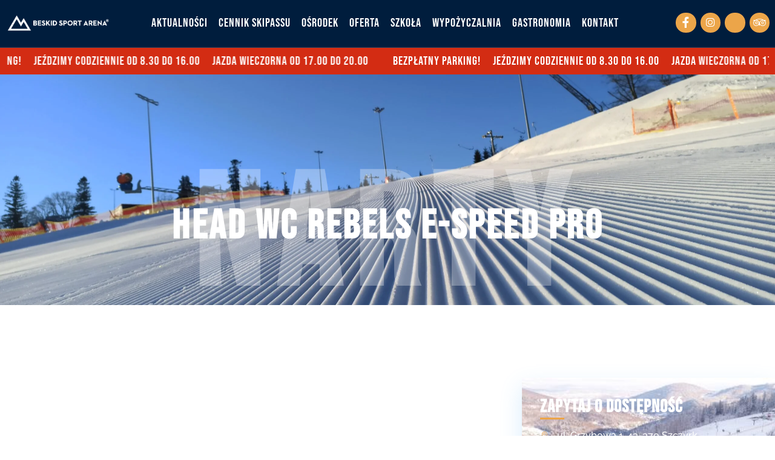

--- FILE ---
content_type: text/html; charset=UTF-8
request_url: https://beskidsportarena.pl/narty/head-wc-rebels-e-speed-pro
body_size: 54174
content:
<!doctype html>
<html lang="pl-PL" prefix="og: https://ogp.me/ns#">
<head><meta charset="UTF-8"><script>if(navigator.userAgent.match(/MSIE|Internet Explorer/i)||navigator.userAgent.match(/Trident\/7\..*?rv:11/i)){var href=document.location.href;if(!href.match(/[?&]nowprocket/)){if(href.indexOf("?")==-1){if(href.indexOf("#")==-1){document.location.href=href+"?nowprocket=1"}else{document.location.href=href.replace("#","?nowprocket=1#")}}else{if(href.indexOf("#")==-1){document.location.href=href+"&nowprocket=1"}else{document.location.href=href.replace("#","&nowprocket=1#")}}}}</script><script>(()=>{class RocketLazyLoadScripts{constructor(){this.v="2.0.4",this.userEvents=["keydown","keyup","mousedown","mouseup","mousemove","mouseover","mouseout","touchmove","touchstart","touchend","touchcancel","wheel","click","dblclick","input"],this.attributeEvents=["onblur","onclick","oncontextmenu","ondblclick","onfocus","onmousedown","onmouseenter","onmouseleave","onmousemove","onmouseout","onmouseover","onmouseup","onmousewheel","onscroll","onsubmit"]}async t(){this.i(),this.o(),/iP(ad|hone)/.test(navigator.userAgent)&&this.h(),this.u(),this.l(this),this.m(),this.k(this),this.p(this),this._(),await Promise.all([this.R(),this.L()]),this.lastBreath=Date.now(),this.S(this),this.P(),this.D(),this.O(),this.M(),await this.C(this.delayedScripts.normal),await this.C(this.delayedScripts.defer),await this.C(this.delayedScripts.async),await this.T(),await this.F(),await this.j(),await this.A(),window.dispatchEvent(new Event("rocket-allScriptsLoaded")),this.everythingLoaded=!0,this.lastTouchEnd&&await new Promise(t=>setTimeout(t,500-Date.now()+this.lastTouchEnd)),this.I(),this.H(),this.U(),this.W()}i(){this.CSPIssue=sessionStorage.getItem("rocketCSPIssue"),document.addEventListener("securitypolicyviolation",t=>{this.CSPIssue||"script-src-elem"!==t.violatedDirective||"data"!==t.blockedURI||(this.CSPIssue=!0,sessionStorage.setItem("rocketCSPIssue",!0))},{isRocket:!0})}o(){window.addEventListener("pageshow",t=>{this.persisted=t.persisted,this.realWindowLoadedFired=!0},{isRocket:!0}),window.addEventListener("pagehide",()=>{this.onFirstUserAction=null},{isRocket:!0})}h(){let t;function e(e){t=e}window.addEventListener("touchstart",e,{isRocket:!0}),window.addEventListener("touchend",function i(o){o.changedTouches[0]&&t.changedTouches[0]&&Math.abs(o.changedTouches[0].pageX-t.changedTouches[0].pageX)<10&&Math.abs(o.changedTouches[0].pageY-t.changedTouches[0].pageY)<10&&o.timeStamp-t.timeStamp<200&&(window.removeEventListener("touchstart",e,{isRocket:!0}),window.removeEventListener("touchend",i,{isRocket:!0}),"INPUT"===o.target.tagName&&"text"===o.target.type||(o.target.dispatchEvent(new TouchEvent("touchend",{target:o.target,bubbles:!0})),o.target.dispatchEvent(new MouseEvent("mouseover",{target:o.target,bubbles:!0})),o.target.dispatchEvent(new PointerEvent("click",{target:o.target,bubbles:!0,cancelable:!0,detail:1,clientX:o.changedTouches[0].clientX,clientY:o.changedTouches[0].clientY})),event.preventDefault()))},{isRocket:!0})}q(t){this.userActionTriggered||("mousemove"!==t.type||this.firstMousemoveIgnored?"keyup"===t.type||"mouseover"===t.type||"mouseout"===t.type||(this.userActionTriggered=!0,this.onFirstUserAction&&this.onFirstUserAction()):this.firstMousemoveIgnored=!0),"click"===t.type&&t.preventDefault(),t.stopPropagation(),t.stopImmediatePropagation(),"touchstart"===this.lastEvent&&"touchend"===t.type&&(this.lastTouchEnd=Date.now()),"click"===t.type&&(this.lastTouchEnd=0),this.lastEvent=t.type,t.composedPath&&t.composedPath()[0].getRootNode()instanceof ShadowRoot&&(t.rocketTarget=t.composedPath()[0]),this.savedUserEvents.push(t)}u(){this.savedUserEvents=[],this.userEventHandler=this.q.bind(this),this.userEvents.forEach(t=>window.addEventListener(t,this.userEventHandler,{passive:!1,isRocket:!0})),document.addEventListener("visibilitychange",this.userEventHandler,{isRocket:!0})}U(){this.userEvents.forEach(t=>window.removeEventListener(t,this.userEventHandler,{passive:!1,isRocket:!0})),document.removeEventListener("visibilitychange",this.userEventHandler,{isRocket:!0}),this.savedUserEvents.forEach(t=>{(t.rocketTarget||t.target).dispatchEvent(new window[t.constructor.name](t.type,t))})}m(){const t="return false",e=Array.from(this.attributeEvents,t=>"data-rocket-"+t),i="["+this.attributeEvents.join("],[")+"]",o="[data-rocket-"+this.attributeEvents.join("],[data-rocket-")+"]",s=(e,i,o)=>{o&&o!==t&&(e.setAttribute("data-rocket-"+i,o),e["rocket"+i]=new Function("event",o),e.setAttribute(i,t))};new MutationObserver(t=>{for(const n of t)"attributes"===n.type&&(n.attributeName.startsWith("data-rocket-")||this.everythingLoaded?n.attributeName.startsWith("data-rocket-")&&this.everythingLoaded&&this.N(n.target,n.attributeName.substring(12)):s(n.target,n.attributeName,n.target.getAttribute(n.attributeName))),"childList"===n.type&&n.addedNodes.forEach(t=>{if(t.nodeType===Node.ELEMENT_NODE)if(this.everythingLoaded)for(const i of[t,...t.querySelectorAll(o)])for(const t of i.getAttributeNames())e.includes(t)&&this.N(i,t.substring(12));else for(const e of[t,...t.querySelectorAll(i)])for(const t of e.getAttributeNames())this.attributeEvents.includes(t)&&s(e,t,e.getAttribute(t))})}).observe(document,{subtree:!0,childList:!0,attributeFilter:[...this.attributeEvents,...e]})}I(){this.attributeEvents.forEach(t=>{document.querySelectorAll("[data-rocket-"+t+"]").forEach(e=>{this.N(e,t)})})}N(t,e){const i=t.getAttribute("data-rocket-"+e);i&&(t.setAttribute(e,i),t.removeAttribute("data-rocket-"+e))}k(t){Object.defineProperty(HTMLElement.prototype,"onclick",{get(){return this.rocketonclick||null},set(e){this.rocketonclick=e,this.setAttribute(t.everythingLoaded?"onclick":"data-rocket-onclick","this.rocketonclick(event)")}})}S(t){function e(e,i){let o=e[i];e[i]=null,Object.defineProperty(e,i,{get:()=>o,set(s){t.everythingLoaded?o=s:e["rocket"+i]=o=s}})}e(document,"onreadystatechange"),e(window,"onload"),e(window,"onpageshow");try{Object.defineProperty(document,"readyState",{get:()=>t.rocketReadyState,set(e){t.rocketReadyState=e},configurable:!0}),document.readyState="loading"}catch(t){console.log("WPRocket DJE readyState conflict, bypassing")}}l(t){this.originalAddEventListener=EventTarget.prototype.addEventListener,this.originalRemoveEventListener=EventTarget.prototype.removeEventListener,this.savedEventListeners=[],EventTarget.prototype.addEventListener=function(e,i,o){o&&o.isRocket||!t.B(e,this)&&!t.userEvents.includes(e)||t.B(e,this)&&!t.userActionTriggered||e.startsWith("rocket-")||t.everythingLoaded?t.originalAddEventListener.call(this,e,i,o):(t.savedEventListeners.push({target:this,remove:!1,type:e,func:i,options:o}),"mouseenter"!==e&&"mouseleave"!==e||t.originalAddEventListener.call(this,e,t.savedUserEvents.push,o))},EventTarget.prototype.removeEventListener=function(e,i,o){o&&o.isRocket||!t.B(e,this)&&!t.userEvents.includes(e)||t.B(e,this)&&!t.userActionTriggered||e.startsWith("rocket-")||t.everythingLoaded?t.originalRemoveEventListener.call(this,e,i,o):t.savedEventListeners.push({target:this,remove:!0,type:e,func:i,options:o})}}J(t,e){this.savedEventListeners=this.savedEventListeners.filter(i=>{let o=i.type,s=i.target||window;return e!==o||t!==s||(this.B(o,s)&&(i.type="rocket-"+o),this.$(i),!1)})}H(){EventTarget.prototype.addEventListener=this.originalAddEventListener,EventTarget.prototype.removeEventListener=this.originalRemoveEventListener,this.savedEventListeners.forEach(t=>this.$(t))}$(t){t.remove?this.originalRemoveEventListener.call(t.target,t.type,t.func,t.options):this.originalAddEventListener.call(t.target,t.type,t.func,t.options)}p(t){let e;function i(e){return t.everythingLoaded?e:e.split(" ").map(t=>"load"===t||t.startsWith("load.")?"rocket-jquery-load":t).join(" ")}function o(o){function s(e){const s=o.fn[e];o.fn[e]=o.fn.init.prototype[e]=function(){return this[0]===window&&t.userActionTriggered&&("string"==typeof arguments[0]||arguments[0]instanceof String?arguments[0]=i(arguments[0]):"object"==typeof arguments[0]&&Object.keys(arguments[0]).forEach(t=>{const e=arguments[0][t];delete arguments[0][t],arguments[0][i(t)]=e})),s.apply(this,arguments),this}}if(o&&o.fn&&!t.allJQueries.includes(o)){const e={DOMContentLoaded:[],"rocket-DOMContentLoaded":[]};for(const t in e)document.addEventListener(t,()=>{e[t].forEach(t=>t())},{isRocket:!0});o.fn.ready=o.fn.init.prototype.ready=function(i){function s(){parseInt(o.fn.jquery)>2?setTimeout(()=>i.bind(document)(o)):i.bind(document)(o)}return"function"==typeof i&&(t.realDomReadyFired?!t.userActionTriggered||t.fauxDomReadyFired?s():e["rocket-DOMContentLoaded"].push(s):e.DOMContentLoaded.push(s)),o([])},s("on"),s("one"),s("off"),t.allJQueries.push(o)}e=o}t.allJQueries=[],o(window.jQuery),Object.defineProperty(window,"jQuery",{get:()=>e,set(t){o(t)}})}P(){const t=new Map;document.write=document.writeln=function(e){const i=document.currentScript,o=document.createRange(),s=i.parentElement;let n=t.get(i);void 0===n&&(n=i.nextSibling,t.set(i,n));const c=document.createDocumentFragment();o.setStart(c,0),c.appendChild(o.createContextualFragment(e)),s.insertBefore(c,n)}}async R(){return new Promise(t=>{this.userActionTriggered?t():this.onFirstUserAction=t})}async L(){return new Promise(t=>{document.addEventListener("DOMContentLoaded",()=>{this.realDomReadyFired=!0,t()},{isRocket:!0})})}async j(){return this.realWindowLoadedFired?Promise.resolve():new Promise(t=>{window.addEventListener("load",t,{isRocket:!0})})}M(){this.pendingScripts=[];this.scriptsMutationObserver=new MutationObserver(t=>{for(const e of t)e.addedNodes.forEach(t=>{"SCRIPT"!==t.tagName||t.noModule||t.isWPRocket||this.pendingScripts.push({script:t,promise:new Promise(e=>{const i=()=>{const i=this.pendingScripts.findIndex(e=>e.script===t);i>=0&&this.pendingScripts.splice(i,1),e()};t.addEventListener("load",i,{isRocket:!0}),t.addEventListener("error",i,{isRocket:!0}),setTimeout(i,1e3)})})})}),this.scriptsMutationObserver.observe(document,{childList:!0,subtree:!0})}async F(){await this.X(),this.pendingScripts.length?(await this.pendingScripts[0].promise,await this.F()):this.scriptsMutationObserver.disconnect()}D(){this.delayedScripts={normal:[],async:[],defer:[]},document.querySelectorAll("script[type$=rocketlazyloadscript]").forEach(t=>{t.hasAttribute("data-rocket-src")?t.hasAttribute("async")&&!1!==t.async?this.delayedScripts.async.push(t):t.hasAttribute("defer")&&!1!==t.defer||"module"===t.getAttribute("data-rocket-type")?this.delayedScripts.defer.push(t):this.delayedScripts.normal.push(t):this.delayedScripts.normal.push(t)})}async _(){await this.L();let t=[];document.querySelectorAll("script[type$=rocketlazyloadscript][data-rocket-src]").forEach(e=>{let i=e.getAttribute("data-rocket-src");if(i&&!i.startsWith("data:")){i.startsWith("//")&&(i=location.protocol+i);try{const o=new URL(i).origin;o!==location.origin&&t.push({src:o,crossOrigin:e.crossOrigin||"module"===e.getAttribute("data-rocket-type")})}catch(t){}}}),t=[...new Map(t.map(t=>[JSON.stringify(t),t])).values()],this.Y(t,"preconnect")}async G(t){if(await this.K(),!0!==t.noModule||!("noModule"in HTMLScriptElement.prototype))return new Promise(e=>{let i;function o(){(i||t).setAttribute("data-rocket-status","executed"),e()}try{if(navigator.userAgent.includes("Firefox/")||""===navigator.vendor||this.CSPIssue)i=document.createElement("script"),[...t.attributes].forEach(t=>{let e=t.nodeName;"type"!==e&&("data-rocket-type"===e&&(e="type"),"data-rocket-src"===e&&(e="src"),i.setAttribute(e,t.nodeValue))}),t.text&&(i.text=t.text),t.nonce&&(i.nonce=t.nonce),i.hasAttribute("src")?(i.addEventListener("load",o,{isRocket:!0}),i.addEventListener("error",()=>{i.setAttribute("data-rocket-status","failed-network"),e()},{isRocket:!0}),setTimeout(()=>{i.isConnected||e()},1)):(i.text=t.text,o()),i.isWPRocket=!0,t.parentNode.replaceChild(i,t);else{const i=t.getAttribute("data-rocket-type"),s=t.getAttribute("data-rocket-src");i?(t.type=i,t.removeAttribute("data-rocket-type")):t.removeAttribute("type"),t.addEventListener("load",o,{isRocket:!0}),t.addEventListener("error",i=>{this.CSPIssue&&i.target.src.startsWith("data:")?(console.log("WPRocket: CSP fallback activated"),t.removeAttribute("src"),this.G(t).then(e)):(t.setAttribute("data-rocket-status","failed-network"),e())},{isRocket:!0}),s?(t.fetchPriority="high",t.removeAttribute("data-rocket-src"),t.src=s):t.src="data:text/javascript;base64,"+window.btoa(unescape(encodeURIComponent(t.text)))}}catch(i){t.setAttribute("data-rocket-status","failed-transform"),e()}});t.setAttribute("data-rocket-status","skipped")}async C(t){const e=t.shift();return e?(e.isConnected&&await this.G(e),this.C(t)):Promise.resolve()}O(){this.Y([...this.delayedScripts.normal,...this.delayedScripts.defer,...this.delayedScripts.async],"preload")}Y(t,e){this.trash=this.trash||[];let i=!0;var o=document.createDocumentFragment();t.forEach(t=>{const s=t.getAttribute&&t.getAttribute("data-rocket-src")||t.src;if(s&&!s.startsWith("data:")){const n=document.createElement("link");n.href=s,n.rel=e,"preconnect"!==e&&(n.as="script",n.fetchPriority=i?"high":"low"),t.getAttribute&&"module"===t.getAttribute("data-rocket-type")&&(n.crossOrigin=!0),t.crossOrigin&&(n.crossOrigin=t.crossOrigin),t.integrity&&(n.integrity=t.integrity),t.nonce&&(n.nonce=t.nonce),o.appendChild(n),this.trash.push(n),i=!1}}),document.head.appendChild(o)}W(){this.trash.forEach(t=>t.remove())}async T(){try{document.readyState="interactive"}catch(t){}this.fauxDomReadyFired=!0;try{await this.K(),this.J(document,"readystatechange"),document.dispatchEvent(new Event("rocket-readystatechange")),await this.K(),document.rocketonreadystatechange&&document.rocketonreadystatechange(),await this.K(),this.J(document,"DOMContentLoaded"),document.dispatchEvent(new Event("rocket-DOMContentLoaded")),await this.K(),this.J(window,"DOMContentLoaded"),window.dispatchEvent(new Event("rocket-DOMContentLoaded"))}catch(t){console.error(t)}}async A(){try{document.readyState="complete"}catch(t){}try{await this.K(),this.J(document,"readystatechange"),document.dispatchEvent(new Event("rocket-readystatechange")),await this.K(),document.rocketonreadystatechange&&document.rocketonreadystatechange(),await this.K(),this.J(window,"load"),window.dispatchEvent(new Event("rocket-load")),await this.K(),window.rocketonload&&window.rocketonload(),await this.K(),this.allJQueries.forEach(t=>t(window).trigger("rocket-jquery-load")),await this.K(),this.J(window,"pageshow");const t=new Event("rocket-pageshow");t.persisted=this.persisted,window.dispatchEvent(t),await this.K(),window.rocketonpageshow&&window.rocketonpageshow({persisted:this.persisted})}catch(t){console.error(t)}}async K(){Date.now()-this.lastBreath>45&&(await this.X(),this.lastBreath=Date.now())}async X(){return document.hidden?new Promise(t=>setTimeout(t)):new Promise(t=>requestAnimationFrame(t))}B(t,e){return e===document&&"readystatechange"===t||(e===document&&"DOMContentLoaded"===t||(e===window&&"DOMContentLoaded"===t||(e===window&&"load"===t||e===window&&"pageshow"===t)))}static run(){(new RocketLazyLoadScripts).t()}}RocketLazyLoadScripts.run()})();</script>
	
	<meta name="viewport" content="width=device-width, initial-scale=1">
	<link rel="profile" href="https://gmpg.org/xfn/11">
	
<!-- Google Tag Manager for WordPress by gtm4wp.com -->
<script data-cfasync="false" data-pagespeed-no-defer>
	var gtm4wp_datalayer_name = "dataLayer";
	var dataLayer = dataLayer || [];
</script>
<!-- End Google Tag Manager for WordPress by gtm4wp.com -->
<!-- Optymalizacja wyszukiwarek według Rank Math PRO - https://rankmath.com/ -->
<title>Narty Head WC Rebels E-speed PRO - Wypożycz narty!</title>
<style id="wpr-usedcss">img:is([sizes=auto i],[sizes^="auto," i]){contain-intrinsic-size:3000px 1500px}@font-face{font-family:"Font Awesome 5 Brands";font-style:normal;font-weight:400;font-display:swap;src:url(https://beskidsportarena.pl/wp-content/plugins/elementor/assets/lib/font-awesome/webfonts/fa-brands-400.eot);src:url(https://beskidsportarena.pl/wp-content/plugins/elementor/assets/lib/font-awesome/webfonts/fa-brands-400.eot?#iefix) format("embedded-opentype"),url(https://beskidsportarena.pl/wp-content/plugins/elementor/assets/lib/font-awesome/webfonts/fa-brands-400.woff2) format("woff2"),url(https://beskidsportarena.pl/wp-content/plugins/elementor/assets/lib/font-awesome/webfonts/fa-brands-400.woff) format("woff"),url(https://beskidsportarena.pl/wp-content/plugins/elementor/assets/lib/font-awesome/webfonts/fa-brands-400.ttf) format("truetype"),url(https://beskidsportarena.pl/wp-content/plugins/elementor/assets/lib/font-awesome/webfonts/fa-brands-400.svg#fontawesome) format("svg")}.fab{font-family:"Font Awesome 5 Brands"}@font-face{font-family:"Font Awesome 5 Free";font-style:normal;font-weight:400;font-display:swap;src:url(https://beskidsportarena.pl/wp-content/plugins/elementor/assets/lib/font-awesome/webfonts/fa-regular-400.eot);src:url(https://beskidsportarena.pl/wp-content/plugins/elementor/assets/lib/font-awesome/webfonts/fa-regular-400.eot?#iefix) format("embedded-opentype"),url(https://beskidsportarena.pl/wp-content/plugins/elementor/assets/lib/font-awesome/webfonts/fa-regular-400.woff2) format("woff2"),url(https://beskidsportarena.pl/wp-content/plugins/elementor/assets/lib/font-awesome/webfonts/fa-regular-400.woff) format("woff"),url(https://beskidsportarena.pl/wp-content/plugins/elementor/assets/lib/font-awesome/webfonts/fa-regular-400.ttf) format("truetype"),url(https://beskidsportarena.pl/wp-content/plugins/elementor/assets/lib/font-awesome/webfonts/fa-regular-400.svg#fontawesome) format("svg")}.fab,.far{font-weight:400}@font-face{font-family:"Font Awesome 5 Free";font-style:normal;font-weight:900;font-display:swap;src:url(https://beskidsportarena.pl/wp-content/plugins/elementor/assets/lib/font-awesome/webfonts/fa-solid-900.eot);src:url(https://beskidsportarena.pl/wp-content/plugins/elementor/assets/lib/font-awesome/webfonts/fa-solid-900.eot?#iefix) format("embedded-opentype"),url(https://beskidsportarena.pl/wp-content/plugins/elementor/assets/lib/font-awesome/webfonts/fa-solid-900.woff2) format("woff2"),url(https://beskidsportarena.pl/wp-content/plugins/elementor/assets/lib/font-awesome/webfonts/fa-solid-900.woff) format("woff"),url(https://beskidsportarena.pl/wp-content/plugins/elementor/assets/lib/font-awesome/webfonts/fa-solid-900.ttf) format("truetype"),url(https://beskidsportarena.pl/wp-content/plugins/elementor/assets/lib/font-awesome/webfonts/fa-solid-900.svg#fontawesome) format("svg")}.fa,.far,.fas{font-family:"Font Awesome 5 Free"}.fa,.fas{font-weight:900}.jeg-elementor-kit.jkit-mailchimp.style-inline .jkit-form-wrapper{display:-webkit-box;display:-ms-flexbox;display:flex;-ms-flex-wrap:wrap;flex-wrap:wrap}.jeg-elementor-kit.jkit-mailchimp.style-inline .jkit-input-wrapper:not(.jkit-submit-input-holder){-webkit-box-flex:1;-ms-flex:1;flex:1;margin-right:30px}.jeg-elementor-kit.jkit-mailchimp.style-inline .jkit-submit-input-holder{-ms-flex-item-align:end;align-self:flex-end}.jeg-elementor-kit.jkit-mailchimp .jkit-form-group{margin:0}.jeg-elementor-kit.jkit-mailchimp .jkit-input-group{position:relative;display:-webkit-box;display:-ms-flexbox;display:flex;-ms-flex-wrap:wrap;flex-wrap:wrap;-webkit-box-align:stretch;-ms-flex-align:stretch;align-items:stretch;width:100%}.jeg-elementor-kit.jkit-mailchimp .jkit-form-control{position:relative;-webkit-box-flex:1;-ms-flex:1 1 auto;flex:1 1 auto;width:1%;display:block;height:auto;min-height:42px;padding:.375rem .75rem;font-size:1rem;font-weight:400;line-height:1.5;color:#495057;background-color:#fff;background-clip:padding-box;border:1px solid var(--jkit-form-border-color);border-radius:0 5px 5px 0;-webkit-transition:border-color .15s ease-in-out,box-shadow .15s ease-in-out;-webkit-transition:border-color .15s ease-in-out,-webkit-box-shadow .15s ease-in-out;transition:border-color .15s ease-in-out,-webkit-box-shadow .15s ease-in-out;transition:border-color .15s ease-in-out,box-shadow .15s ease-in-out;transition:border-color .15s ease-in-out,box-shadow .15s ease-in-out,-webkit-box-shadow .15s ease-in-out}.jeg-elementor-kit.jkit-mailchimp .jkit-mailchimp-submit{padding:8px 20px;color:var(--jkit-txt-alt-color);width:100%;position:relative;z-index:1;font-size:16px;border-style:solid;border-width:0;background-color:var(--jkit-btn-bg-color);-webkit-box-shadow:none;box-shadow:none;border-radius:5px;margin-top:0;margin-bottom:0;line-height:26px}.jeg-elementor-kit.jkit-mailchimp .jkit-mailchimp-submit>i,.jeg-elementor-kit.jkit-mailchimp .jkit-mailchimp-submit>svg{margin-right:10px}.jeg-elementor-kit.jkit-mailchimp .jkit-mailchimp-submit svg{fill:var(--jkit-txt-alt-color)}.jeg-elementor-kit.jkit-mailchimp .jkit-mailchimp-submit:hover{background-color:var(--jkit-btn-bg-hover-color)}.jeg-elementor-kit.jkit-mailchimp .jkit-mailchimp-message{display:none;padding:10px 15px;margin-bottom:10px;border-radius:5px}.jeg-elementor-kit.jkit-mailchimp .jkit-mailchimp-message.error{display:block;color:var(--jkit-error-border-color);background-color:var(--jkit-error-bg-color);border:1px solid var(--jkit-error-border-color)}.jeg-elementor-kit.jkit-mailchimp .jkit-mailchimp-message.success{display:block;color:var(--jkit-success-border-color);background-color:var(--jkit-success-bg-color);border:var(--jkit-success-border-color)}.jkit-color-scheme{--jkit-bg-color:#ffffff;--jkit-border-color:rgb(234, 234, 235);--jkit-txt-color:#575A5F;--jkit-txt-h-color:#181D23;--jkit-txt-a-color:#0058E6;--jkit-txt-m-color:#96989B;--jkit-txt-alt-color:#ffffff;--jkit-form-border-color:#D5D5D7;--jkit-form-bg-color:transparent;--jkit-form-txt-color:#181D23;--jkit-btn-txt-color:#ffffff;--jkit-btn-bg-color:#0058E6;--jkit-btn-bg-hover-color:rgb(0, 72, 189);--jkit-selection-bg-color:rgb(216, 166, 0);--jkit-element-bg-color:rgb(128, 177, 255);--jkit-element-darken-bg-color:#0058E6;--jkit-element-lighten-bg-color:rgb(230, 240, 255);--jkit-success-bg-color:rgb(117, 255, 216);--jkit-success-border-color:rgb(0, 127, 91);--jkit-error-bg-color:#ffcccc;--jkit-error-border-color:rgb(214, 0, 0)}.jkit-nav-menu-loaded{overflow-x:hidden;overflow-y:visible}.jeg-elementor-kit button:active,.jeg-elementor-kit button:hover{background:0 0;border:none}.jeg-elementor-kit button:focus{outline:0}.jeg-elementor-kit svg{width:16px;height:auto}.elementor-element svg{width:1em;fill:currentColor}.jeg-elementor-kit.jkit-nav-menu .jkit-hamburger-menu{position:relative;float:right;display:none;color:var(--jkit-txt-color);border:solid 1px var(--jkit-border-color)}.jeg-elementor-kit.jkit-nav-menu .jkit-hamburger-menu svg{fill:var(--jkit-txt-color)}.jeg-elementor-kit.jkit-nav-menu .jkit-hamburger-menu.hover-gradient{overflow:hidden;position:relative}.jeg-elementor-kit.jkit-nav-menu .jkit-hamburger-menu.hover-gradient span{position:relative;z-index:1}.jeg-elementor-kit.jkit-nav-menu .jkit-hamburger-menu.hover-gradient:before{content:"";position:absolute;top:0;left:0;bottom:0;right:0;opacity:0;-webkit-transition-duration:inherit;transition-duration:inherit}.jeg-elementor-kit.jkit-nav-menu .jkit-hamburger-menu.hover-gradient:hover:before{opacity:1}.jeg-elementor-kit.jkit-nav-menu .jkit-menu-wrapper{z-index:1000}.jeg-elementor-kit.jkit-nav-menu .jkit-menu-wrapper .jkit-nav-identity-panel .jkit-nav-site-title{display:none}.jeg-elementor-kit.jkit-nav-menu .jkit-menu-wrapper .jkit-nav-identity-panel .jkit-nav-site-title .jkit-nav-logo{margin:5px 0;padding:5px;display:block}.jeg-elementor-kit.jkit-nav-menu .jkit-menu-wrapper .jkit-nav-identity-panel .jkit-nav-site-title .jkit-nav-logo img{max-width:360px;height:auto}@media screen and (max-width:1024px){.jeg-elementor-kit.jkit-nav-menu .jkit-menu-wrapper .jkit-nav-identity-panel .jkit-nav-site-title .jkit-nav-logo img{max-width:260px}}@media screen and (max-width:768px){.jeg-elementor-kit.jkit-nav-menu .jkit-menu-wrapper .jkit-nav-identity-panel .jkit-nav-site-title .jkit-nav-logo img{max-width:240px}}.jeg-elementor-kit.jkit-nav-menu .jkit-menu-wrapper .jkit-nav-identity-panel .jkit-close-menu{float:right;display:none;color:var(--jkit-txt-color);border:solid 1px var(--jkit-border-color);padding:8px;margin:12px;width:45px;border-radius:3px;position:relative;z-index:10}.jeg-elementor-kit.jkit-nav-menu .jkit-menu-wrapper .jkit-nav-identity-panel .jkit-close-menu svg{fill:var(--jkit-txt-color)}.jeg-elementor-kit.jkit-nav-menu .jkit-menu-wrapper .jkit-nav-identity-panel .jkit-close-menu.hover-gradient{overflow:hidden;position:relative}.jeg-elementor-kit.jkit-nav-menu .jkit-menu-wrapper .jkit-nav-identity-panel .jkit-close-menu.hover-gradient span{position:relative;z-index:1}.jeg-elementor-kit.jkit-nav-menu .jkit-menu-wrapper .jkit-nav-identity-panel .jkit-close-menu.hover-gradient:before{content:"";position:absolute;top:0;left:0;bottom:0;right:0;opacity:0;-webkit-transition-duration:inherit;transition-duration:inherit}.jeg-elementor-kit.jkit-nav-menu .jkit-menu-wrapper .jkit-nav-identity-panel .jkit-close-menu.hover-gradient:hover:before{opacity:1}.jeg-elementor-kit.jkit-nav-menu .jkit-menu-wrapper :not(.active) .jkit-menu,.jeg-elementor-kit.jkit-nav-menu .jkit-menu-wrapper :not(.active) .jkit-menu>li>a{display:-webkit-box;display:-ms-flexbox;display:flex}.jeg-elementor-kit.jkit-nav-menu .jkit-menu-wrapper .jkit-menu{height:100%;padding-left:0;margin-bottom:0;list-style:none;margin-left:0}.jeg-elementor-kit.jkit-nav-menu .jkit-menu-wrapper .jkit-menu>li{margin:0;padding:0;list-style:none}.jeg-elementor-kit.jkit-nav-menu .jkit-menu-wrapper .jkit-menu>li>a{color:#707070;padding:0 15px;font-size:15px;-webkit-transition:.4s;transition:all .4s ease;text-transform:none;font-weight:500;letter-spacing:normal;height:100%;-webkit-box-align:center;-ms-flex-align:center;align-items:center;text-decoration:none}.jeg-elementor-kit.jkit-nav-menu .jkit-menu-wrapper .jkit-menu li{position:relative;display:-webkit-box;display:-ms-flexbox;display:flex}.jeg-elementor-kit.jkit-nav-menu .jkit-menu-wrapper .jkit-menu li>a{padding:15px;color:#000;font-size:14px;font-weight:400;width:100%}.jeg-elementor-kit.jkit-nav-menu .jkit-menu-wrapper .jkit-menu li>a svg{fill:#000;width:14px}.jeg-elementor-kit.jkit-nav-menu .jkit-menu-wrapper .jkit-menu li.hover-gradient a{overflow:hidden;position:relative}.jeg-elementor-kit.jkit-nav-menu .jkit-menu-wrapper .jkit-menu li.hover-gradient a span{position:relative;z-index:1}.jeg-elementor-kit.jkit-nav-menu .jkit-menu-wrapper .jkit-menu li.hover-gradient a:before{content:"";position:absolute;top:0;left:0;bottom:0;right:0;opacity:0;-webkit-transition-duration:inherit;transition-duration:inherit}.jeg-elementor-kit.jkit-nav-menu .jkit-menu-wrapper .jkit-menu li.hover-gradient a:hover:before{opacity:1}.jeg-elementor-kit.jkit-nav-menu .jkit-menu-wrapper .jkit-menu li.menu-item-has-children .sub-menu{-webkit-box-shadow:0 10px 30px 0 rgba(45,45,45,.2);box-shadow:0 10px 30px 0 rgba(45,45,45,.2);background:var(--jkit-bg-color);position:absolute;max-height:none;margin:0}.jeg-elementor-kit.jkit-nav-menu .jkit-menu-wrapper .jkit-menu li.menu-item-has-children:hover{z-index:1001}.jeg-elementor-kit.jkit-nav-menu .jkit-menu-wrapper .jkit-menu li.menu-item-has-children:hover>.sub-menu{opacity:1;visibility:visible}.jeg-elementor-kit.jkit-nav-menu .jkit-menu-wrapper .jkit-menu li.menu-item-has-children>a i,.jeg-elementor-kit.jkit-nav-menu .jkit-menu-wrapper .jkit-menu li.menu-item-has-children>a svg{margin-left:5px}.jeg-elementor-kit.jkit-nav-menu .jkit-menu-wrapper .jkit-menu .jkit-mega-menu-wrapper,.jeg-elementor-kit.jkit-nav-menu .jkit-menu-wrapper .jkit-menu .sub-menu{border-radius:0;margin:auto;padding:0;list-style:none;-webkit-transition:.4s;transition:all .4s ease;opacity:0;visibility:hidden;z-index:1000;top:100%}.jeg-elementor-kit.jkit-nav-menu .jkit-menu-wrapper .jkit-menu .jkit-mega-menu-wrapper>li>.jkit-mega-menu-wrapper,.jeg-elementor-kit.jkit-nav-menu .jkit-menu-wrapper .jkit-menu .jkit-mega-menu-wrapper>li>.sub-menu,.jeg-elementor-kit.jkit-nav-menu .jkit-menu-wrapper .jkit-menu .sub-menu>li>.jkit-mega-menu-wrapper,.jeg-elementor-kit.jkit-nav-menu .jkit-menu-wrapper .jkit-menu .sub-menu>li>.sub-menu{left:100%;top:0}body[data-elementor-device-mode=mobile] .jeg-elementor-kit.jkit-nav-menu.break-point-tablet .jkit-hamburger-menu,body[data-elementor-device-mode=mobile_extra] .jeg-elementor-kit.jkit-nav-menu.break-point-tablet .jkit-hamburger-menu,body[data-elementor-device-mode=tablet] .jeg-elementor-kit.jkit-nav-menu.break-point-tablet .jkit-hamburger-menu{display:block}body[data-elementor-device-mode=mobile] .jeg-elementor-kit.jkit-nav-menu.break-point-tablet .jkit-menu-wrapper,body[data-elementor-device-mode=mobile_extra] .jeg-elementor-kit.jkit-nav-menu.break-point-tablet .jkit-menu-wrapper,body[data-elementor-device-mode=tablet] .jeg-elementor-kit.jkit-nav-menu.break-point-tablet .jkit-menu-wrapper{width:100%;max-width:360px;border-radius:0;background-color:#f7f7f7;width:100%;position:fixed;top:0;left:-110%;height:100%!important;-webkit-box-shadow:0 10px 30px 0 rgba(255,165,0,0);box-shadow:0 10px 30px 0 rgba(255,165,0,0);overflow-y:auto;overflow-x:hidden;padding-top:0;padding-left:0;padding-right:0;display:-webkit-box;display:-ms-flexbox;display:flex;-webkit-box-orient:vertical;-webkit-box-direction:reverse;-ms-flex-direction:column-reverse;flex-direction:column-reverse;-webkit-box-pack:end;-ms-flex-pack:end;justify-content:flex-end;-webkit-transition:left .6s cubic-bezier(.6,.1,.68,.53),width .6s,background-color .1s .6s;transition:left .6s cubic-bezier(.6,.1,.68,.53),width .6s,background-color .1s .6s}body[data-elementor-device-mode=mobile] .jeg-elementor-kit.jkit-nav-menu.break-point-tablet .jkit-menu-wrapper.active,body[data-elementor-device-mode=mobile_extra] .jeg-elementor-kit.jkit-nav-menu.break-point-tablet .jkit-menu-wrapper.active,body[data-elementor-device-mode=tablet] .jeg-elementor-kit.jkit-nav-menu.break-point-tablet .jkit-menu-wrapper.active{left:0;-webkit-transition:left .6s cubic-bezier(.6,.1,.68,.53),width .6s,background-color .6s;transition:left .6s cubic-bezier(.6,.1,.68,.53),width .6s,background-color .6s}body[data-elementor-device-mode=mobile] .jeg-elementor-kit.jkit-nav-menu.break-point-tablet .jkit-menu-wrapper .jkit-menu-container,body[data-elementor-device-mode=mobile_extra] .jeg-elementor-kit.jkit-nav-menu.break-point-tablet .jkit-menu-wrapper .jkit-menu-container,body[data-elementor-device-mode=tablet] .jeg-elementor-kit.jkit-nav-menu.break-point-tablet .jkit-menu-wrapper .jkit-menu-container{overflow-y:hidden}body[data-elementor-device-mode=mobile] .jeg-elementor-kit.jkit-nav-menu.break-point-tablet .jkit-menu-wrapper .jkit-nav-identity-panel,body[data-elementor-device-mode=mobile_extra] .jeg-elementor-kit.jkit-nav-menu.break-point-tablet .jkit-menu-wrapper .jkit-nav-identity-panel,body[data-elementor-device-mode=tablet] .jeg-elementor-kit.jkit-nav-menu.break-point-tablet .jkit-menu-wrapper .jkit-nav-identity-panel{padding:10px 0;display:block;position:relative;z-index:5;width:100%}body[data-elementor-device-mode=mobile] .jeg-elementor-kit.jkit-nav-menu.break-point-tablet .jkit-menu-wrapper .jkit-nav-identity-panel .jkit-nav-site-title,body[data-elementor-device-mode=mobile_extra] .jeg-elementor-kit.jkit-nav-menu.break-point-tablet .jkit-menu-wrapper .jkit-nav-identity-panel .jkit-nav-site-title,body[data-elementor-device-mode=tablet] .jeg-elementor-kit.jkit-nav-menu.break-point-tablet .jkit-menu-wrapper .jkit-nav-identity-panel .jkit-nav-site-title{display:inline-block}body[data-elementor-device-mode=mobile] .jeg-elementor-kit.jkit-nav-menu.break-point-tablet .jkit-menu-wrapper .jkit-nav-identity-panel .jkit-close-menu,body[data-elementor-device-mode=mobile_extra] .jeg-elementor-kit.jkit-nav-menu.break-point-tablet .jkit-menu-wrapper .jkit-nav-identity-panel .jkit-close-menu,body[data-elementor-device-mode=tablet] .jeg-elementor-kit.jkit-nav-menu.break-point-tablet .jkit-menu-wrapper .jkit-nav-identity-panel .jkit-close-menu{display:block}body[data-elementor-device-mode=mobile] .jeg-elementor-kit.jkit-nav-menu.break-point-tablet .jkit-menu-wrapper .jkit-menu,body[data-elementor-device-mode=mobile_extra] .jeg-elementor-kit.jkit-nav-menu.break-point-tablet .jkit-menu-wrapper .jkit-menu,body[data-elementor-device-mode=tablet] .jeg-elementor-kit.jkit-nav-menu.break-point-tablet .jkit-menu-wrapper .jkit-menu{display:block!important;height:100%;overflow-y:auto;overflow-x:hidden}body[data-elementor-device-mode=mobile] .jeg-elementor-kit.jkit-nav-menu.break-point-tablet .jkit-menu-wrapper .jkit-menu li.menu-item-has-children>a i,body[data-elementor-device-mode=mobile] .jeg-elementor-kit.jkit-nav-menu.break-point-tablet .jkit-menu-wrapper .jkit-menu li.menu-item-has-children>a svg,body[data-elementor-device-mode=mobile_extra] .jeg-elementor-kit.jkit-nav-menu.break-point-tablet .jkit-menu-wrapper .jkit-menu li.menu-item-has-children>a i,body[data-elementor-device-mode=mobile_extra] .jeg-elementor-kit.jkit-nav-menu.break-point-tablet .jkit-menu-wrapper .jkit-menu li.menu-item-has-children>a svg,body[data-elementor-device-mode=tablet] .jeg-elementor-kit.jkit-nav-menu.break-point-tablet .jkit-menu-wrapper .jkit-menu li.menu-item-has-children>a i,body[data-elementor-device-mode=tablet] .jeg-elementor-kit.jkit-nav-menu.break-point-tablet .jkit-menu-wrapper .jkit-menu li.menu-item-has-children>a svg{margin-left:auto;border:1px solid var(--jkit-border-color);border-radius:3px}body[data-elementor-device-mode=mobile] .jeg-elementor-kit.jkit-nav-menu.break-point-tablet .jkit-menu-wrapper .jkit-menu li.menu-item-has-children>a i,body[data-elementor-device-mode=mobile_extra] .jeg-elementor-kit.jkit-nav-menu.break-point-tablet .jkit-menu-wrapper .jkit-menu li.menu-item-has-children>a i,body[data-elementor-device-mode=tablet] .jeg-elementor-kit.jkit-nav-menu.break-point-tablet .jkit-menu-wrapper .jkit-menu li.menu-item-has-children>a i{padding:4px 15px}body[data-elementor-device-mode=mobile] .jeg-elementor-kit.jkit-nav-menu.break-point-tablet .jkit-menu-wrapper .jkit-menu li.menu-item-has-children .jkit-mega-menu-wrapper,body[data-elementor-device-mode=mobile] .jeg-elementor-kit.jkit-nav-menu.break-point-tablet .jkit-menu-wrapper .jkit-menu li.menu-item-has-children .sub-menu,body[data-elementor-device-mode=mobile_extra] .jeg-elementor-kit.jkit-nav-menu.break-point-tablet .jkit-menu-wrapper .jkit-menu li.menu-item-has-children .jkit-mega-menu-wrapper,body[data-elementor-device-mode=mobile_extra] .jeg-elementor-kit.jkit-nav-menu.break-point-tablet .jkit-menu-wrapper .jkit-menu li.menu-item-has-children .sub-menu,body[data-elementor-device-mode=tablet] .jeg-elementor-kit.jkit-nav-menu.break-point-tablet .jkit-menu-wrapper .jkit-menu li.menu-item-has-children .jkit-mega-menu-wrapper,body[data-elementor-device-mode=tablet] .jeg-elementor-kit.jkit-nav-menu.break-point-tablet .jkit-menu-wrapper .jkit-menu li.menu-item-has-children .sub-menu{position:inherit;-webkit-box-shadow:none;box-shadow:none;background:0 0}body[data-elementor-device-mode=mobile] .jeg-elementor-kit.jkit-nav-menu.break-point-tablet .jkit-menu-wrapper .jkit-menu li,body[data-elementor-device-mode=mobile_extra] .jeg-elementor-kit.jkit-nav-menu.break-point-tablet .jkit-menu-wrapper .jkit-menu li,body[data-elementor-device-mode=tablet] .jeg-elementor-kit.jkit-nav-menu.break-point-tablet .jkit-menu-wrapper .jkit-menu li{display:block;width:100%;position:inherit}body[data-elementor-device-mode=mobile] .jeg-elementor-kit.jkit-nav-menu.break-point-tablet .jkit-menu-wrapper .jkit-menu li .jkit-mega-menu-wrapper,body[data-elementor-device-mode=mobile] .jeg-elementor-kit.jkit-nav-menu.break-point-tablet .jkit-menu-wrapper .jkit-menu li .sub-menu,body[data-elementor-device-mode=mobile_extra] .jeg-elementor-kit.jkit-nav-menu.break-point-tablet .jkit-menu-wrapper .jkit-menu li .jkit-mega-menu-wrapper,body[data-elementor-device-mode=mobile_extra] .jeg-elementor-kit.jkit-nav-menu.break-point-tablet .jkit-menu-wrapper .jkit-menu li .sub-menu,body[data-elementor-device-mode=tablet] .jeg-elementor-kit.jkit-nav-menu.break-point-tablet .jkit-menu-wrapper .jkit-menu li .jkit-mega-menu-wrapper,body[data-elementor-device-mode=tablet] .jeg-elementor-kit.jkit-nav-menu.break-point-tablet .jkit-menu-wrapper .jkit-menu li .sub-menu{display:none;max-height:2500px;opacity:0;visibility:hidden;-webkit-transition:max-height 5s ease-out;transition:max-height 5s ease-out;position:static}body[data-elementor-device-mode=mobile] .jeg-elementor-kit.jkit-nav-menu.break-point-tablet .jkit-menu-wrapper .jkit-menu li .jkit-mega-menu-wrapper.dropdown-open,body[data-elementor-device-mode=mobile] .jeg-elementor-kit.jkit-nav-menu.break-point-tablet .jkit-menu-wrapper .jkit-menu li .sub-menu.dropdown-open,body[data-elementor-device-mode=mobile_extra] .jeg-elementor-kit.jkit-nav-menu.break-point-tablet .jkit-menu-wrapper .jkit-menu li .jkit-mega-menu-wrapper.dropdown-open,body[data-elementor-device-mode=mobile_extra] .jeg-elementor-kit.jkit-nav-menu.break-point-tablet .jkit-menu-wrapper .jkit-menu li .sub-menu.dropdown-open,body[data-elementor-device-mode=tablet] .jeg-elementor-kit.jkit-nav-menu.break-point-tablet .jkit-menu-wrapper .jkit-menu li .jkit-mega-menu-wrapper.dropdown-open,body[data-elementor-device-mode=tablet] .jeg-elementor-kit.jkit-nav-menu.break-point-tablet .jkit-menu-wrapper .jkit-menu li .sub-menu.dropdown-open{display:block;opacity:1;visibility:visible}body[data-elementor-device-mode=mobile] .jeg-elementor-kit.jkit-nav-menu.break-point-tablet .jkit-menu-wrapper .jkit-menu li>a,body[data-elementor-device-mode=mobile_extra] .jeg-elementor-kit.jkit-nav-menu.break-point-tablet .jkit-menu-wrapper .jkit-menu li>a,body[data-elementor-device-mode=tablet] .jeg-elementor-kit.jkit-nav-menu.break-point-tablet .jkit-menu-wrapper .jkit-menu li>a{display:block!important;width:auto}body[data-elementor-device-mode=mobile] .jeg-elementor-kit.jkit-nav-menu.break-point-tablet .jkit-menu-wrapper .jkit-menu li>a i,body[data-elementor-device-mode=mobile] .jeg-elementor-kit.jkit-nav-menu.break-point-tablet .jkit-menu-wrapper .jkit-menu li>a svg,body[data-elementor-device-mode=mobile_extra] .jeg-elementor-kit.jkit-nav-menu.break-point-tablet .jkit-menu-wrapper .jkit-menu li>a i,body[data-elementor-device-mode=mobile_extra] .jeg-elementor-kit.jkit-nav-menu.break-point-tablet .jkit-menu-wrapper .jkit-menu li>a svg,body[data-elementor-device-mode=tablet] .jeg-elementor-kit.jkit-nav-menu.break-point-tablet .jkit-menu-wrapper .jkit-menu li>a i,body[data-elementor-device-mode=tablet] .jeg-elementor-kit.jkit-nav-menu.break-point-tablet .jkit-menu-wrapper .jkit-menu li>a svg{float:right}body[data-elementor-device-mode=mobile] .jeg-elementor-kit.jkit-nav-menu.break-point-mobile .jkit-hamburger-menu{display:block}body[data-elementor-device-mode=mobile] .jeg-elementor-kit.jkit-nav-menu.break-point-mobile .jkit-menu-wrapper{width:100%;max-width:360px;border-radius:0;background-color:#f7f7f7;width:100%;position:fixed;top:0;left:-110%;height:100%!important;-webkit-box-shadow:0 10px 30px 0 rgba(255,165,0,0);box-shadow:0 10px 30px 0 rgba(255,165,0,0);overflow-y:auto;overflow-x:hidden;padding-top:0;padding-left:0;padding-right:0;display:-webkit-box;display:-ms-flexbox;display:flex;-webkit-box-orient:vertical;-webkit-box-direction:reverse;-ms-flex-direction:column-reverse;flex-direction:column-reverse;-webkit-box-pack:end;-ms-flex-pack:end;justify-content:flex-end;-webkit-transition:left .6s cubic-bezier(.6,.1,.68,.53),width .6s,background-color .1s .6s;transition:left .6s cubic-bezier(.6,.1,.68,.53),width .6s,background-color .1s .6s}body[data-elementor-device-mode=mobile] .jeg-elementor-kit.jkit-nav-menu.break-point-mobile .jkit-menu-wrapper.active{left:0;-webkit-transition:left .6s cubic-bezier(.6,.1,.68,.53),width .6s,background-color .6s;transition:left .6s cubic-bezier(.6,.1,.68,.53),width .6s,background-color .6s}body[data-elementor-device-mode=mobile] .jeg-elementor-kit.jkit-nav-menu.break-point-mobile .jkit-menu-wrapper .jkit-menu-container{overflow-y:hidden}body[data-elementor-device-mode=mobile] .jeg-elementor-kit.jkit-nav-menu.break-point-mobile .jkit-menu-wrapper .jkit-nav-identity-panel{padding:10px 0;display:block;position:relative;z-index:5;width:100%}body[data-elementor-device-mode=mobile] .jeg-elementor-kit.jkit-nav-menu.break-point-mobile .jkit-menu-wrapper .jkit-nav-identity-panel .jkit-nav-site-title{display:inline-block}body[data-elementor-device-mode=mobile] .jeg-elementor-kit.jkit-nav-menu.break-point-mobile .jkit-menu-wrapper .jkit-nav-identity-panel .jkit-close-menu{display:block}body[data-elementor-device-mode=mobile] .jeg-elementor-kit.jkit-nav-menu.break-point-mobile .jkit-menu-wrapper .jkit-menu{display:block!important;height:100%;overflow-y:auto;overflow-x:hidden}body[data-elementor-device-mode=mobile] .jeg-elementor-kit.jkit-nav-menu.break-point-mobile .jkit-menu-wrapper .jkit-menu li.menu-item-has-children>a i,body[data-elementor-device-mode=mobile] .jeg-elementor-kit.jkit-nav-menu.break-point-mobile .jkit-menu-wrapper .jkit-menu li.menu-item-has-children>a svg{margin-left:auto;border:1px solid var(--jkit-border-color);border-radius:3px}body[data-elementor-device-mode=mobile] .jeg-elementor-kit.jkit-nav-menu.break-point-mobile .jkit-menu-wrapper .jkit-menu li.menu-item-has-children>a i{padding:4px 15px}body[data-elementor-device-mode=mobile] .jeg-elementor-kit.jkit-nav-menu.break-point-mobile .jkit-menu-wrapper .jkit-menu li.menu-item-has-children .jkit-mega-menu-wrapper,body[data-elementor-device-mode=mobile] .jeg-elementor-kit.jkit-nav-menu.break-point-mobile .jkit-menu-wrapper .jkit-menu li.menu-item-has-children .sub-menu{position:inherit;-webkit-box-shadow:none;box-shadow:none;background:0 0}body[data-elementor-device-mode=mobile] .jeg-elementor-kit.jkit-nav-menu.break-point-mobile .jkit-menu-wrapper .jkit-menu li{display:block;width:100%;position:inherit}body[data-elementor-device-mode=mobile] .jeg-elementor-kit.jkit-nav-menu.break-point-mobile .jkit-menu-wrapper .jkit-menu li .jkit-mega-menu-wrapper,body[data-elementor-device-mode=mobile] .jeg-elementor-kit.jkit-nav-menu.break-point-mobile .jkit-menu-wrapper .jkit-menu li .sub-menu{display:none;max-height:2500px;opacity:0;visibility:hidden;-webkit-transition:max-height 5s ease-out;transition:max-height 5s ease-out;position:static}body[data-elementor-device-mode=mobile] .jeg-elementor-kit.jkit-nav-menu.break-point-mobile .jkit-menu-wrapper .jkit-menu li .jkit-mega-menu-wrapper.dropdown-open,body[data-elementor-device-mode=mobile] .jeg-elementor-kit.jkit-nav-menu.break-point-mobile .jkit-menu-wrapper .jkit-menu li .sub-menu.dropdown-open{display:block;opacity:1;visibility:visible}body[data-elementor-device-mode=mobile] .jeg-elementor-kit.jkit-nav-menu.break-point-mobile .jkit-menu-wrapper .jkit-menu li>a{display:block!important;width:auto}body[data-elementor-device-mode=mobile] .jeg-elementor-kit.jkit-nav-menu.break-point-mobile .jkit-menu-wrapper .jkit-menu li>a i,body[data-elementor-device-mode=mobile] .jeg-elementor-kit.jkit-nav-menu.break-point-mobile .jkit-menu-wrapper .jkit-menu li>a svg{float:right}.jeg-elementor-kit.jkit-post-title .post-title{display:inline-block}img.emoji{display:inline!important;border:none!important;box-shadow:none!important;height:1em!important;width:1em!important;margin:0 .07em!important;vertical-align:-.1em!important;background:0 0!important;padding:0!important}:where(.wp-block-button__link){border-radius:9999px;box-shadow:none;padding:calc(.667em + 2px) calc(1.333em + 2px);text-decoration:none}:root :where(.wp-block-button .wp-block-button__link.is-style-outline),:root :where(.wp-block-button.is-style-outline>.wp-block-button__link){border:2px solid;padding:.667em 1.333em}:root :where(.wp-block-button .wp-block-button__link.is-style-outline:not(.has-text-color)),:root :where(.wp-block-button.is-style-outline>.wp-block-button__link:not(.has-text-color)){color:currentColor}:root :where(.wp-block-button .wp-block-button__link.is-style-outline:not(.has-background)),:root :where(.wp-block-button.is-style-outline>.wp-block-button__link:not(.has-background)){background-color:initial;background-image:none}:where(.wp-block-calendar table:not(.has-background) th){background:#ddd}:where(.wp-block-columns){margin-bottom:1.75em}:where(.wp-block-columns.has-background){padding:1.25em 2.375em}:where(.wp-block-post-comments input[type=submit]){border:none}:where(.wp-block-cover-image:not(.has-text-color)),:where(.wp-block-cover:not(.has-text-color)){color:#fff}:where(.wp-block-cover-image.is-light:not(.has-text-color)),:where(.wp-block-cover.is-light:not(.has-text-color)){color:#000}:root :where(.wp-block-cover h1:not(.has-text-color)),:root :where(.wp-block-cover h2:not(.has-text-color)),:root :where(.wp-block-cover h3:not(.has-text-color)),:root :where(.wp-block-cover h4:not(.has-text-color)),:root :where(.wp-block-cover h5:not(.has-text-color)),:root :where(.wp-block-cover h6:not(.has-text-color)),:root :where(.wp-block-cover p:not(.has-text-color)){color:inherit}:where(.wp-block-file){margin-bottom:1.5em}:where(.wp-block-file__button){border-radius:2em;display:inline-block;padding:.5em 1em}:where(.wp-block-file__button):where(a):active,:where(.wp-block-file__button):where(a):focus,:where(.wp-block-file__button):where(a):hover,:where(.wp-block-file__button):where(a):visited{box-shadow:none;color:#fff;opacity:.85;text-decoration:none}:where(.wp-block-form-input__input){font-size:1em;margin-bottom:.5em;padding:0 .5em}:where(.wp-block-form-input__input)[type=date],:where(.wp-block-form-input__input)[type=datetime-local],:where(.wp-block-form-input__input)[type=datetime],:where(.wp-block-form-input__input)[type=email],:where(.wp-block-form-input__input)[type=month],:where(.wp-block-form-input__input)[type=number],:where(.wp-block-form-input__input)[type=password],:where(.wp-block-form-input__input)[type=search],:where(.wp-block-form-input__input)[type=tel],:where(.wp-block-form-input__input)[type=text],:where(.wp-block-form-input__input)[type=time],:where(.wp-block-form-input__input)[type=url],:where(.wp-block-form-input__input)[type=week]{border-style:solid;border-width:1px;line-height:2;min-height:2em}:where(.wp-block-group.wp-block-group-is-layout-constrained){position:relative}:root :where(.wp-block-image.is-style-rounded img,.wp-block-image .is-style-rounded img){border-radius:9999px}:where(.wp-block-latest-comments:not([style*=line-height] .wp-block-latest-comments__comment)){line-height:1.1}:where(.wp-block-latest-comments:not([style*=line-height] .wp-block-latest-comments__comment-excerpt p)){line-height:1.8}:root :where(.wp-block-latest-posts.is-grid){padding:0}:root :where(.wp-block-latest-posts.wp-block-latest-posts__list){padding-left:0}ul{box-sizing:border-box}:root :where(.wp-block-list.has-background){padding:1.25em 2.375em}:where(.wp-block-navigation.has-background .wp-block-navigation-item a:not(.wp-element-button)),:where(.wp-block-navigation.has-background .wp-block-navigation-submenu a:not(.wp-element-button)){padding:.5em 1em}:where(.wp-block-navigation .wp-block-navigation__submenu-container .wp-block-navigation-item a:not(.wp-element-button)),:where(.wp-block-navigation .wp-block-navigation__submenu-container .wp-block-navigation-submenu a:not(.wp-element-button)),:where(.wp-block-navigation .wp-block-navigation__submenu-container .wp-block-navigation-submenu button.wp-block-navigation-item__content),:where(.wp-block-navigation .wp-block-navigation__submenu-container .wp-block-pages-list__item button.wp-block-navigation-item__content){padding:.5em 1em}:root :where(p.has-background){padding:1.25em 2.375em}:where(p.has-text-color:not(.has-link-color)) a{color:inherit}:where(.wp-block-post-comments-form input:not([type=submit])),:where(.wp-block-post-comments-form textarea){border:1px solid #949494;font-family:inherit;font-size:1em}:where(.wp-block-post-comments-form input:where(:not([type=submit]):not([type=checkbox]))),:where(.wp-block-post-comments-form textarea){padding:calc(.667em + 2px)}:where(.wp-block-post-excerpt){box-sizing:border-box;margin-bottom:var(--wp--style--block-gap);margin-top:var(--wp--style--block-gap)}:where(.wp-block-preformatted.has-background){padding:1.25em 2.375em}:where(.wp-block-search__button){border:1px solid #ccc;padding:6px 10px}:where(.wp-block-search__input){appearance:none;border:1px solid #949494;flex-grow:1;font-family:inherit;font-size:inherit;font-style:inherit;font-weight:inherit;letter-spacing:inherit;line-height:inherit;margin-left:0;margin-right:0;min-width:3rem;padding:8px;text-decoration:unset!important;text-transform:inherit}:where(.wp-block-search__button-inside .wp-block-search__inside-wrapper){background-color:#fff;border:1px solid #949494;box-sizing:border-box;padding:4px}:where(.wp-block-search__button-inside .wp-block-search__inside-wrapper) .wp-block-search__input{border:none;border-radius:0;padding:0 4px}:where(.wp-block-search__button-inside .wp-block-search__inside-wrapper) .wp-block-search__input:focus{outline:0}:where(.wp-block-search__button-inside .wp-block-search__inside-wrapper) :where(.wp-block-search__button){padding:4px 8px}:root :where(.wp-block-separator.is-style-dots){height:auto;line-height:1;text-align:center}:root :where(.wp-block-separator.is-style-dots):before{color:currentColor;content:"···";font-family:serif;font-size:1.5em;letter-spacing:2em;padding-left:2em}:root :where(.wp-block-site-logo.is-style-rounded){border-radius:9999px}:where(.wp-block-social-links:not(.is-style-logos-only)) .wp-social-link{background-color:#f0f0f0;color:#444}:where(.wp-block-social-links:not(.is-style-logos-only)) .wp-social-link-amazon{background-color:#f90;color:#fff}:where(.wp-block-social-links:not(.is-style-logos-only)) .wp-social-link-bandcamp{background-color:#1ea0c3;color:#fff}:where(.wp-block-social-links:not(.is-style-logos-only)) .wp-social-link-behance{background-color:#0757fe;color:#fff}:where(.wp-block-social-links:not(.is-style-logos-only)) .wp-social-link-bluesky{background-color:#0a7aff;color:#fff}:where(.wp-block-social-links:not(.is-style-logos-only)) .wp-social-link-codepen{background-color:#1e1f26;color:#fff}:where(.wp-block-social-links:not(.is-style-logos-only)) .wp-social-link-deviantart{background-color:#02e49b;color:#fff}:where(.wp-block-social-links:not(.is-style-logos-only)) .wp-social-link-discord{background-color:#5865f2;color:#fff}:where(.wp-block-social-links:not(.is-style-logos-only)) .wp-social-link-dribbble{background-color:#e94c89;color:#fff}:where(.wp-block-social-links:not(.is-style-logos-only)) .wp-social-link-dropbox{background-color:#4280ff;color:#fff}:where(.wp-block-social-links:not(.is-style-logos-only)) .wp-social-link-etsy{background-color:#f45800;color:#fff}:where(.wp-block-social-links:not(.is-style-logos-only)) .wp-social-link-facebook{background-color:#0866ff;color:#fff}:where(.wp-block-social-links:not(.is-style-logos-only)) .wp-social-link-fivehundredpx{background-color:#000;color:#fff}:where(.wp-block-social-links:not(.is-style-logos-only)) .wp-social-link-flickr{background-color:#0461dd;color:#fff}:where(.wp-block-social-links:not(.is-style-logos-only)) .wp-social-link-foursquare{background-color:#e65678;color:#fff}:where(.wp-block-social-links:not(.is-style-logos-only)) .wp-social-link-github{background-color:#24292d;color:#fff}:where(.wp-block-social-links:not(.is-style-logos-only)) .wp-social-link-goodreads{background-color:#eceadd;color:#382110}:where(.wp-block-social-links:not(.is-style-logos-only)) .wp-social-link-google{background-color:#ea4434;color:#fff}:where(.wp-block-social-links:not(.is-style-logos-only)) .wp-social-link-gravatar{background-color:#1d4fc4;color:#fff}:where(.wp-block-social-links:not(.is-style-logos-only)) .wp-social-link-instagram{background-color:#f00075;color:#fff}:where(.wp-block-social-links:not(.is-style-logos-only)) .wp-social-link-lastfm{background-color:#e21b24;color:#fff}:where(.wp-block-social-links:not(.is-style-logos-only)) .wp-social-link-linkedin{background-color:#0d66c2;color:#fff}:where(.wp-block-social-links:not(.is-style-logos-only)) .wp-social-link-mastodon{background-color:#3288d4;color:#fff}:where(.wp-block-social-links:not(.is-style-logos-only)) .wp-social-link-medium{background-color:#000;color:#fff}:where(.wp-block-social-links:not(.is-style-logos-only)) .wp-social-link-meetup{background-color:#f6405f;color:#fff}:where(.wp-block-social-links:not(.is-style-logos-only)) .wp-social-link-patreon{background-color:#000;color:#fff}:where(.wp-block-social-links:not(.is-style-logos-only)) .wp-social-link-pinterest{background-color:#e60122;color:#fff}:where(.wp-block-social-links:not(.is-style-logos-only)) .wp-social-link-pocket{background-color:#ef4155;color:#fff}:where(.wp-block-social-links:not(.is-style-logos-only)) .wp-social-link-reddit{background-color:#ff4500;color:#fff}:where(.wp-block-social-links:not(.is-style-logos-only)) .wp-social-link-skype{background-color:#0478d7;color:#fff}:where(.wp-block-social-links:not(.is-style-logos-only)) .wp-social-link-snapchat{background-color:#fefc00;color:#fff;stroke:#000}:where(.wp-block-social-links:not(.is-style-logos-only)) .wp-social-link-soundcloud{background-color:#ff5600;color:#fff}:where(.wp-block-social-links:not(.is-style-logos-only)) .wp-social-link-spotify{background-color:#1bd760;color:#fff}:where(.wp-block-social-links:not(.is-style-logos-only)) .wp-social-link-telegram{background-color:#2aabee;color:#fff}:where(.wp-block-social-links:not(.is-style-logos-only)) .wp-social-link-threads{background-color:#000;color:#fff}:where(.wp-block-social-links:not(.is-style-logos-only)) .wp-social-link-tiktok{background-color:#000;color:#fff}:where(.wp-block-social-links:not(.is-style-logos-only)) .wp-social-link-tumblr{background-color:#011835;color:#fff}:where(.wp-block-social-links:not(.is-style-logos-only)) .wp-social-link-twitch{background-color:#6440a4;color:#fff}:where(.wp-block-social-links:not(.is-style-logos-only)) .wp-social-link-twitter{background-color:#1da1f2;color:#fff}:where(.wp-block-social-links:not(.is-style-logos-only)) .wp-social-link-vimeo{background-color:#1eb7ea;color:#fff}:where(.wp-block-social-links:not(.is-style-logos-only)) .wp-social-link-vk{background-color:#4680c2;color:#fff}:where(.wp-block-social-links:not(.is-style-logos-only)) .wp-social-link-wordpress{background-color:#3499cd;color:#fff}:where(.wp-block-social-links:not(.is-style-logos-only)) .wp-social-link-whatsapp{background-color:#25d366;color:#fff}:where(.wp-block-social-links:not(.is-style-logos-only)) .wp-social-link-x{background-color:#000;color:#fff}:where(.wp-block-social-links:not(.is-style-logos-only)) .wp-social-link-yelp{background-color:#d32422;color:#fff}:where(.wp-block-social-links:not(.is-style-logos-only)) .wp-social-link-youtube{background-color:red;color:#fff}:where(.wp-block-social-links.is-style-logos-only) .wp-social-link{background:0 0}:where(.wp-block-social-links.is-style-logos-only) .wp-social-link svg{height:1.25em;width:1.25em}:where(.wp-block-social-links.is-style-logos-only) .wp-social-link-amazon{color:#f90}:where(.wp-block-social-links.is-style-logos-only) .wp-social-link-bandcamp{color:#1ea0c3}:where(.wp-block-social-links.is-style-logos-only) .wp-social-link-behance{color:#0757fe}:where(.wp-block-social-links.is-style-logos-only) .wp-social-link-bluesky{color:#0a7aff}:where(.wp-block-social-links.is-style-logos-only) .wp-social-link-codepen{color:#1e1f26}:where(.wp-block-social-links.is-style-logos-only) .wp-social-link-deviantart{color:#02e49b}:where(.wp-block-social-links.is-style-logos-only) .wp-social-link-discord{color:#5865f2}:where(.wp-block-social-links.is-style-logos-only) .wp-social-link-dribbble{color:#e94c89}:where(.wp-block-social-links.is-style-logos-only) .wp-social-link-dropbox{color:#4280ff}:where(.wp-block-social-links.is-style-logos-only) .wp-social-link-etsy{color:#f45800}:where(.wp-block-social-links.is-style-logos-only) .wp-social-link-facebook{color:#0866ff}:where(.wp-block-social-links.is-style-logos-only) .wp-social-link-fivehundredpx{color:#000}:where(.wp-block-social-links.is-style-logos-only) .wp-social-link-flickr{color:#0461dd}:where(.wp-block-social-links.is-style-logos-only) .wp-social-link-foursquare{color:#e65678}:where(.wp-block-social-links.is-style-logos-only) .wp-social-link-github{color:#24292d}:where(.wp-block-social-links.is-style-logos-only) .wp-social-link-goodreads{color:#382110}:where(.wp-block-social-links.is-style-logos-only) .wp-social-link-google{color:#ea4434}:where(.wp-block-social-links.is-style-logos-only) .wp-social-link-gravatar{color:#1d4fc4}:where(.wp-block-social-links.is-style-logos-only) .wp-social-link-instagram{color:#f00075}:where(.wp-block-social-links.is-style-logos-only) .wp-social-link-lastfm{color:#e21b24}:where(.wp-block-social-links.is-style-logos-only) .wp-social-link-linkedin{color:#0d66c2}:where(.wp-block-social-links.is-style-logos-only) .wp-social-link-mastodon{color:#3288d4}:where(.wp-block-social-links.is-style-logos-only) .wp-social-link-medium{color:#000}:where(.wp-block-social-links.is-style-logos-only) .wp-social-link-meetup{color:#f6405f}:where(.wp-block-social-links.is-style-logos-only) .wp-social-link-patreon{color:#000}:where(.wp-block-social-links.is-style-logos-only) .wp-social-link-pinterest{color:#e60122}:where(.wp-block-social-links.is-style-logos-only) .wp-social-link-pocket{color:#ef4155}:where(.wp-block-social-links.is-style-logos-only) .wp-social-link-reddit{color:#ff4500}:where(.wp-block-social-links.is-style-logos-only) .wp-social-link-skype{color:#0478d7}:where(.wp-block-social-links.is-style-logos-only) .wp-social-link-snapchat{color:#fff;stroke:#000}:where(.wp-block-social-links.is-style-logos-only) .wp-social-link-soundcloud{color:#ff5600}:where(.wp-block-social-links.is-style-logos-only) .wp-social-link-spotify{color:#1bd760}:where(.wp-block-social-links.is-style-logos-only) .wp-social-link-telegram{color:#2aabee}:where(.wp-block-social-links.is-style-logos-only) .wp-social-link-threads{color:#000}:where(.wp-block-social-links.is-style-logos-only) .wp-social-link-tiktok{color:#000}:where(.wp-block-social-links.is-style-logos-only) .wp-social-link-tumblr{color:#011835}:where(.wp-block-social-links.is-style-logos-only) .wp-social-link-twitch{color:#6440a4}:where(.wp-block-social-links.is-style-logos-only) .wp-social-link-twitter{color:#1da1f2}:where(.wp-block-social-links.is-style-logos-only) .wp-social-link-vimeo{color:#1eb7ea}:where(.wp-block-social-links.is-style-logos-only) .wp-social-link-vk{color:#4680c2}:where(.wp-block-social-links.is-style-logos-only) .wp-social-link-whatsapp{color:#25d366}:where(.wp-block-social-links.is-style-logos-only) .wp-social-link-wordpress{color:#3499cd}:where(.wp-block-social-links.is-style-logos-only) .wp-social-link-x{color:#000}:where(.wp-block-social-links.is-style-logos-only) .wp-social-link-yelp{color:#d32422}:where(.wp-block-social-links.is-style-logos-only) .wp-social-link-youtube{color:red}:root :where(.wp-block-social-links .wp-social-link a){padding:.25em}:root :where(.wp-block-social-links.is-style-logos-only .wp-social-link a){padding:0}:root :where(.wp-block-social-links.is-style-pill-shape .wp-social-link a){padding-left:.6666666667em;padding-right:.6666666667em}:root :where(.wp-block-tag-cloud.is-style-outline){display:flex;flex-wrap:wrap;gap:1ch}:root :where(.wp-block-tag-cloud.is-style-outline a){border:1px solid;font-size:unset!important;margin-right:0;padding:1ch 2ch;text-decoration:none!important}:root :where(.wp-block-table-of-contents){box-sizing:border-box}:where(.wp-block-term-description){box-sizing:border-box;margin-bottom:var(--wp--style--block-gap);margin-top:var(--wp--style--block-gap)}:where(pre.wp-block-verse){font-family:inherit}:root{--wp-block-synced-color:#7a00df;--wp-block-synced-color--rgb:122,0,223;--wp-bound-block-color:var(--wp-block-synced-color);--wp-editor-canvas-background:#ddd;--wp-admin-theme-color:#007cba;--wp-admin-theme-color--rgb:0,124,186;--wp-admin-theme-color-darker-10:#006ba1;--wp-admin-theme-color-darker-10--rgb:0,107,160.5;--wp-admin-theme-color-darker-20:#005a87;--wp-admin-theme-color-darker-20--rgb:0,90,135;--wp-admin-border-width-focus:2px}@media (min-resolution:192dpi){:root{--wp-admin-border-width-focus:1.5px}}:root{--wp--preset--font-size--normal:16px;--wp--preset--font-size--huge:42px}.screen-reader-text{border:0;clip-path:inset(50%);height:1px;margin:-1px;overflow:hidden;padding:0;position:absolute;width:1px;word-wrap:normal!important}.screen-reader-text:focus{background-color:#ddd;clip-path:none;color:#444;display:block;font-size:1em;height:auto;left:5px;line-height:normal;padding:15px 23px 14px;text-decoration:none;top:5px;width:auto;z-index:100000}html :where(.has-border-color){border-style:solid}html :where([style*=border-top-color]){border-top-style:solid}html :where([style*=border-right-color]){border-right-style:solid}html :where([style*=border-bottom-color]){border-bottom-style:solid}html :where([style*=border-left-color]){border-left-style:solid}html :where([style*=border-width]){border-style:solid}html :where([style*=border-top-width]){border-top-style:solid}html :where([style*=border-right-width]){border-right-style:solid}html :where([style*=border-bottom-width]){border-bottom-style:solid}html :where([style*=border-left-width]){border-left-style:solid}html :where(img[class*=wp-image-]){height:auto;max-width:100%}:where(figure){margin:0 0 1em}html :where(.is-position-sticky){--wp-admin--admin-bar--position-offset:var(--wp-admin--admin-bar--height,0px)}:root{--wp--preset--aspect-ratio--square:1;--wp--preset--aspect-ratio--4-3:4/3;--wp--preset--aspect-ratio--3-4:3/4;--wp--preset--aspect-ratio--3-2:3/2;--wp--preset--aspect-ratio--2-3:2/3;--wp--preset--aspect-ratio--16-9:16/9;--wp--preset--aspect-ratio--9-16:9/16;--wp--preset--color--black:#000000;--wp--preset--color--cyan-bluish-gray:#abb8c3;--wp--preset--color--white:#ffffff;--wp--preset--color--pale-pink:#f78da7;--wp--preset--color--vivid-red:#cf2e2e;--wp--preset--color--luminous-vivid-orange:#ff6900;--wp--preset--color--luminous-vivid-amber:#fcb900;--wp--preset--color--light-green-cyan:#7bdcb5;--wp--preset--color--vivid-green-cyan:#00d084;--wp--preset--color--pale-cyan-blue:#8ed1fc;--wp--preset--color--vivid-cyan-blue:#0693e3;--wp--preset--color--vivid-purple:#9b51e0;--wp--preset--gradient--vivid-cyan-blue-to-vivid-purple:linear-gradient(135deg,rgb(6, 147, 227) 0%,rgb(155, 81, 224) 100%);--wp--preset--gradient--light-green-cyan-to-vivid-green-cyan:linear-gradient(135deg,rgb(122, 220, 180) 0%,rgb(0, 208, 130) 100%);--wp--preset--gradient--luminous-vivid-amber-to-luminous-vivid-orange:linear-gradient(135deg,rgb(252, 185, 0) 0%,rgb(255, 105, 0) 100%);--wp--preset--gradient--luminous-vivid-orange-to-vivid-red:linear-gradient(135deg,rgb(255, 105, 0) 0%,rgb(207, 46, 46) 100%);--wp--preset--gradient--very-light-gray-to-cyan-bluish-gray:linear-gradient(135deg,rgb(238, 238, 238) 0%,rgb(169, 184, 195) 100%);--wp--preset--gradient--cool-to-warm-spectrum:linear-gradient(135deg,rgb(74, 234, 220) 0%,rgb(151, 120, 209) 20%,rgb(207, 42, 186) 40%,rgb(238, 44, 130) 60%,rgb(251, 105, 98) 80%,rgb(254, 248, 76) 100%);--wp--preset--gradient--blush-light-purple:linear-gradient(135deg,rgb(255, 206, 236) 0%,rgb(152, 150, 240) 100%);--wp--preset--gradient--blush-bordeaux:linear-gradient(135deg,rgb(254, 205, 165) 0%,rgb(254, 45, 45) 50%,rgb(107, 0, 62) 100%);--wp--preset--gradient--luminous-dusk:linear-gradient(135deg,rgb(255, 203, 112) 0%,rgb(199, 81, 192) 50%,rgb(65, 88, 208) 100%);--wp--preset--gradient--pale-ocean:linear-gradient(135deg,rgb(255, 245, 203) 0%,rgb(182, 227, 212) 50%,rgb(51, 167, 181) 100%);--wp--preset--gradient--electric-grass:linear-gradient(135deg,rgb(202, 248, 128) 0%,rgb(113, 206, 126) 100%);--wp--preset--gradient--midnight:linear-gradient(135deg,rgb(2, 3, 129) 0%,rgb(40, 116, 252) 100%);--wp--preset--font-size--small:13px;--wp--preset--font-size--medium:20px;--wp--preset--font-size--large:36px;--wp--preset--font-size--x-large:42px;--wp--preset--spacing--20:0.44rem;--wp--preset--spacing--30:0.67rem;--wp--preset--spacing--40:1rem;--wp--preset--spacing--50:1.5rem;--wp--preset--spacing--60:2.25rem;--wp--preset--spacing--70:3.38rem;--wp--preset--spacing--80:5.06rem;--wp--preset--shadow--natural:6px 6px 9px rgba(0, 0, 0, .2);--wp--preset--shadow--deep:12px 12px 50px rgba(0, 0, 0, .4);--wp--preset--shadow--sharp:6px 6px 0px rgba(0, 0, 0, .2);--wp--preset--shadow--outlined:6px 6px 0px -3px rgb(255, 255, 255),6px 6px rgb(0, 0, 0);--wp--preset--shadow--crisp:6px 6px 0px rgb(0, 0, 0)}:root{--wp--style--global--content-size:800px;--wp--style--global--wide-size:1200px}:where(body){margin:0}:where(.wp-site-blocks)>*{margin-block-start:24px;margin-block-end:0}:where(.wp-site-blocks)>:first-child{margin-block-start:0}:where(.wp-site-blocks)>:last-child{margin-block-end:0}:root{--wp--style--block-gap:24px}:root :where(.is-layout-flow)>:first-child{margin-block-start:0}:root :where(.is-layout-flow)>:last-child{margin-block-end:0}:root :where(.is-layout-flow)>*{margin-block-start:24px;margin-block-end:0}:root :where(.is-layout-constrained)>:first-child{margin-block-start:0}:root :where(.is-layout-constrained)>:last-child{margin-block-end:0}:root :where(.is-layout-constrained)>*{margin-block-start:24px;margin-block-end:0}:root :where(.is-layout-flex){gap:24px}:root :where(.is-layout-grid){gap:24px}body{padding-top:0;padding-right:0;padding-bottom:0;padding-left:0}a:where(:not(.wp-element-button)){text-decoration:underline}:root :where(.wp-element-button,.wp-block-button__link){background-color:#32373c;border-width:0;color:#fff;font-family:inherit;font-size:inherit;font-style:inherit;font-weight:inherit;letter-spacing:inherit;line-height:inherit;padding-top:calc(.667em + 2px);padding-right:calc(1.333em + 2px);padding-bottom:calc(.667em + 2px);padding-left:calc(1.333em + 2px);text-decoration:none;text-transform:inherit}:root :where(.wp-block-pullquote){font-size:1.5em;line-height:1.6}.qodef-shortcode h1 a,.qodef-shortcode h2 a,.qodef-shortcode h3 a,.qodef-shortcode h4 a,.qodef-shortcode h5 a,.qodef-shortcode h6 a{font-family:inherit;font-size:inherit;font-weight:inherit;font-style:inherit;line-height:inherit;letter-spacing:inherit;text-transform:inherit;color:inherit}.qodef-qi-swiper-container{position:relative;margin:0 auto;padding:0;list-style:none;z-index:1;visibility:hidden;overflow:hidden}.qodef-qi-swiper-container .swiper-slide a:not(.qodef-qi-button):not(.qodef-qi-premium-button){display:block}.qodef-qi-swiper-container .swiper-slide img{width:100%}.qodef-qi-swiper-container.qodef-swiper--initialized{visibility:visible}.qodef-qi-swiper-container .swiper-pagination-bullet{color:#000;vertical-align:middle;opacity:1;transform-origin:center;transform:matrix(.72,0,0,.72,0,0);border:1px solid transparent;background:currentColor;transition:transform .2s ease-out,color .2s ease-out,background-color .2s ease-out,border-color .2s ease-out}.qodef-qi-swiper-container .swiper-pagination-bullet:hover{transform:matrix(1,0,0,1,0,0) translateZ(0)}.qodef-qi-swiper-container .swiper-button-next,.qodef-qi-swiper-container .swiper-button-prev,.qodef-qi-swiper-container~.swiper-button-next,.qodef-qi-swiper-container~.swiper-button-prev{background-image:none!important;width:auto!important;height:auto!important;margin:0!important;color:#111;font-size:26px;transition:color .2s ease-out,background-color .2s ease-out;transform:translateY(-50%)}.qodef-qi-swiper-container .swiper-button-next svg,.qodef-qi-swiper-container .swiper-button-prev svg,.qodef-qi-swiper-container~.swiper-button-next svg,.qodef-qi-swiper-container~.swiper-button-prev svg{display:block;width:1em;height:auto;transition:background-color .2s ease-out,color .2s ease-out;stroke:currentColor;fill:currentColor}.qodef-qi-swiper-container .swiper-button-next:after,.qodef-qi-swiper-container .swiper-button-prev:after,.qodef-qi-swiper-container~.swiper-button-next:after,.qodef-qi-swiper-container~.swiper-button-prev:after{display:none!important}.qodef-qi-swiper-container .swiper-button-prev{left:30px}.qodef-qi-swiper-container .swiper-button-next{right:30px}.qodef-qi-swiper-container .swiper-button-next:after,.qodef-qi-swiper-container .swiper-button-next:before,.qodef-qi-swiper-container .swiper-button-prev:after,.qodef-qi-swiper-container .swiper-button-prev:before{display:none}.qodef-qi-swiper-container~.swiper-button-prev{left:-50px}.qodef-qi-swiper-container~.swiper-button-next{right:-50px}.qodef-qi-accordion{position:relative;display:inline-block;width:100%;vertical-align:top;visibility:hidden;overflow-anchor:none}.qodef-qi-accordion.qodef--init{visibility:visible}.qodef-qi-accordion .qodef-e-title-holder{position:relative;display:flex;align-items:center;justify-content:space-between;padding:26px 10px 26px 26px;transition:all .2s ease-out;cursor:pointer;gap:10px;margin:0}.qodef-qi-accordion .qodef-e-title-holder:not(:first-child){margin:12px 0 0}.qodef-qi-accordion .qodef-e-title-holder .qodef-e-mark{position:relative;flex-shrink:0;width:20px;height:18px;line-height:1;text-align:center}.qodef-qi-accordion .qodef-e-title-holder .qodef-e-mark span{position:absolute;display:flex;align-items:center;justify-content:center;top:0;right:0;height:100%}.qodef-qi-accordion .qodef-e-title-holder .qodef-e-mark span:before{display:block;line-height:inherit}.qodef-qi-woo-shortcode-add-to-cart{position:relative;display:inline-block;width:100%;vertical-align:top}.qodef-qi-woo-shortcode-add-to-cart .button.added{display:none}.qodef-qi-banner{position:relative;display:inline-block;width:100%;vertical-align:top;width:auto;overflow:hidden;transition:box-shadow .35s ease-out;z-index:1}.qodef-qi-banner .qodef-m-content{position:absolute;top:0;left:0;width:100%;height:100%;display:flex;flex-direction:column}.qodef-qi-banner .qodef-m-title{margin:.25em 0 0}.qodef-qi-banner .qodef-m-content-inner>.qodef-m-text{margin:.7em 0 0}.qodef-qi-banner .qodef-m-button{margin:.5em 0 0}.qodef-qi-banner .qodef-m-button .qodef-qi-button{z-index:2}.qodef-before-after-image-holder{visibility:hidden;-webkit-user-select:none;-ms-user-select:none;user-select:none}.qodef-before-after-image-holder img{position:absolute;-webkit-user-select:none;-ms-user-select:none;user-select:none}.qodef-before-after-image-holder.active{cursor:grab}.qodef-qi-before-after{-webkit-user-select:none;overflow:hidden}.qodef-qi-before-after .twentytwenty-handle{position:absolute;left:50%;top:50%;display:flex;align-items:center;justify-content:center;text-align:center;font-size:100px;height:1em;width:1em;margin-left:-.5em;margin-top:-.5em;color:#fff;background-color:currentColor;border-radius:50%;cursor:grab;z-index:40}@media only screen and (max-width:1024px){.qodef-qi-before-after .twentytwenty-handle{font-size:50px}}.qodef-qi-before-after .twentytwenty-handle .qodef-handle-text{font-size:1rem;color:#111;font-weight:700;text-transform:uppercase;-webkit-user-select:none;-ms-user-select:none;user-select:none}.qodef-qi-before-after .twentytwenty-handle:after,.qodef-qi-before-after .twentytwenty-handle:before{content:" ";display:block;background:currentColor;position:absolute;z-index:30}.qodef-qi-button{position:relative;display:inline-block;vertical-align:middle;width:auto;margin:0;font-family:inherit;font-size:16px;line-height:2em;font-weight:500;text-decoration:none;text-transform:none;border-radius:4px;outline:0;transition:color .25s ease-in-out,background-color .25s ease-in-out,border-color .25s ease-in-out;display:inline-flex;align-items:center;justify-content:center;font-size:1rem;padding:13px 46px;overflow:hidden}.qodef-qi-button .qodef-m-icon{color:currentColor;line-height:0}.qodef-qi-button .qodef-m-icon svg{width:1em;fill:currentColor;stroke:currentColor;vertical-align:middle}.qodef-qi-button.qodef-type--icon-boxed{padding:0!important;align-items:stretch}.qodef-qi-button.qodef-type--icon-boxed .qodef-m-text{align-self:center;padding:11px 28px}.qodef-qi-button.qodef-type--icon-boxed .qodef-m-icon{position:relative;display:flex;align-items:center;justify-content:center;text-align:center;padding:11px 0}.qodef-qi-button.qodef-type--icon-boxed .qodef-m-icon i{line-height:inherit}.qodef-qi-button.qodef-type--icon-boxed .qodef-m-icon svg{width:1em;fill:currentColor;stroke:currentColor}.qodef-qi-button.qodef-type--icon-boxed .qodef-m-border{width:2px;background-color:#111;transition:background-color .25s ease-in-out}.qodef-qi-cards-gallery{position:relative;display:inline-block}.qodef-qi-cards-gallery .qodef-m-card{position:absolute;transition:all .2s cubic-bezier(.25,.46,.45,.94);width:100%}.qodef-qi-cards-slider{position:relative}.qodef-qi-cards-slider .qodef-m-card{position:absolute;width:100%}.qodef-qi-cards-slider .qodef-m-card:not(.qodef-out):not(.qodef-in){transition:all .6s cubic-bezier(.25,.46,.45,.94)}.qodef-qi-cards-slider:not(.qodef-backwards) .qodef-m-card:nth-last-child(2):not(.qodef-out):not(.qodef-in){transition-delay:.1s}.qodef-qi-cards-slider:not(.qodef-backwards) .qodef-m-card:nth-last-child(3):not(.qodef-out):not(.qodef-in){transition-delay:.15s}.qodef-qi-cards-slider:not(.qodef-backwards) .qodef-m-card:nth-last-child(4):not(.qodef-out):not(.qodef-in){transition-delay:.2s}.qodef-qi-cards-slider:not(.qodef-backwards) .qodef-m-card:nth-last-child(5):not(.qodef-out):not(.qodef-in){transition-delay:.25s}.qodef-qi-cards-slider:not(.qodef-backwards) .qodef-m-card:nth-last-child(6):not(.qodef-out):not(.qodef-in){transition-delay:.3s}.qodef-qi-cards-slider:not(.qodef-backwards) .qodef-m-card:nth-last-child(7):not(.qodef-out):not(.qodef-in){transition-delay:.35s}.qodef-qi-cards-slider:not(.qodef-backwards) .qodef-m-card:nth-last-child(8):not(.qodef-out):not(.qodef-in){transition-delay:.4s}.qodef-qi-cards-slider:not(.qodef-backwards) .qodef-m-card:nth-last-child(9):not(.qodef-out):not(.qodef-in){transition-delay:.45s}.qodef-qi-cards-slider:not(.qodef-backwards) .qodef-m-card:nth-last-child(10):not(.qodef-out):not(.qodef-in){transition-delay:.5s}.qodef-qi-cards-slider:not(.qodef-backwards) .qodef-m-card:nth-last-child(11):not(.qodef-out):not(.qodef-in){transition-delay:.55s}.qodef-qi-cards-slider:not(.qodef-backwards) .qodef-m-card:nth-last-child(12):not(.qodef-out):not(.qodef-in){transition-delay:.6s}.qodef-qi-cards-slider:not(.qodef-backwards) .qodef-m-card:nth-last-child(13):not(.qodef-out):not(.qodef-in){transition-delay:.65s}.qodef-qi-cards-slider:not(.qodef-backwards) .qodef-m-card:nth-last-child(14):not(.qodef-out):not(.qodef-in){transition-delay:.7s}.qodef-qi-cards-slider:not(.qodef-backwards) .qodef-m-card:nth-last-child(15):not(.qodef-out):not(.qodef-in){transition-delay:.75s}.qodef-qi-cards-slider:not(.qodef-backwards) .qodef-m-card:nth-last-child(16):not(.qodef-out):not(.qodef-in){transition-delay:.8s}.qodef-qi-cards-slider:not(.qodef-backwards) .qodef-m-card:nth-last-child(17):not(.qodef-out):not(.qodef-in){transition-delay:.85s}.qodef-qi-cards-slider:not(.qodef-backwards) .qodef-m-card:nth-last-child(18):not(.qodef-out):not(.qodef-in){transition-delay:.9s}.qodef-qi-cards-slider:not(.qodef-backwards) .qodef-m-card:nth-last-child(19):not(.qodef-out):not(.qodef-in){transition-delay:.95s}.qodef-qi-cards-slider:not(.qodef-backwards) .qodef-m-card:nth-last-child(20):not(.qodef-out):not(.qodef-in){transition-delay:1s}.qodef-qi-cards-slider.qodef-backwards .qodef-m-card:first-child:not(.qodef-out):not(.qodef-in){transition-delay:50ms}.qodef-qi-cards-slider.qodef-backwards .qodef-m-card:nth-child(2):not(.qodef-out):not(.qodef-in){transition-delay:.1s}.qodef-qi-cards-slider.qodef-backwards .qodef-m-card:nth-child(3):not(.qodef-out):not(.qodef-in){transition-delay:.15s}.qodef-qi-cards-slider.qodef-backwards .qodef-m-card:nth-child(4):not(.qodef-out):not(.qodef-in){transition-delay:.2s}.qodef-qi-cards-slider.qodef-backwards .qodef-m-card:nth-child(5):not(.qodef-out):not(.qodef-in){transition-delay:.25s}.qodef-qi-cards-slider.qodef-backwards .qodef-m-card:nth-child(6):not(.qodef-out):not(.qodef-in){transition-delay:.3s}.qodef-qi-cards-slider.qodef-backwards .qodef-m-card:nth-child(7):not(.qodef-out):not(.qodef-in){transition-delay:.35s}.qodef-qi-cards-slider.qodef-backwards .qodef-m-card:nth-child(8):not(.qodef-out):not(.qodef-in){transition-delay:.4s}.qodef-qi-cards-slider.qodef-backwards .qodef-m-card:nth-child(9):not(.qodef-out):not(.qodef-in){transition-delay:.45s}.qodef-qi-cards-slider.qodef-backwards .qodef-m-card:nth-child(10):not(.qodef-out):not(.qodef-in){transition-delay:.5s}.qodef-qi-cards-slider.qodef-backwards .qodef-m-card:nth-child(11):not(.qodef-out):not(.qodef-in){transition-delay:.55s}.qodef-qi-cards-slider.qodef-backwards .qodef-m-card:nth-child(12):not(.qodef-out):not(.qodef-in){transition-delay:.6s}.qodef-qi-cards-slider.qodef-backwards .qodef-m-card:nth-child(13):not(.qodef-out):not(.qodef-in){transition-delay:.65s}.qodef-qi-cards-slider.qodef-backwards .qodef-m-card:nth-child(14):not(.qodef-out):not(.qodef-in){transition-delay:.7s}.qodef-qi-cards-slider.qodef-backwards .qodef-m-card:nth-child(15):not(.qodef-out):not(.qodef-in){transition-delay:.75s}.qodef-qi-cards-slider.qodef-backwards .qodef-m-card:nth-child(16):not(.qodef-out):not(.qodef-in){transition-delay:.8s}.qodef-qi-cards-slider.qodef-backwards .qodef-m-card:nth-child(17):not(.qodef-out):not(.qodef-in){transition-delay:.85s}.qodef-qi-cards-slider.qodef-backwards .qodef-m-card:nth-child(18):not(.qodef-out):not(.qodef-in){transition-delay:.9s}.qodef-qi-cards-slider.qodef-backwards .qodef-m-card:nth-child(19):not(.qodef-out):not(.qodef-in){transition-delay:.95s}.qodef-qi-cards-slider.qodef-backwards .qodef-m-card:nth-child(20):not(.qodef-out):not(.qodef-in){transition-delay:1s}.qodef-qi-countdown .qodef-m-date{display:flex;justify-content:space-between;align-items:center;flex-wrap:wrap}.qodef-qi-countdown .qodef-digit{font-size:70px;line-height:1}.qodef-qi-countdown .qodef-label{font-size:20px}.qodef-qi-device-carousel{position:relative}.qodef-qi-device-carousel>.qodef-qi-swiper-container{padding:30px 0}.qodef-qi-device-carousel>.qodef-qi-swiper-container>.swiper-wrapper{align-items:center}.qodef-qi-device-carousel .qodef-device-carousel-device{position:relative;margin:0 auto}.qodef-qi-device-carousel .qodef-device-carousel-device .qodef-qi-swiper-container{overflow:hidden;height:100%;padding:0!important}.qodef-qi-device-carousel .qodef-device-carousel-device .qodef-m-item{height:100%}.qodef-qi-device-carousel .qodef-device-carousel-device .qodef-m-item img{height:100%;object-fit:cover}.qodef-qi-graphs{position:relative;visibility:hidden}.qodef-qi-graphs.qodef--init{visibility:visible}.qodef-qi-graphs .qodef-m-inner{position:relative}.qodef-qi-graphs .qodef-m-canvas{position:relative;width:100%}.qodef-qi-progress-bar-horizontal{position:relative;visibility:hidden}.qodef-qi-progress-bar-horizontal.qodef--init{visibility:visible}.qodef-qi-progress-bar-horizontal .qodef-m-inner{position:relative;display:flex;flex-direction:column}.qodef-qi-progress-bar-horizontal .qodef-m-canvas{position:relative;width:100%}.qodef-qi-progress-bar-horizontal .qodef-m-content{display:flex;align-items:center}.qodef-qi-progress-bar-horizontal .qodef-m-title{margin:0 0 .5em}.qodef-qi-progress-bar-horizontal .qodef-m-value{padding:0;margin:0 0 .5em;font-size:16px;position:absolute}.qodef-qi-info-button{position:relative;display:inline-block;vertical-align:middle;width:auto;margin:0;font-family:inherit;font-size:16px;line-height:2em;font-weight:500;text-decoration:none;text-transform:none;border-radius:4px;outline:0;transition:color .25s ease-in-out,background-color .25s ease-in-out,border-color .25s ease-in-out;padding:11px 28px;display:inline-flex;flex-direction:column;align-items:flex-start;justify-content:center;line-height:1.2em;overflow:hidden}.qodef-qi-info-button .qodef-m-text-holder{display:flex;align-items:center}.qodef-qi-info-button .qodef-m-icon{color:currentColor}.qodef-qi-info-button .qodef-m-icon svg{width:1em;fill:currentColor;stroke:currentColor}.qodef-qi-info-button.qodef-type--icon-boxed{padding:0!important;flex-direction:row;align-items:stretch}.qodef-qi-info-button.qodef-type--icon-boxed .qodef-m-text-holder{flex-direction:column;padding:11px 28px}.qodef-qi-info-button.qodef-type--icon-boxed .qodef-m-text-holder{align-items:flex-start;justify-content:center}.qodef-qi-info-button.qodef-type--icon-boxed .qodef-m-icon{position:relative;display:flex;align-items:center;justify-content:center;text-align:center;padding:11px 0;flex:1}.qodef-qi-info-button.qodef-type--icon-boxed .qodef-m-icon i{line-height:inherit}.qodef-qi-info-button.qodef-type--icon-boxed .qodef-m-border{height:100%;width:2px;background-color:#111;transition:background-color .25s ease-in-out}.qodef-qi-interactive-banner{position:relative;display:inline-block;width:100%;vertical-align:top;width:auto;overflow:hidden}.qodef-qi-interactive-banner .qodef-m-content{position:absolute;top:0;left:0;width:100%;height:100%;display:flex;flex-direction:column}.qodef-qi-interactive-banner .qodef-m-title{margin:0}.qodef-qi-interactive-banner .qodef-m-content-inner>.qodef-m-text{margin:.7em 0 0}.qodef-qi-interactive-banner .qodef-m-text-holder{margin:.7em 0 0}.qodef-qi-interactive-banner .qodef-m-button{padding:.5em 0 0;z-index:1;position:relative;display:inline-block}.qodef-qi-interactive-banner.qodef-layout--from-bottom.qodef--visible .qodef-m-content{opacity:1}.qodef-qi-interactive-banner.qodef-layout--from-bottom .qodef-m-content{align-items:flex-start;justify-content:flex-end;padding:60px;opacity:0;transition:opacity .2s}.qodef-qi-interactive-banner.qodef-layout--from-bottom .qodef-m-content-inner{position:relative;overflow:hidden}.qodef-qi-interactive-banner.qodef-layout--from-bottom .qodef-m-movement{transform:translateZ(0);transition:transform .4s cubic-bezier(.22,.61,.36,1)}.qodef-qi-interactive-banner.qodef-layout--from-bottom .qodef-m-text-holder{opacity:0;transition:opacity .25s ease-out}.qodef-qi-interactive-banner.qodef-layout--from-bottom .qodef-m-text-holder .qodef-m-text{margin:0}.qodef-qi-interactive-banner.qodef-layout--from-bottom:hover .qodef-m-movement{transform:translateY(0) translateZ(0)!important}.qodef-qi-interactive-banner.qodef-layout--from-bottom:hover .qodef-m-text-holder{opacity:1;transition-delay:.15s}.qodef-qi-interactive-banner.qodef-layout--revealing.qodef--visible .qodef-m-content{opacity:1}.qodef-qi-interactive-banner.qodef-layout--revealing .qodef-m-content{align-items:flex-start;justify-content:flex-start;padding:60px;opacity:0;transition:opacity .2s}.qodef-qi-interactive-banner.qodef-layout--revealing .qodef-m-content-inner>.qodef-m-text{opacity:0;transform:translateY(-10px);transition:opacity .25s,transform .25s cubic-bezier(.22,.61,.36,1)}.qodef-qi-interactive-banner.qodef-layout--revealing .qodef-m-button{transition:transform .4s cubic-bezier(.22,.61,.36,1);transition-delay:50ms}.qodef-qi-interactive-banner.qodef-layout--revealing:hover .qodef-m-button{transform:translateY(0) translateZ(0)!important;transition-delay:0s}.qodef-qi-interactive-banner.qodef-layout--revealing:hover .qodef-m-content-inner>.qodef-m-text{opacity:1;transform:translateY(0);transition-duration:.25s,.35s;transition-delay:.1s,.1s}.qodef-qi-interactive-link-showcase{position:relative;display:inline-block;width:100%;vertical-align:top;display:flex;align-items:center;visibility:hidden}.qodef-qi-interactive-link-showcase .qodef-e-image{position:absolute;top:0;left:0;width:100%;height:100%;opacity:0;transition:opacity 0s .45s}.qodef-qi-interactive-link-showcase .qodef-e-image.qodef--active{opacity:1;z-index:5;transition:opacity .4s cubic-bezier(.215,.61,.355,1)}.qodef-qi-interactive-link-showcase .qodef-m-item{position:relative;display:inline-block;vertical-align:top;width:auto;color:#111;margin:.6em 0}.qodef-qi-interactive-link-showcase.qodef--init{visibility:visible}.qodef-qi-message-box{background:#d5eaf4;padding:40px;display:flex;transition:opacity .19s ease,visibility .19s ease}.qodef-qi-message-box.qodef-hidden{opacity:0;visibility:hidden}.qodef-qi-message-box .qodef-m-close-icon{position:absolute;right:17px;top:17px;line-height:1;cursor:pointer;transition:color .25s ease-in-out}.qodef-qi-message-box .qodef-m-close-icon i{color:inherit}.qodef-qi-message-box .qodef-m-close-icon svg{width:30px;height:auto;fill:currentColor;stroke:currentColor}.qodef-qi-message-box .qodef-m-icon{line-height:1;margin-right:20px}.qodef-qi-message-box .qodef-m-title{margin:0}.qodef-qi-message-box .qodef-m-text{margin:0}.q-message-box-holder{transition:height .23s cubic-bezier(.05,.47,.58,1)}.qodef-qi-parallax-images{position:relative;display:inline-block;width:100%;vertical-align:top}.qodef-qi-parallax-images .qodef-m-images{position:relative;display:inline-block;vertical-align:middle}.e--ua-firefox .qodef-qi-parallax-images .qodef-m-images img{backface-visibility:hidden}.qodef-qi-parallax-images .qodef-e-parallax-image{position:absolute;display:block;transition:all .7s cubic-bezier(.23,1,.32,1)}.qodef-qi-charts{position:relative;visibility:hidden}.qodef-qi-charts.qodef--init{visibility:visible}.qodef-qi-charts .qodef-m-inner{position:relative}.qodef-qi-charts .qodef-m-canvas{position:relative;width:260px}.qodef-qi-charts .qodef-m-title{margin:2em 0 0}.qodef-qi-charts .qodef-m-text{margin:.2em 0 0}.qodef-qi-preview-slider{position:relative;opacity:0;transition:opacity .35s ease-out}.qodef-qi-preview-slider.qodef--visible{opacity:1}.qodef-qi-preview-slider .qodef-preview-slider-device-holder{position:absolute;top:0;left:50%;transform:translateX(-50%);z-index:10}.qodef-qi-woo-shortcode-product-list{position:relative;display:inline-block;width:100%;vertical-align:top}.qodef-qi-woo-shortcode-product-list.qodef-item-layout--info-below-swap .qodef-e-swap-holder{position:relative;display:flex;justify-content:center;align-items:center;overflow:hidden;z-index:3;margin:0 auto;opacity:0;transition:.15s ease-out;width:var(--qodef-max-width);height:var(--qodef-max-height)}.qodef-qi-woo-shortcode-product-list.qodef-item-layout--info-below-swap .qodef-e-swap-holder.qodef--initialized{opacity:1}.qodef-qi-woo-shortcode-product-list.qodef-item-layout--info-below-swap .qodef-e-swap-holder .qodef-woo-product-price{transform:translateX(0);transition:transform .4s .1s ease;width:var(--qodef-max-width);position:absolute}.qodef-qi-woo-shortcode-product-list.qodef-item-layout--info-below-swap .qodef-e-swap-holder .qodef-e-to-swap{position:absolute;width:100%;transform:translateX(100%);transition:transform .5s 0s ease;overflow:hidden}.qodef-qi-woo-shortcode-product-slider{position:relative;display:inline-block;width:100%;vertical-align:top}.qodef-qi-woo-shortcode-product-slider.qodef-item-layout--info-below-swap .qodef-e-swap-holder{position:relative;display:flex;justify-content:center;align-items:center;overflow:hidden;z-index:3;margin:0 auto;opacity:0;transition:.15s ease-out;width:var(--qodef-max-width);height:var(--qodef-max-height)}.qodef-qi-woo-shortcode-product-slider.qodef-item-layout--info-below-swap .qodef-e-swap-holder.qodef--initialized{opacity:1}.qodef-qi-woo-shortcode-product-slider.qodef-item-layout--info-below-swap .qodef-e-swap-holder .qodef-woo-product-price{transform:translateX(0);transition:transform .4s .1s ease;width:var(--qodef-max-width);position:absolute}.qodef-qi-woo-shortcode-product-slider.qodef-item-layout--info-below-swap .qodef-e-swap-holder .qodef-e-to-swap{position:absolute;width:100%;transform:translateX(100%);transition:transform .5s 0s ease;overflow:hidden}.qodef-qi-progress-bar-circle{position:relative;visibility:hidden}.qodef-qi-progress-bar-circle.qodef--init{visibility:visible}.qodef-qi-progress-bar-circle .qodef-m-inner{position:relative;display:flex;flex-direction:column;align-items:center;text-align:center}.qodef-qi-progress-bar-circle .qodef-m-canvas{position:relative;width:100%}.qodef-qi-progress-bar-circle .qodef-m-title{margin:2em 0 0}.qodef-qi-progress-bar-circle .qodef-m-text{margin:.5em 0 0}.qodef-qi-progress-bar-circle .qodef-m-value{position:absolute;top:0;left:0;width:100%;height:100%;display:flex;align-items:center;justify-content:center;padding:0;margin:0;font-size:62px}.qodef-qi-progress-bar-circle .qodef-m-percentage{font-size:60%;top:-.3em}.qodef-qi-slider-switch{position:relative;opacity:0;transition:opacity .35s ease-out}.qodef-qi-slider-switch.qodef--visible{opacity:1}.qodef-qi-slider-switch .qodef-m-main-text{margin-bottom:30px}.qodef-qi-slider-switch .qodef-m-main-slider{position:absolute;top:50px;left:50px;right:50px;bottom:50px;border-radius:10%}.qodef-qi-slider-switch .qodef-m-main-slider .qodef-qi-swiper-container{height:100%;z-index:unset}.qodef-qi-slider-switch .qodef-m-main-slider .swiper-slide a{height:100%}.qodef-qi-slider-switch .qodef-slider-switch-device-holder{position:absolute;top:100%;left:50%;transform:translateX(-50%);z-index:10}.qodef-qi-slider-switch .qodef-m-main-text a{position:absolute;top:0;left:0;width:100%;height:100%;z-index:1}.qodef-qi-table-of-contents{position:relative}.qodef-qi-table-of-contents .qodef-m-title{margin:0}.qodef-qi-table-of-contents .qodef-m-text{margin:.5em 0 0}.qodef-qi-table-of-contents .qodef-m-table-content{margin-top:1.5em}.qodef-qi-table-of-contents .qodef-m-table-content a{position:relative;color:inherit;font-family:inherit;font-size:inherit;font-weight:inherit;font-style:inherit;line-height:inherit;letter-spacing:inherit;text-transform:inherit}.qodef-qi-text-marquee{position:relative;display:inline-block;width:100%;vertical-align:top;overflow:hidden}.qodef-qi-text-marquee .qodef-m-content{display:flex;white-space:nowrap;font-size:0;overflow:hidden}.qodef-qi-text-marquee .qodef-m-text{display:flex;align-items:baseline}.qodef-qi-text-marquee .qodef-m-text.qodef-text--original{animation:20s linear infinite qode-move-horizontal-normal-text-marquee}.qodef-qi-text-marquee .qodef-m-text.qodef-text--copy{position:absolute;top:0;left:0;will-change:transform;backface-visibility:hidden;transform:translateX(100%) translateZ(0);animation:20s linear infinite qode-move-horizontal-normal-text-marquee-copy}.qodef-qi-text-marquee .qodef-m-text-item{font-size:100px;line-height:1.1em;padding-right:.5em;padding-left:.5em}@keyframes qode-move-horizontal-normal-text-marquee{0%{transform:translateX(0) translateZ(0)}100%{transform:translateX(-100%) translateZ(0)}}@keyframes qode-move-horizontal-normal-text-marquee-copy{0%{transform:translateX(100%) translateZ(0)}100%{transform:translateX(0) translateZ(0)}}.qodef-qi-timeline{position:relative}.qodef-qi-timeline .qodef-e-item{position:relative}.qodef-qi-timeline .qodef-e-image{display:inline-block;vertical-align:top;overflow:hidden}.qodef-qi-timeline.qodef-timeline--horizontal{overflow:hidden}.qodef-qi-timeline.qodef-timeline--horizontal .qodef-grid-inner{display:flex;transition:all .4s ease}.qodef-qi-timeline.qodef-timeline--horizontal .qodef-e-item{flex:1}.qodef-qi-timeline.qodef-timeline--horizontal .qodef-e-line-holder{position:absolute;top:50%;left:0;transform:translateY(-50%);width:100%;height:1px}.qodef-qi-timeline .qodef-nav-next,.qodef-qi-timeline .qodef-nav-prev{position:absolute;top:50%;transform:translateY(-50%);display:flex;align-items:center;justify-content:center;width:auto!important;height:auto!important;margin:0!important;color:#111;font-size:26px;z-index:10;cursor:pointer}.qodef-qi-timeline .qodef-nav-next>svg,.qodef-qi-timeline .qodef-nav-prev>svg{display:block;width:1em;height:auto;transition:.2s ease-out;stroke:currentColor;fill:currentColor}.qodef-qi-timeline .qodef-nav-prev{left:0}.qodef-qi-timeline .qodef-nav-next{right:0}.qodef-qi-timeline.qodef-timeline-layout--horizontal-alternating .qodef-e-top-holder{display:flex;align-items:flex-start;padding:10% 0 0}.qodef-qi-timeline.qodef-timeline-layout--horizontal-alternating .qodef-e-content-holder{display:flex;flex-direction:column;justify-content:flex-end;padding:0 0 10%}.qodef-qi-timeline.qodef-timeline-layout--horizontal-standard .qodef-e-top-holder{display:flex;align-items:flex-end;padding:0 0 10%}.qodef-qi-timeline.qodef-timeline-layout--horizontal-standard .qodef-e-content-holder{display:flex;flex-direction:column;justify-content:flex-start;padding:10% 0 0}.qodef-qi-typeout-text .qodef-m-text{margin:0}.qodef-qi-progress-bar-vertical{position:relative;visibility:hidden}.qodef-qi-progress-bar-vertical.qodef--init{visibility:visible}.qodef-qi-progress-bar-vertical .qodef-m-inner{position:relative;display:flex;flex-direction:column;max-width:100%}.qodef-qi-progress-bar-vertical .qodef-m-canvas{position:relative}.qodef-qi-progress-bar-vertical .qodef-m-canvas svg{max-width:100%}.qodef-qi-progress-bar-vertical .qodef-m-title{margin:1em 0 0}.qodef-qi-progress-bar-vertical .qodef-m-value{padding:0;margin:0;font-size:16px}.qodef-qi-progress-bar-vertical.qodef-percentage--floating-top .qodef-m-value{position:absolute;margin:0 0 .5em;right:0}.qodef-qi-progress-bar-vertical.qodef-percentage--floating-top .qodef-m-title{position:absolute;margin:0 0 .5em;left:0}[class*=" eicon-"],[class^=eicon]{display:inline-block;font-family:eicons;font-size:inherit;font-weight:400;font-style:normal;font-variant:normal;line-height:1;text-rendering:auto;-webkit-font-smoothing:antialiased;-moz-osx-font-smoothing:grayscale}.eicon-close:before{content:"\e87f"}:root{--direction-multiplier:1}body.rtl{--direction-multiplier:-1}.elementor-screen-only,.screen-reader-text,.screen-reader-text span{height:1px;margin:-1px;overflow:hidden;padding:0;position:absolute;top:-10000em;width:1px;clip:rect(0,0,0,0);border:0}.elementor *,.elementor :after,.elementor :before{box-sizing:border-box}.elementor a{box-shadow:none;text-decoration:none}.elementor img{border:none;border-radius:0;box-shadow:none;height:auto;max-width:100%}.elementor iframe,.elementor object,.elementor video{border:none;line-height:1;margin:0;max-width:100%;width:100%}.elementor .elementor-background-overlay{inset:0;position:absolute}.e-con-inner>.elementor-element.elementor-absolute,.e-con>.elementor-element.elementor-absolute,.elementor-widget-wrap>.elementor-element.elementor-absolute{position:absolute}.e-con-inner>.elementor-element.elementor-fixed,.e-con>.elementor-element.elementor-fixed,.elementor-widget-wrap>.elementor-element.elementor-fixed{position:fixed}.elementor-widget-wrap .elementor-element.elementor-widget__width-auto{max-width:100%}.elementor-element.elementor-absolute,.elementor-element.elementor-fixed{z-index:1}.elementor-element{--flex-direction:initial;--flex-wrap:initial;--justify-content:initial;--align-items:initial;--align-content:initial;--gap:initial;--flex-basis:initial;--flex-grow:initial;--flex-shrink:initial;--order:initial;--align-self:initial;align-self:var(--align-self);flex-basis:var(--flex-basis);flex-grow:var(--flex-grow);flex-shrink:var(--flex-shrink);order:var(--order)}.elementor-element:where(.e-con-full,.elementor-widget){align-content:var(--align-content);align-items:var(--align-items);flex-direction:var(--flex-direction);flex-wrap:var(--flex-wrap);gap:var(--row-gap) var(--column-gap);justify-content:var(--justify-content)}.elementor-invisible{visibility:hidden}.elementor-align-center{text-align:center}.elementor-align-center .elementor-button{width:auto}@media (max-width:767px){.elementor-mobile-align-center{text-align:center}.elementor-mobile-align-center .elementor-button{width:auto}.elementor-column{width:100%}}:root{--page-title-display:block}.elementor-page-title{display:var(--page-title-display)}.elementor-section{position:relative}.elementor-section .elementor-container{display:flex;margin-inline:auto;position:relative}@media (max-width:1024px){.elementor-section .elementor-container{flex-wrap:wrap}}.elementor-section.elementor-section-boxed>.elementor-container{max-width:1140px}.elementor-widget-wrap{align-content:flex-start;flex-wrap:wrap;position:relative;width:100%}.elementor:not(.elementor-bc-flex-widget) .elementor-widget-wrap{display:flex}.elementor-widget-wrap>.elementor-element{width:100%}.elementor-widget-wrap.e-swiper-container{width:calc(100% - (var(--e-column-margin-left,0px) + var(--e-column-margin-right,0px)))}.elementor-widget{position:relative}.elementor-widget:not(:last-child){margin-block-end:var(--kit-widget-spacing,20px)}.elementor-widget:not(:last-child).elementor-absolute,.elementor-widget:not(:last-child).elementor-widget__width-auto{margin-block-end:0}.elementor-column{display:flex;min-height:1px;position:relative}.elementor-column-gap-default>.elementor-column>.elementor-element-populated{padding:10px}.elementor-inner-section .elementor-column-gap-no .elementor-element-populated{padding:0}@media (min-width:768px){.elementor-column.elementor-col-25{width:25%}.elementor-column.elementor-col-33{width:33.333%}.elementor-column.elementor-col-50{width:50%}.elementor-column.elementor-col-100{width:100%}}.elementor-grid{display:grid;grid-column-gap:var(--grid-column-gap);grid-row-gap:var(--grid-row-gap)}.elementor-grid .elementor-grid-item{min-width:0}.elementor-grid-0 .elementor-grid{display:inline-block;margin-block-end:calc(-1 * var(--grid-row-gap));width:100%;word-spacing:var(--grid-column-gap)}.elementor-grid-0 .elementor-grid .elementor-grid-item{display:inline-block;margin-block-end:var(--grid-row-gap);word-break:break-word}@media (min-width:1025px){#elementor-device-mode:after{content:"desktop"}}@media (min-width:-1){#elementor-device-mode:after{content:"widescreen"}.elementor-widget:not(.elementor-widescreen-align-end) .elementor-icon-list-item:after{inset-inline-start:0}.elementor-widget:not(.elementor-widescreen-align-start) .elementor-icon-list-item:after{inset-inline-end:0}}@media (max-width:-1){#elementor-device-mode:after{content:"laptop";content:"tablet_extra"}}@media (max-width:1024px){#elementor-device-mode:after{content:"tablet"}.elementor-widget:not(.elementor-tablet-align-end) .elementor-icon-list-item:after{inset-inline-start:0}.elementor-widget:not(.elementor-tablet-align-start) .elementor-icon-list-item:after{inset-inline-end:0}}@media (max-width:-1){#elementor-device-mode:after{content:"mobile_extra"}.elementor-widget:not(.elementor-laptop-align-end) .elementor-icon-list-item:after{inset-inline-start:0}.elementor-widget:not(.elementor-laptop-align-start) .elementor-icon-list-item:after{inset-inline-end:0}.elementor-widget:not(.elementor-tablet_extra-align-end) .elementor-icon-list-item:after{inset-inline-start:0}.elementor-widget:not(.elementor-tablet_extra-align-start) .elementor-icon-list-item:after{inset-inline-end:0}}@media (prefers-reduced-motion:no-preference){html{scroll-behavior:smooth}}.e-con{--border-radius:0;--border-top-width:0px;--border-right-width:0px;--border-bottom-width:0px;--border-left-width:0px;--border-style:initial;--border-color:initial;--container-widget-width:100%;--container-widget-height:initial;--container-widget-flex-grow:0;--container-widget-align-self:initial;--content-width:min(100%,var(--container-max-width,1140px));--width:100%;--min-height:initial;--height:auto;--text-align:initial;--margin-top:0px;--margin-right:0px;--margin-bottom:0px;--margin-left:0px;--padding-top:var(--container-default-padding-top,10px);--padding-right:var(--container-default-padding-right,10px);--padding-bottom:var(--container-default-padding-bottom,10px);--padding-left:var(--container-default-padding-left,10px);--position:relative;--z-index:revert;--overflow:visible;--gap:var(--widgets-spacing,20px);--row-gap:var(--widgets-spacing-row,20px);--column-gap:var(--widgets-spacing-column,20px);--overlay-mix-blend-mode:initial;--overlay-opacity:1;--overlay-transition:0.3s;--e-con-grid-template-columns:repeat(3,1fr);--e-con-grid-template-rows:repeat(2,1fr);border-radius:var(--border-radius);height:var(--height);min-height:var(--min-height);min-width:0;overflow:var(--overflow);position:var(--position);width:var(--width);z-index:var(--z-index);--flex-wrap-mobile:wrap}.e-con:where(:not(.e-div-block-base)){transition:background var(--background-transition,.3s),border var(--border-transition,.3s),box-shadow var(--border-transition,.3s),transform var(--e-con-transform-transition-duration,.4s)}.e-con{--margin-block-start:var(--margin-top);--margin-block-end:var(--margin-bottom);--margin-inline-start:var(--margin-left);--margin-inline-end:var(--margin-right);--padding-inline-start:var(--padding-left);--padding-inline-end:var(--padding-right);--padding-block-start:var(--padding-top);--padding-block-end:var(--padding-bottom);--border-block-start-width:var(--border-top-width);--border-block-end-width:var(--border-bottom-width);--border-inline-start-width:var(--border-left-width);--border-inline-end-width:var(--border-right-width)}body.rtl .e-con{--padding-inline-start:var(--padding-right);--padding-inline-end:var(--padding-left);--margin-inline-start:var(--margin-right);--margin-inline-end:var(--margin-left);--border-inline-start-width:var(--border-right-width);--border-inline-end-width:var(--border-left-width)}.e-con{margin-block-end:var(--margin-block-end);margin-block-start:var(--margin-block-start);margin-inline-end:var(--margin-inline-end);margin-inline-start:var(--margin-inline-start);padding-inline-end:var(--padding-inline-end);padding-inline-start:var(--padding-inline-start)}.e-con>.e-con-inner{padding-block-end:var(--padding-block-end);padding-block-start:var(--padding-block-start);text-align:var(--text-align)}.e-con,.e-con>.e-con-inner{display:var(--display)}.e-con>.e-con-inner{gap:var(--row-gap) var(--column-gap);height:100%;margin:0 auto;max-width:var(--content-width);padding-inline-end:0;padding-inline-start:0;width:100%}:is(.elementor-section-wrap,[data-elementor-id])>.e-con{--margin-left:auto;--margin-right:auto;max-width:min(100%,var(--width))}.e-con .elementor-widget.elementor-widget{margin-block-end:0}.e-con:before,.e-con>.elementor-motion-effects-container>.elementor-motion-effects-layer:before{border-block-end-width:var(--border-block-end-width);border-block-start-width:var(--border-block-start-width);border-color:var(--border-color);border-inline-end-width:var(--border-inline-end-width);border-inline-start-width:var(--border-inline-start-width);border-radius:var(--border-radius);border-style:var(--border-style);content:var(--background-overlay);display:block;height:max(100% + var(--border-top-width) + var(--border-bottom-width),100%);left:calc(0px - var(--border-left-width));mix-blend-mode:var(--overlay-mix-blend-mode);opacity:var(--overlay-opacity);position:absolute;top:calc(0px - var(--border-top-width));transition:var(--overlay-transition,.3s);width:max(100% + var(--border-left-width) + var(--border-right-width),100%)}.e-con:before{transition:background var(--overlay-transition,.3s),border-radius var(--border-transition,.3s),opacity var(--overlay-transition,.3s)}.e-con .elementor-widget{min-width:0}.e-con .elementor-widget.e-widget-swiper{width:100%}.e-con>.e-con-inner>.elementor-widget>.elementor-widget-container,.e-con>.elementor-widget>.elementor-widget-container{height:100%}.e-con.e-con>.e-con-inner>.elementor-widget,.elementor.elementor .e-con>.elementor-widget{max-width:100%}.e-con .elementor-widget:not(:last-child){--kit-widget-spacing:0px}.elementor-element:where(:not(.e-con)):where(:not(.e-div-block-base)) .elementor-widget-container,.elementor-element:where(:not(.e-con)):where(:not(.e-div-block-base)):not(:has(.elementor-widget-container)){transition:background .3s,border .3s,border-radius .3s,box-shadow .3s,transform var(--e-transform-transition-duration,.4s)}.elementor-heading-title{line-height:1;margin:0;padding:0}.elementor-button{background-color:#69727d;border-radius:3px;color:#fff;display:inline-block;fill:#fff;font-size:15px;line-height:1;padding:12px 24px;text-align:center;transition:all .3s}.elementor-button:focus,.elementor-button:hover,.elementor-button:visited{color:#fff}.elementor-button-content-wrapper{display:flex;flex-direction:row;gap:5px;justify-content:center}.elementor-button-icon{align-items:center;display:flex}.elementor-button-icon svg{height:auto;width:1em}.elementor-button-icon .e-font-icon-svg{height:1em}.elementor-button-text{display:inline-block}.elementor-button.elementor-size-lg{border-radius:5px;font-size:18px;padding:20px 40px}.elementor-button span{text-decoration:inherit}.elementor-icon{color:#69727d;display:inline-block;font-size:50px;line-height:1;text-align:center;transition:all .3s}.elementor-icon:hover{color:#69727d}.elementor-icon i,.elementor-icon svg{display:block;height:1em;position:relative;width:1em}.elementor-icon i:before,.elementor-icon svg:before{left:50%;position:absolute;transform:translateX(-50%)}.elementor-shape-circle .elementor-icon{border-radius:50%}.animated{animation-duration:1.25s}.animated.reverse{animation-direction:reverse;animation-fill-mode:forwards}@media (prefers-reduced-motion:reduce){.animated{animation:none!important}html *{transition-delay:0s!important;transition-duration:0s!important}}@media (max-width:767px){#elementor-device-mode:after{content:"mobile"}.elementor .elementor-hidden-mobile{display:none}}@media (min-width:768px) and (max-width:1024px){.elementor .elementor-hidden-tablet{display:none}}@media (min-width:1025px) and (max-width:99999px){.elementor .elementor-hidden-desktop{display:none}}.elementor-kit-566{--e-global-color-primary:#001D3D;--e-global-color-secondary:#ECA549;--e-global-color-text:#757575;--e-global-color-accent:#ECA549;--e-global-color-88b70e4:#F3F3F3;--e-global-color-85d5b67:#FFFFFF;--e-global-color-ee4d6d3:#ECA549;--e-global-color-13feea5:#11274899;--e-global-color-c54098a:#2E2E32;--e-global-color-70ad96e:#ECA549;--e-global-color-5a3804c:#D32C13;--e-global-color-812bb65:#2A8B09;--e-global-typography-primary-font-family:"Bebas Neue";--e-global-typography-primary-font-size:46px;--e-global-typography-primary-font-weight:700;--e-global-typography-primary-line-height:1.2em;--e-global-typography-primary-letter-spacing:1px;--e-global-typography-secondary-font-family:"Bebas Neue";--e-global-typography-secondary-font-size:46px;--e-global-typography-secondary-font-weight:700;--e-global-typography-secondary-line-height:1.2em;--e-global-typography-secondary-letter-spacing:1px;--e-global-typography-text-font-family:"Raleway";--e-global-typography-text-font-size:16px;--e-global-typography-text-font-weight:500;--e-global-typography-text-line-height:1.5em;--e-global-typography-text-letter-spacing:0px;--e-global-typography-accent-font-family:"Raleway";--e-global-typography-accent-font-size:15px;--e-global-typography-accent-font-weight:500;--e-global-typography-accent-line-height:1.2em;--e-global-typography-accent-letter-spacing:0px;--e-global-typography-cbfe233-font-family:"Bebas Neue";--e-global-typography-cbfe233-font-size:68px;--e-global-typography-cbfe233-font-weight:700;--e-global-typography-cbfe233-line-height:1.2em;--e-global-typography-cbfe233-letter-spacing:3.5px;--e-global-typography-35c80cc-font-family:"Bebas Neue";--e-global-typography-35c80cc-font-size:260px;--e-global-typography-35c80cc-font-weight:700;--e-global-typography-35c80cc-line-height:1.2em;--e-global-typography-35c80cc-letter-spacing:25px;--e-global-typography-ec2d182-font-family:"Bebas Neue";--e-global-typography-ec2d182-font-size:25px;--e-global-typography-ec2d182-font-weight:400;--e-global-typography-ec2d182-line-height:1.2em;--e-global-typography-ec2d182-letter-spacing:1px;--e-global-typography-bd6ec6b-font-family:"Kaushan Script";--e-global-typography-bd6ec6b-font-size:24px;--e-global-typography-bd6ec6b-font-weight:600;--e-global-typography-bd6ec6b-line-height:1.5em;--e-global-typography-bd6ec6b-letter-spacing:1px;--e-global-typography-753dc3d-font-family:"Bebas Neue";--e-global-typography-753dc3d-font-size:35px;--e-global-typography-753dc3d-font-weight:500;--e-global-typography-753dc3d-line-height:1.2em;--e-global-typography-753dc3d-letter-spacing:1px;--e-global-typography-b032fb6-font-family:"Bebas Neue";--e-global-typography-b032fb6-font-size:30px;--e-global-typography-b032fb6-font-weight:700;--e-global-typography-b032fb6-line-height:1.2em;--e-global-typography-b032fb6-letter-spacing:1px;--e-global-typography-77fbaf4-font-family:"Raleway";--e-global-typography-77fbaf4-font-size:16px;--e-global-typography-77fbaf4-font-weight:500;--e-global-typography-77fbaf4-font-style:italic;--e-global-typography-77fbaf4-line-height:1.5em;--e-global-typography-77fbaf4-letter-spacing:0px;--e-global-typography-c141439-font-family:"Raleway";--e-global-typography-c141439-font-size:12px;--e-global-typography-c141439-font-weight:500;--e-global-typography-c141439-line-height:1.2em;--e-global-typography-c141439-letter-spacing:0px;--e-global-typography-9500e09-font-family:"Bebas Neue";--e-global-typography-9500e09-font-size:20px;--e-global-typography-9500e09-font-weight:400;--e-global-typography-9500e09-line-height:1.2em;--e-global-typography-9500e09-letter-spacing:1px;--e-global-typography-57717c1-font-family:"Bebas Neue";--e-global-typography-57717c1-font-size:68px;--e-global-typography-57717c1-font-weight:700;--e-global-typography-57717c1-line-height:1.2em;--e-global-typography-57717c1-letter-spacing:1px;--e-global-typography-bf9b23c-font-family:"Raleway";--e-global-typography-bf9b23c-font-size:12px;--e-global-typography-bf9b23c-font-weight:700;--e-global-typography-bf9b23c-line-height:1.5em;--e-global-typography-bf9b23c-letter-spacing:0px;--e-global-typography-018c57b-font-family:"Bebas Neue";--e-global-typography-018c57b-font-size:26px;--e-global-typography-018c57b-font-weight:400;--e-global-typography-018c57b-line-height:1.2em;--e-global-typography-018c57b-letter-spacing:1px;--e-global-typography-07dec42-font-family:"Bebas Neue";--e-global-typography-07dec42-font-size:120px;--e-global-typography-07dec42-font-weight:700;--e-global-typography-07dec42-line-height:1.2em;--e-global-typography-07dec42-letter-spacing:15px;--e-global-typography-035afe5-font-family:"Raleway";--e-global-typography-035afe5-font-size:14px;--e-global-typography-035afe5-font-weight:500;--e-global-typography-035afe5-line-height:1.5em;--e-global-typography-035afe5-letter-spacing:0px;--e-global-typography-406d373-font-family:"Bebas Neue";--e-global-typography-406d373-font-size:18px;--e-global-typography-406d373-font-weight:500;--e-global-typography-406d373-line-height:1.2em;--e-global-typography-406d373-letter-spacing:1px;--e-global-typography-1507229-font-family:"Bebas Neue";--e-global-typography-1507229-font-size:150px;--e-global-typography-1507229-font-weight:700;--e-global-typography-1507229-line-height:1em;--e-global-typography-1507229-letter-spacing:1px;--e-global-typography-4c9464e-font-family:"Bebas Neue";--e-global-typography-4c9464e-font-size:46px;--e-global-typography-4c9464e-font-weight:700;--e-global-typography-4c9464e-line-height:1.2em;--e-global-typography-4c9464e-letter-spacing:1px;background-color:var(--e-global-color-85d5b67);color:var(--e-global-color-primary)}.elementor-kit-566 .elementor-button,.elementor-kit-566 button,.elementor-kit-566 input[type=button],.elementor-kit-566 input[type=submit]{background-color:var(--e-global-color-accent);font-family:Raleway,Sans-serif;font-size:15px;font-weight:500;line-height:1.2em;color:var(--e-global-color-85d5b67);border-style:solid;border-width:0;border-radius:0 0 0 0;padding:15px 25px}.elementor-kit-566 .elementor-button:focus,.elementor-kit-566 .elementor-button:hover,.elementor-kit-566 button:focus,.elementor-kit-566 button:hover,.elementor-kit-566 input[type=button]:focus,.elementor-kit-566 input[type=button]:hover,.elementor-kit-566 input[type=submit]:focus,.elementor-kit-566 input[type=submit]:hover{background-color:var(--e-global-color-ee4d6d3);color:var(--e-global-color-85d5b67);border-radius:0 0 0 0}.elementor-kit-566 a{color:#eca549}.elementor-kit-566 a:hover{color:var(--e-global-color-accent)}.elementor-kit-566 h1{color:var(--e-global-color-primary);font-family:var( --e-global-typography-primary-font-family ),Sans-serif;font-size:var( --e-global-typography-primary-font-size );font-weight:var(--e-global-typography-primary-font-weight);line-height:var( --e-global-typography-primary-line-height );letter-spacing:var( --e-global-typography-primary-letter-spacing )}.elementor-kit-566 h2{color:var(--e-global-color-primary);font-family:var( --e-global-typography-secondary-font-family ),Sans-serif;font-size:var( --e-global-typography-secondary-font-size );font-weight:var(--e-global-typography-secondary-font-weight);line-height:var( --e-global-typography-secondary-line-height );letter-spacing:var( --e-global-typography-secondary-letter-spacing )}.elementor-kit-566 h3{color:var(--e-global-color-primary);font-family:var( --e-global-typography-753dc3d-font-family ),Sans-serif;font-size:var( --e-global-typography-753dc3d-font-size );font-weight:var(--e-global-typography-753dc3d-font-weight);line-height:var( --e-global-typography-753dc3d-line-height );letter-spacing:var( --e-global-typography-753dc3d-letter-spacing )}.elementor-kit-566 h4{color:var(--e-global-color-primary);font-family:var( --e-global-typography-b032fb6-font-family ),Sans-serif;font-size:var( --e-global-typography-b032fb6-font-size );font-weight:var(--e-global-typography-b032fb6-font-weight);line-height:var( --e-global-typography-b032fb6-line-height );letter-spacing:var( --e-global-typography-b032fb6-letter-spacing )}.elementor-kit-566 h5{color:var(--e-global-color-primary);font-family:var( --e-global-typography-ec2d182-font-family ),Sans-serif;font-size:var( --e-global-typography-ec2d182-font-size );font-weight:var(--e-global-typography-ec2d182-font-weight);line-height:var( --e-global-typography-ec2d182-line-height );letter-spacing:var( --e-global-typography-ec2d182-letter-spacing )}.elementor-kit-566 h6{color:var(--e-global-color-primary);font-family:var( --e-global-typography-bd6ec6b-font-family ),Sans-serif;font-size:var( --e-global-typography-bd6ec6b-font-size );font-weight:var(--e-global-typography-bd6ec6b-font-weight);line-height:var( --e-global-typography-bd6ec6b-line-height );letter-spacing:var( --e-global-typography-bd6ec6b-letter-spacing )}.elementor-kit-566 label{color:var(--e-global-color-primary);font-family:var( --e-global-typography-406d373-font-family ),Sans-serif;font-size:var( --e-global-typography-406d373-font-size );font-weight:var(--e-global-typography-406d373-font-weight);line-height:var( --e-global-typography-406d373-line-height );letter-spacing:var( --e-global-typography-406d373-letter-spacing )}.elementor-kit-566 input:not([type=button]):not([type=submit]),.elementor-kit-566 textarea{font-family:var( --e-global-typography-accent-font-family ),Sans-serif;font-size:var( --e-global-typography-accent-font-size );font-weight:var(--e-global-typography-accent-font-weight);line-height:var( --e-global-typography-accent-line-height );letter-spacing:var( --e-global-typography-accent-letter-spacing );color:var(--e-global-color-primary);background-color:var(--e-global-color-88b70e4);border-style:solid;border-width:10px 0 0;border-color:var(--e-global-color-85d5b67);border-radius:0 0 0 0;padding:16px 18px}.elementor-kit-566 input:focus:not([type=button]):not([type=submit]),.elementor-kit-566 textarea:focus{color:var(--e-global-color-primary);background-color:var(--e-global-color-88b70e4);border-radius:0 0 0 0}.elementor-section.elementor-section-boxed>.elementor-container{max-width:1360px}.e-con{--container-max-width:1360px}.elementor-widget:not(:last-child){margin-block-end:0px}.elementor-element{--widgets-spacing:0px 0px;--widgets-spacing-row:0px;--widgets-spacing-column:0px}.site-header{padding-inline-end:0px;padding-inline-start:0px}@media(max-width:1024px){.elementor-kit-566{--e-global-typography-primary-font-size:42px;--e-global-typography-primary-line-height:1.2em;--e-global-typography-secondary-font-size:38px;--e-global-typography-secondary-line-height:1.2em;--e-global-typography-secondary-letter-spacing:1px;--e-global-typography-text-font-size:16px;--e-global-typography-text-line-height:1.5em;--e-global-typography-accent-font-size:15px;--e-global-typography-accent-line-height:1.2em;--e-global-typography-cbfe233-font-size:45px;--e-global-typography-cbfe233-letter-spacing:2.5px;--e-global-typography-35c80cc-font-size:200px;--e-global-typography-753dc3d-font-size:30px;--e-global-typography-57717c1-font-size:45px;--e-global-typography-57717c1-line-height:1.2em;--e-global-typography-57717c1-letter-spacing:1px;--e-global-typography-07dec42-font-size:120px;--e-global-typography-1507229-font-size:140px;--e-global-typography-4c9464e-font-size:46px;--e-global-typography-4c9464e-line-height:1.2em;--e-global-typography-4c9464e-letter-spacing:1px}.elementor-kit-566 h1{font-size:var( --e-global-typography-primary-font-size );line-height:var( --e-global-typography-primary-line-height );letter-spacing:var( --e-global-typography-primary-letter-spacing )}.elementor-kit-566 h2{font-size:var( --e-global-typography-secondary-font-size );line-height:var( --e-global-typography-secondary-line-height );letter-spacing:var( --e-global-typography-secondary-letter-spacing )}.elementor-kit-566 h3{font-size:var( --e-global-typography-753dc3d-font-size );line-height:var( --e-global-typography-753dc3d-line-height );letter-spacing:var( --e-global-typography-753dc3d-letter-spacing )}.elementor-kit-566 h4{font-size:var( --e-global-typography-b032fb6-font-size );line-height:var( --e-global-typography-b032fb6-line-height );letter-spacing:var( --e-global-typography-b032fb6-letter-spacing )}.elementor-kit-566 h5{font-size:var( --e-global-typography-ec2d182-font-size );line-height:var( --e-global-typography-ec2d182-line-height );letter-spacing:var( --e-global-typography-ec2d182-letter-spacing )}.elementor-kit-566 h6{font-size:var( --e-global-typography-bd6ec6b-font-size );line-height:var( --e-global-typography-bd6ec6b-line-height );letter-spacing:var( --e-global-typography-bd6ec6b-letter-spacing )}.elementor-kit-566 label{font-size:var( --e-global-typography-406d373-font-size );line-height:var( --e-global-typography-406d373-line-height );letter-spacing:var( --e-global-typography-406d373-letter-spacing )}.elementor-kit-566 input:not([type=button]):not([type=submit]),.elementor-kit-566 textarea{font-size:var( --e-global-typography-accent-font-size );line-height:var( --e-global-typography-accent-line-height );letter-spacing:var( --e-global-typography-accent-letter-spacing )}.elementor-section.elementor-section-boxed>.elementor-container{max-width:1024px}.e-con{--container-max-width:1024px}}@media(max-width:767px){.elementor-kit-566{--e-global-typography-primary-font-size:35px;--e-global-typography-primary-line-height:1.2em;--e-global-typography-primary-letter-spacing:1px;--e-global-typography-secondary-font-size:32px;--e-global-typography-secondary-line-height:1.2em;--e-global-typography-secondary-letter-spacing:1px;--e-global-typography-text-font-size:16px;--e-global-typography-text-line-height:1.5em;--e-global-typography-accent-font-size:15px;--e-global-typography-accent-line-height:1.2em;--e-global-typography-cbfe233-font-size:38px;--e-global-typography-cbfe233-letter-spacing:2.5px;--e-global-typography-35c80cc-font-size:120px;--e-global-typography-35c80cc-letter-spacing:15px;--e-global-typography-753dc3d-font-size:28px;--e-global-typography-b032fb6-font-size:25px;--e-global-typography-57717c1-font-size:38px;--e-global-typography-57717c1-line-height:1.2em;--e-global-typography-57717c1-letter-spacing:1px;--e-global-typography-018c57b-font-size:25px;--e-global-typography-07dec42-font-size:80px;--e-global-typography-07dec42-letter-spacing:10px;--e-global-typography-1507229-font-size:120px;--e-global-typography-4c9464e-font-size:46px;--e-global-typography-4c9464e-line-height:1.2em;--e-global-typography-4c9464e-letter-spacing:1px}.elementor-kit-566 h1{font-size:var( --e-global-typography-primary-font-size );line-height:var( --e-global-typography-primary-line-height );letter-spacing:var( --e-global-typography-primary-letter-spacing )}.elementor-kit-566 h2{font-size:var( --e-global-typography-secondary-font-size );line-height:var( --e-global-typography-secondary-line-height );letter-spacing:var( --e-global-typography-secondary-letter-spacing )}.elementor-kit-566 h3{font-size:var( --e-global-typography-753dc3d-font-size );line-height:var( --e-global-typography-753dc3d-line-height );letter-spacing:var( --e-global-typography-753dc3d-letter-spacing )}.elementor-kit-566 h4{font-size:var( --e-global-typography-b032fb6-font-size );line-height:var( --e-global-typography-b032fb6-line-height );letter-spacing:var( --e-global-typography-b032fb6-letter-spacing )}.elementor-kit-566 h5{font-size:var( --e-global-typography-ec2d182-font-size );line-height:var( --e-global-typography-ec2d182-line-height );letter-spacing:var( --e-global-typography-ec2d182-letter-spacing )}.elementor-kit-566 h6{font-size:var( --e-global-typography-bd6ec6b-font-size );line-height:var( --e-global-typography-bd6ec6b-line-height );letter-spacing:var( --e-global-typography-bd6ec6b-letter-spacing )}.elementor-kit-566 label{font-size:var( --e-global-typography-406d373-font-size );line-height:var( --e-global-typography-406d373-line-height );letter-spacing:var( --e-global-typography-406d373-letter-spacing )}.elementor-kit-566 input:not([type=button]):not([type=submit]),.elementor-kit-566 textarea{font-size:var( --e-global-typography-accent-font-size );line-height:var( --e-global-typography-accent-line-height );letter-spacing:var( --e-global-typography-accent-letter-spacing )}.elementor-section.elementor-section-boxed>.elementor-container{max-width:767px}.e-con{--container-max-width:767px}}.alert-wrapper{display:flex;width:100%;height:100%;align-items:center;justify-content:center;margin:0 auto;padding:0 auto;left:0;top:0;overflow:hidden;position:fixed;background:rgba(0,0,0,.3);z-index:999999}@keyframes open-frame{0%{transform:scale(1)}25%{transform:scale(.95)}50%{transform:scale(.97)}75%{transform:scale(.93)}100%{transform:scale(1)}}.alert-frame{background:#fff;min-height:350px;width:300px;box-shadow:5px 5px 10px rgba(0,0,0,.2);border-radius:10px;animation:.3s linear open-frame}.alert-header-base{border-top-left-radius:5px;border-top-right-radius:5px}.custom-img-wrapper{min-height:145px;max-height:20rem;overflow:scroll;display:flex;align-items:center;justify-content:center}.alert-close{width:30px;height:30px;display:flex;align-items:center;justify-content:center;font-family:Dosis,sans-serif;font-weight:700;cursor:pointer;line-height:30px}.alert-close-default{color:rgba(0,0,0,.2);font-size:16px;transition:color .5s;margin-left:auto;margin-right:5px;margin-top:5px}.alert-close-circle{background:#e4eae7;color:#222;border-radius:17.5px;margin-top:-15px;margin-right:-15px;font-size:12px;transition:background .5s;margin-left:auto}.alert-close-circle:hover{background:#fff}.alert-close:hover{color:rgba(0,0,0,.5)}.alert-body{padding:30px;display:flex;flex-direction:column;text-align:center}.alert-title{font-size:18px!important;font-family:'Open Sans',sans-serif;font-weight:700;font-size:15px;margin-bottom:35px;color:#222;align-self:center}.alert-message{font-size:15px!important;color:#666;font-family:'Open Sans',sans-serif;font-weight:400;font-size:15px;text-align:center;line-height:1.6;align-self:center}.alert-button{min-width:140px;height:35px;border-radius:20px;font-family:'Open Sans',sans-serif;font-weight:400;font-size:15px;color:#fff;border:none;cursor:pointer;transition:background .5s;padding:0 15px;align-self:center;display:inline-flex;align-items:center;justify-content:center}.alert-button:focus{outline:0}.question-buttons{display:flex;flex-direction:row;justify-content:center}.confirm-button{min-width:100px;height:35px;border-radius:20px;font-family:'Open Sans',sans-serif;font-weight:400;font-size:15px;color:#fff;border:none;cursor:pointer;transition:background .5s;padding:0 15px;margin-right:10px;display:inline-flex;align-items:center;justify-content:center}.confirm-button:focus{outline:0}.cancel-button{min-width:100px;height:35px;border-radius:20px;font-family:'Open Sans',sans-serif;font-weight:400;font-size:15px;color:#fff;border:none;cursor:pointer;padding:0;line-height:1.6;transition:background .5s;padding:0 15px;display:inline-flex;align-items:center;justify-content:center}.cancel-button:focus{outline:0}@keyframes open-toast{0%{transform:scaleX(1) scaleY(1)}20%,45%{transform:scaleX(1.35) scaleY(.1)}65%{transform:scaleX(.8) scaleY(1.7)}80%{transform:scaleX(.6) scaleY(.85)}100%{transform:scaleX(1) scaleY(1)}}.toast-container{display:flex;flex-direction:column;top:15px;right:15px;position:fixed;z-index:999999}.toast-content{overflow:hidden;border-radius:5px;box-shadow:0 0 20px rgba(0,0,0,.2);animation:.3s linear open-toast}.toast-content+.toast-content{margin-top:10px}.toast-frame{padding:5px 15px;display:flex;min-width:100px;height:70px;border-top-left-radius:10px;border-top-right-radius:10px;align-items:center;flex-wrap:wrap}.toast-body-img{height:40px}.toast-body{display:flex;align-items:center;width:100%}.toast-body-content{display:flex;flex-direction:column;width:100%}.toast-title{font-size:16px!important;font-family:'Open Sans',sans-serif;font-weight:700;font-size:15px;color:#fff;margin-left:15px}.toast-message{font-size:13px!important;font-family:'Open Sans',sans-serif;font-weight:600;font-size:15px;color:#fff;margin-left:15px}.toast-close{color:rgba(0,0,0,.2);font-family:Dosis,sans-serif;font-weight:700;font-size:16px;cursor:pointer;transition:color .5s;margin-left:25px}.toast-timer{width:1%;height:5px}.toast-close:hover{color:rgba(0,0,0,.5)}html{line-height:1.15;-webkit-text-size-adjust:100%}*,:after,:before{box-sizing:border-box}body{background-color:#fff;color:#333;font-family:-apple-system,BlinkMacSystemFont,'Segoe UI',Roboto,'Helvetica Neue',Arial,'Noto Sans',sans-serif,'Apple Color Emoji','Segoe UI Emoji','Segoe UI Symbol','Noto Color Emoji';font-size:1rem;font-weight:400;line-height:1.5;margin:0;-webkit-font-smoothing:antialiased;-moz-osx-font-smoothing:grayscale}h1,h2,h3,h4,h5,h6{color:inherit;font-family:inherit;font-weight:500;line-height:1.2;margin-block-end:1rem;margin-block-start:.5rem}h1{font-size:2.5rem}h2{font-size:2rem}h3{font-size:1.75rem}h4{font-size:1.5rem}h5{font-size:1.25rem}h6{font-size:1rem}p{margin-block-end:.9rem;margin-block-start:0}a{background-color:transparent;color:#c36;text-decoration:none}a:active,a:hover{color:#336}a:not([href]):not([tabindex]),a:not([href]):not([tabindex]):focus,a:not([href]):not([tabindex]):hover{color:inherit;text-decoration:none}a:not([href]):not([tabindex]):focus{outline:0}strong{font-weight:bolder}sup{font-size:75%;line-height:0;position:relative;vertical-align:baseline}sup{top:-.5em}img{border-style:none;height:auto;max-width:100%}[hidden],template{display:none}@media print{*,:after,:before{background:0 0!important;box-shadow:none!important;color:#000!important;text-shadow:none!important}a,a:visited{text-decoration:underline}a[href]:after{content:" (" attr(href) ")"}a[href^="#"]:after{content:""}img,tr{-moz-column-break-inside:avoid;break-inside:avoid}h2,h3,p{orphans:3;widows:3}h2,h3{-moz-column-break-after:avoid;break-after:avoid}}label{display:inline-block;line-height:1;vertical-align:middle}button,input,optgroup,select,textarea{font-family:inherit;font-size:1rem;line-height:1.5;margin:0}input[type=date],input[type=email],input[type=number],input[type=password],input[type=search],input[type=text],input[type=url],select,textarea{border:1px solid #666;border-radius:3px;padding:.5rem 1rem;transition:all .3s;width:100%}input[type=date]:focus,input[type=email]:focus,input[type=number]:focus,input[type=password]:focus,input[type=search]:focus,input[type=text]:focus,input[type=url]:focus,select:focus,textarea:focus{border-color:#333}button,input{overflow:visible}button,select{text-transform:none}[type=button],[type=reset],[type=submit],button{-webkit-appearance:button;width:auto}[type=button],[type=submit],button{background-color:transparent;border:1px solid #c36;border-radius:3px;color:#c36;display:inline-block;font-size:1rem;font-weight:400;padding:.5rem 1rem;text-align:center;transition:all .3s;-webkit-user-select:none;-moz-user-select:none;user-select:none;white-space:nowrap}[type=button]:focus:not(:focus-visible),[type=submit]:focus:not(:focus-visible),button:focus:not(:focus-visible){outline:0}[type=button]:focus,[type=button]:hover,[type=submit]:focus,[type=submit]:hover,button:focus,button:hover{background-color:#c36;color:#fff;text-decoration:none}[type=button]:not(:disabled),[type=submit]:not(:disabled),button:not(:disabled){cursor:pointer}fieldset{padding:.35em .75em .625em}legend{box-sizing:border-box;color:inherit;display:table;max-width:100%;padding:0;white-space:normal}progress{vertical-align:baseline}textarea{overflow:auto;resize:vertical}[type=checkbox],[type=radio]{box-sizing:border-box;padding:0}[type=number]::-webkit-inner-spin-button,[type=number]::-webkit-outer-spin-button{height:auto}[type=search]{-webkit-appearance:textfield;outline-offset:-2px}[type=search]::-webkit-search-decoration{-webkit-appearance:none}::-webkit-file-upload-button{-webkit-appearance:button;font:inherit}select{display:block}table{background-color:transparent;border-collapse:collapse;border-spacing:0;font-size:.9em;margin-block-end:15px;width:100%}table td,table th{border:1px solid hsla(0,0%,50%,.502);line-height:1.5;padding:15px;vertical-align:top}table th{font-weight:700}table tbody>tr:nth-child(odd)>td,table tbody>tr:nth-child(odd)>th{background-color:hsla(0,0%,50%,.071)}table tbody tr:hover>td,table tbody tr:hover>th{background-color:hsla(0,0%,50%,.102)}table tbody+tbody{border-block-start:2px solid hsla(0,0%,50%,.502)}li,ul{background:0 0;border:0;font-size:100%;margin-block-end:0;margin-block-start:0;outline:0;vertical-align:baseline}.sticky{display:block;position:relative}.hide{display:none!important}.screen-reader-text{clip:rect(1px,1px,1px,1px);height:1px;overflow:hidden;position:absolute!important;width:1px;word-wrap:normal!important}.screen-reader-text:focus{background-color:#eee;clip:auto!important;clip-path:none;color:#333;display:block;font-size:1rem;height:auto;left:5px;line-height:normal;padding:12px 24px;text-decoration:none;top:5px;width:auto;z-index:100000}#comments .comment{position:relative}#comments .reply{font-size:11px;line-height:1}.site-header:not(.dynamic-header){margin-inline-end:auto;margin-inline-start:auto;width:100%}@media(max-width:575px){.site-header:not(.dynamic-header){padding-inline-end:10px;padding-inline-start:10px}}@media(min-width:576px){.site-header:not(.dynamic-header){max-width:500px}}@media(min-width:768px){.site-header:not(.dynamic-header){max-width:600px}}@media(min-width:992px){.site-header:not(.dynamic-header){max-width:800px}}@media(min-width:1200px){.site-header:not(.dynamic-header){max-width:1140px}}.site-header+.elementor{min-height:calc(100vh - 320px)}.site-header{display:flex;flex-wrap:wrap;justify-content:space-between;padding-block-end:1rem;padding-block-start:1rem;position:relative}.site-navigation-toggle-holder{align-items:center;display:flex;padding:8px 15px}.site-navigation-toggle-holder .site-navigation-toggle{align-items:center;background-color:rgba(0,0,0,.05);border:0 solid;border-radius:3px;color:#494c4f;cursor:pointer;display:flex;justify-content:center;padding:.5rem}.site-navigation-dropdown{bottom:0;left:0;margin-block-start:10px;position:absolute;transform-origin:top;transition:max-height .3s,transform .3s;width:100%;z-index:10000}.site-navigation-toggle-holder:not(.elementor-active)+.site-navigation-dropdown{max-height:0;transform:scaleY(0)}.site-navigation-toggle-holder.elementor-active+.site-navigation-dropdown{max-height:100vh;transform:scaleY(1)}.site-navigation-dropdown ul{padding:0}[class*=" df-icon-"]:before,[class^=df-icon-]:before{font-family:dearflip!important;speak:none;font-style:normal;font-weight:400;font-variant:normal;text-transform:none;line-height:1;-webkit-font-smoothing:antialiased;-moz-osx-font-smoothing:grayscale}.df-icon-arrow-right:before{content:"\e901"}.df-icon-arrow-down:before{content:"\e902"}.df-icon-arrow-left1:before{content:"\e904"}.df-icon-arrow-right1:before{content:"\e905"}.df-icon-first-page:before{content:"\e906"}.df-icon-last-page:before{content:"\e907"}.df-icon-play-popup:before,.df-icon-play:before{content:"\e908"}.df-icon-pause:before{content:"\e909"}.df-icon-close:before{content:"\e90c"}.df-icon-add-circle:before{content:"\e90d"}.df-icon-minus-circle:before{content:"\e90e"}.df-icon-list:before{content:"\e911"}.df-icon-grid-view:before{content:"\e913"}.df-icon-double-page:before{content:"\e915"}.df-icon-file:before{content:"\e917"}.df-icon-more:before{content:"\e91a"}.df-icon-download:before{content:"\e91b"}.df-icon-volume:before{content:"\e91c"}.df-icon-share:before{content:"\e91d"}.df-icon-fit-screen:before{content:"\e91e"}.df-icon-fullscreen:before{content:"\e91f"}.df-icon-facebook:before{content:"\e920"}.df-icon-twitter:before{content:"\e921"}.df-icon-help:before{content:"\e923"}.df-icon-search:before{content:"\e924"}.df-icon-print:before{content:"\e925"}.df-icon-mail:before{content:"\e927"}.df-icon-linkedin:before{content:"\eaca"}.df-icon-pinterest:before{content:"\ead1"}.df-icon-whatsapp:before{content:"\ea93"}.df-container .df-loading-icon,.df-fetch-pdf .df-loading-info,.df-flipbook-3d.df-loading:after,.df-page.df-loading:after,.df-thumb.df-thumb-requested:before{background-image:url("data:image/svg+xml,%3C%3Fxml version='1.0' encoding='utf-8'%3F%3E%3Csvg xmlns='http://www.w3.org/2000/svg' xmlns:xlink='http://www.w3.org/1999/xlink' style='margin: auto; background: none; display: block; shape-rendering: auto;' width='48px' height='48px' viewBox='0 0 100 100' preserveAspectRatio='xMidYMid'%3E%3Ccircle cx='50' cy='50' fill='none' stroke='%2307abcc' stroke-width='9' r='30' stroke-dasharray='141.37166941154067 49.12388980384689'%3E%3CanimateTransform attributeName='transform' type='rotate' repeatCount='indefinite' dur='1s' values='0 50 50;360 50 50' keyTimes='0;1'%3E%3C/animateTransform%3E%3C/circle%3E%3C!-- %5Bldio%5D generated by https://loading.io/ --%3E%3C/svg%3E")}.df-hidden{display:none!important}.df-app{min-height:220px;position:relative;overflow:hidden;width:100%;image-rendering:auto;direction:ltr;line-height:1.5}.df-container{height:100%}.df-container *{box-sizing:border-box!important}.df-container i{font-style:normal}.df-container a{outline:0;text-decoration:none;box-shadow:none}.df-container .df-loading-info{position:absolute;top:-300px;left:50%;-webkit-transform:translateX(-50%);-moz-transform:translateX(-50%);-ms-transform:translateX(-50%);transform:translateX(-50%);-moz-transition:.3s;-o-transition:.3s;-webkit-transition:.3s;transition:.3s ease;-moz-transition-property:opacity;-o-transition-property:opacity;-webkit-transition-property:opacity;transition-property:opacity;max-width:200px;margin-top:20px;padding:10px 15px;box-shadow:0 1px 4px rgba(0,0,0,.3);background-color:#f7f7f7;border-radius:5px;font-size:12px;color:#222;word-break:break-word;letter-spacing:.5px;opacity:0}.df-container.df-init .df-loading-info{top:50%;opacity:1;max-width:300px}.df-container.df-init .df-viewer{display:none}.df-container.df-error .df-loading-info{-webkit-transform:translateX(-50%) translateY(-50%);-moz-transform:translateX(-50%) translateY(-50%);-ms-transform:translateX(-50%) translateY(-50%);transform:translateX(-50%) translateY(-50%);margin:0;color:#b00}.df-container .df-loading-icon{-moz-transition:opacity .3s .1s;-o-transition:opacity .3s .1s;-webkit-transition:opacity .3s .1s;transition:.3s .1s opacity;opacity:0;height:50px;width:50px;left:50%;top:50%;margin:-45px -25px -25px;box-sizing:border-box;position:absolute;pointer-events:none;background-repeat:no-repeat;background-size:32px;background-position:50%;background-color:#fff;-webkit-border-radius:50px;-moz-border-radius:50px;border-radius:50px;box-shadow:0 1px 4px rgba(0,0,0,.3)}.df-container.df-loading .df-loading-icon{opacity:1;z-index:100}.df-fetch-pdf .df-loading-info{opacity:1;top:0;z-index:4;background-repeat:no-repeat;padding-left:36px;background-size:24px;background-position:6px 6px}.df-viewer .df-3dcanvas{right:0;position:absolute}.df-ui{color:#666;bottom:0;width:100%;height:42px;box-shadow:0 1px 4px rgba(0,0,0,.3);background-color:#fff;position:absolute;vertical-align:top;box-sizing:border-box;text-align:center;padding:0;-webkit-touch-callout:none;-webkit-user-select:none;-moz-user-select:none;-ms-user-select:none;user-select:none;z-index:4;display:block}.df-ui .df-logo{height:100%}.df-ui-btn{color:#777;vertical-align:top;background-color:#fff;box-sizing:border-box;text-align:center;position:relative;width:40px;height:100%;font-size:20px;cursor:pointer;z-index:2;display:inline-block;padding:10px 5px;line-height:1.2;transition:.3s;transition-property:opacity,color,background-color}.df-ui-btn:before{box-sizing:border-box}.df-ui-btn.df-active,.df-ui-btn:hover{color:#00acce;background-color:#eee}.df-ui-btn.df-active{background-color:#e7e7e7}.df-ui-btn.disabled,.df-ui-btn.disabled:hover{color:#bbb}.df-ui-btn span{display:none}.df-more-container{display:none;position:absolute;bottom:100%;margin-bottom:8px!important;right:10px;background-color:#f7f7f7;z-index:20;border-radius:5px;box-shadow:0 -1px 3px rgba(0,0,0,.2)}.df-more-container:before{content:" ";position:absolute;border:7px solid transparent;border-top-color:#eee;height:0;width:0;bottom:-14px;right:13px;margin-right:-8px;pointer-events:none}.df-more-container>.df-ui-btn{width:170px;text-align:left;padding:6px 8px;height:36px;border-top:1px solid #e4e4e4;border-radius:0;line-height:16px}.df-more-container>.df-ui-btn span{font-size:12px;padding-left:24px;vertical-align:middle;display:inline-block}.df-more-container>.df-ui-btn:before{position:absolute;top:7px;font-size:20px;width:1em;text-align:center}.df-more-container>.df-ui-btn:first-child{border-radius:5px 5px 0 0;border-top:none}.df-more-container>.df-ui-btn:last-child{border-radius:0 0 5px 5px}.df-ui-nav{top:50%;margin-top:-50px;position:absolute;opacity:.8;height:100px;font-size:36px;width:50px;z-index:2;cursor:pointer}.df-ui-nav:hover{opacity:1}.df-ui-nav .df-ui-btn{height:auto;height:initial;position:absolute;-webkit-transform:translateY(-50%);-moz-transform:translateY(-50%);-ms-transform:translateY(-50%);transform:translateY(-50%);top:50%;padding:15px 5px;width:auto;font-size:inherit;background-color:transparent!important}.df-ui-nav .df-ui-btn:before{color:#fff;filter:drop-shadow(0 0 3px rgb(0, 0, 0))}.df-ui-nav.df-ui-prev{left:0;right:auto;border-radius:0}.df-ui-nav.df-ui-prev .df-ui-btn{left:10px}.df-ui-nav.df-ui-prev .df-ui-btn:before{text-align:left}.df-ui-nav.df-ui-next{right:0}.df-ui-nav.df-ui-next .df-ui-btn{right:10px}.df-ui-nav.df-ui-next .df-ui-btn:before{text-align:right}.df-flipbook-2d,.df-flipbook-3d,.df-slider,.df-viewer-container,.df-zoomview{position:absolute;overflow:hidden;top:0;left:0;right:0;bottom:0;z-index:1}.df-flipbook-2d{-webkit-filter:blur(0);-moz-filter:blur(0);-ms-filter:blur(0);-o-filter:blur(0);filter:blur(0)}.df-flipbook-2d .df-viewer-wrapper{position:relative;margin:0 auto;height:100%;-moz-transition:left .3s;-o-transition:left .3s;-webkit-transition:left .3s;transition:.3s left}.df-flipbook-2d .df-book-shadow{position:absolute;z-index:-1;height:100%;display:none;-webkit-box-shadow:0 0 10px rgba(0,0,0,.3);-moz-box-shadow:0 0 10px rgba(0,0,0,.3);box-shadow:0 0 10px rgba(0,0,0,.3)}.df-page-content{overflow:hidden;opacity:.3}.df-page.df-loading:after{content:"";background-size:22px;height:22px;width:22px;display:block;top:50%;left:50%;margin:-11px;position:absolute;z-index:0}.df-page.df-loading .df-page-content{display:none}.df-page>canvas{width:100%;height:100%;position:relative;z-index:0}.df-page .df-page-content{position:absolute;height:100%;display:block;top:0;width:100%;z-index:2}.df-sheet{position:absolute;-webkit-transform-origin:0 0 0;-moz-transform-origin:0 0 0;transform-origin:0 0 0}.df-sheet .df-page,.df-sheet .df-page-back,.df-sheet .df-page-front,.df-sheet .df-sheet-fold-inner-shadow,.df-sheet .df-sheet-fold-outer-shadow,.df-sheet .df-sheet-wrapper{position:absolute;-webkit-transform-origin:0 0 0;-moz-transform-origin:0 0 0;transform-origin:0 0 0}.df-sheet .df-sheet-wrapper{overflow:hidden}.df-sheet .df-page{width:100%;height:100%;background-color:#fff;box-sizing:border-box;z-index:0;background-size:100% 100%}.df-sheet .df-page:before{content:"";position:absolute;display:block;top:0;width:15%;height:100%;z-index:5;opacity:.5;pointer-events:none}.df-sheet .df-page>canvas{z-index:-1}.df-sheet .df-page-front:before{left:0;background-image:-webkit-linear-gradient(left,rgba(0,0,0,.25),rgba(0,0,0,.15) 15%,rgba(255,255,255,.07),rgba(255,255,255,0));background-image:-moz-linear-gradient(left,rgba(0,0,0,.25),rgba(0,0,0,.15) 15%,rgba(255,255,255,.07),rgba(255,255,255,0));background-image:-ms-linear-gradient(left,rgba(0,0,0,.25),rgba(0,0,0,.15) 15%,rgba(255,255,255,.07),rgba(255,255,255,0))}.df-sheet .df-page-back:before{right:0;background-image:-webkit-linear-gradient(right,rgba(0,0,0,.25),rgba(0,0,0,.2) 10%,rgba(0,0,0,.15) 25%,rgba(0,0,0,0) 70%);background-image:-moz-linear-gradient(right,rgba(0,0,0,.25),rgba(0,0,0,.2) 10%,rgba(0,0,0,.15) 25%,rgba(0,0,0,0) 70%);background-image:-ms-linear-gradient(right,rgba(0,0,0,.25),rgba(0,0,0,.2) 10%,rgba(0,0,0,.15) 25%,rgba(0,0,0,0) 70%)}.df-sheet.df-left-side{right:50%;-webkit-transform-origin:right;-moz-transform-origin:right;transform-origin:right}.df-sheet.df-left-side .df-page-front{z-index:1}.df-sheet.df-left-side .df-page-back{z-index:2}.df-sheet.df-right-side{left:50%;-webkit-transform-origin:left;-moz-transform-origin:left;transform-origin:left}.df-sheet.df-right-side .df-page-front{z-index:2}.df-sheet.df-right-side .df-page-back{z-index:1}.df-sheet .df-sheet-fold-inner-shadow{position:absolute;z-index:5;display:none}.df-sheet .df-sheet-fold-outer-shadow{z-index:-1;width:100%;height:100%}.df-sheet.df-flipping,.df-sheet.df-folding{z-index:200!important}.df-sheet.df-folding.df-left-side .df-page-front,.df-sheet.df-folding.df-right-side .df-page-back{z-index:3}.df-sheet.df-folding .df-sheet-fold-inner-shadow{display:block}.df-sheet.df-folding .df-page-content{display:none}.df-pending .df-page-content,.df-pendingresize .df-page-content{display:none!important}.df-sheet.df-left-side.df-folding:not(.df-hard-sheet) .df-page-front{z-index:3}.df-hard-sheet .df-sheet-wrapper{width:100%!important;height:100%!important;overflow:visible;transform-style:preserve-3d;-webkit-transform-origin:0 50% 0;-moz-transform-origin:0 50% 0;transform-origin:0 50% 0}.df-hard-sheet .df-sheet-fold-inner-shadow,.df-hard-sheet .df-sheet-fold-outer-shadow{display:none!important}.df-hard-sheet .df-page-back,.df-hard-sheet .df-page-front{-webkit-backface-visibility:hidden;-moz-backface-visibility:hidden;backface-visibility:hidden}.df-hard-sheet.df-right-side .df-page-back{-webkit-transform-origin:right 50%;-moz-transform-origin:right 50%;transform-origin:right 50%;z-index:3!important}.df-hard-sheet.df-right-side .df-page-front{-webkit-transform-origin:left 50%;-moz-transform-origin:left 50%;transform-origin:left 50%;z-index:4}.df-hard-sheet.df-left-side .df-page-back{-webkit-transform-origin:right 50%;-moz-transform-origin:right 50%;transform-origin:right 50%}.df-hard-sheet.df-left-side .df-page-front{-webkit-transform-origin:left 50%;-moz-transform-origin:left 50%;transform-origin:left 50%}.df-flipbook-3d.df-loading:after{content:"";background-size:22px;height:22px;width:22px;display:block;top:50%;left:50%;margin:-11px;position:absolute;z-index:0}.df-link-content,.df-text-content{position:absolute;top:0;left:0;bottom:0;right:0;overflow:hidden;pointer-events:none;overflow:clip;transform-origin:0 0}.df-page-content.df-double-internal:not(.df-double-internal-fix)>div{right:-100%}.df-page-content.df-double-internal-fix>div{left:-100%}.df-link-content section,.linkAnnotation{position:absolute;z-index:5;cursor:pointer;pointer-events:all;border:none!important;padding:0!important;margin:0!important}a.linkAnnotation,section.linkAnnotation a{background-color:#ff0;display:block;height:100%;-moz-transition:none;-o-transition:none;-webkit-transition:none;transition:none}a.linkAnnotation:hover,section.linkAnnotation a:hover{border-color:transparent;background-color:#2196f3}.df-sidemenu-wrapper{-webkit-transform:translateX(-100%);-moz-transform:translateX(-100%);-ms-transform:translateX(-100%);transform:translateX(-100%);left:0;top:0;bottom:0;width:220px;position:absolute;z-index:3}.df-sidemenu-wrapper .df-sidemenu-buttons{z-index:6;position:relative;top:0;left:0;box-shadow:0 2px 5px rgba(0,0,0,.3)}.df-sidemenu-wrapper .df-sidemenu-buttons .df-ui-close{float:right;display:none;background-color:transparent;padding:6px 5px}.df-sidemenu-wrapper:before{content:" ";position:absolute;height:100%;width:100%;background-color:rgba(238,238,238,.9);z-index:3;left:0}.df-sidemenu-open .df-ui-nav.df-ui-prev{left:220px}.df-sidemenu-open .df-sidemenu-wrapper{display:block;-webkit-transform:translateX(0);-moz-transform:translateX(0);-ms-transform:translateX(0);transform:translateX(0);left:0}.df-sidemenu-open .df-sidemenu-wrapper:before{box-shadow:1px 0 4px rgba(102,102,102,.38)}.df-sidemenu-open .df-sidemenu-buttons .df-ui-close{display:block}.df-sidemenu-open .df-flipbook-3d.df-loading:after{margin-left:99px}.df-sidemenu{width:100%;height:auto!important;position:absolute!important;top:0;bottom:0;z-index:3;opacity:0;color:#666;font-size:12px}.df-sidemenu>.df-wrapper{overflow:auto;position:absolute!important;top:40px;bottom:0;left:0;right:0;height:auto!important}.df-sidemenu.df-sidemenu-visible{opacity:1;z-index:5}.df-outline-container .df-wrapper{padding:10px}.df-outline-item a{color:inherit!important;text-decoration:none!important;display:block;padding:5px 0 5px 5px;overflow:hidden;text-overflow:ellipsis;border:none!important;box-shadow:none!important;margin-bottom:1px}.df-outline-item a:hover{text-decoration:underline!important;color:#2196f3!important}.df-outline-toggle{cursor:pointer;float:left;width:28px;padding:0 5px 0 10px;margin-left:-28px;text-align:center}.df-outline-toggle:before{content:"\e902";font-size:18px;font-family:dearflip}.df-outline-toggle.df-outlines-hidden:before{content:"\e901"}.df-outline-item a:hover,.df-outline-toggle:hover,.df-outline-toggle:hover+a{background-color:rgba(100,100,100,.05)}.df-thumb{margin:0;cursor:pointer;width:100%;position:relative;text-align:center}.df-thumb .df-wrapper{box-sizing:content-box!important;margin:6px;border-radius:3px;transition:.2s background;display:inline-block;vertical-align:middle;border:2px dashed rgba(0,0,0,.3);position:relative}.df-thumb .df-wrapper .df-thumb-number{position:absolute;bottom:8px;background-color:rgba(238,238,238,.85);color:#444;font-size:14px;left:50%;transform:translateX(-50%);padding:5px;opacity:0}.df-thumb .df-bg-image{height:100%;background-size:100%;box-shadow:0 1px 4px rgba(0,0,0,.3)}.df-thumb.df-thumb-requested:before{content:"";background-size:22px;height:22px;width:22px;display:block;top:50%;left:50%;margin:-11px;position:absolute;z-index:0}.df-thumb.df-thumb-loaded{height:auto!important}.df-thumb.df-thumb-loaded .df-wrapper{border:none;margin:0;padding:8px}.df-thumb.df-thumb-loaded:hover .df-wrapper .df-thumb-number{opacity:1}.df-thumb.df-selected .df-wrapper,.df-thumb.df-thumb-loaded:hover .df-wrapper{background-color:#ccc;background-color:rgba(0,0,0,.1);opacity:1}.df-lightbox-wrapper{position:fixed!important;top:0;bottom:0;right:0;height:auto!important;left:0;z-index:99999}.df-lightbox-wrapper.df-lightbox-padded{top:20px;left:20px;bottom:20px;right:20px}.df-lightbox-wrapper .df-lightbox-bg{background:#eee;position:fixed!important;top:0;bottom:0;right:0;height:auto!important;left:0}.df-lightbox-wrapper .df-lightbox-controls{float:right;padding:5px;z-index:1000;position:relative}.df-lightbox-wrapper .df-app{position:absolute!important;width:100%;top:0;bottom:0;height:auto!important}.df-lightbox-wrapper .df-container.df-transparent{height:100%}.df-lightbox-wrapper .df-lightbox-close{float:right;text-align:center;font-size:32px;padding:8px 0;height:48px;width:46px;cursor:pointer;color:#444;border-color:transparent;background-color:transparent;-moz-transition:.3s;-o-transition:.3s;-webkit-transition:.3s;transition:.3s;opacity:.8}.df-lightbox-wrapper .df-lightbox-close:hover{color:#fff;background-color:rgba(0,0,0,.21);border-color:#000;opacity:1}.df-lightbox-wrapper .df-lightbox-close:before{color:#fff;filter:drop-shadow(0 0 3px black)}.df-share-wrapper{z-index:2;position:absolute;top:0;bottom:0;right:0;left:0;background-color:rgba(0,0,0,.35);display:none}.df-share-box{position:absolute;top:50%;width:280px;-webkit-transform:translateX(-50%) translateY(-50%);-moz-transform:translateX(-50%) translateY(-50%);-ms-transform:translateX(-50%) translateY(-50%);transform:translateX(-50%) translateY(-50%);left:50%;background-color:#fff;border-radius:10px;padding:10px 15px 5px;text-align:center}span.df-share-title{color:#777;margin-bottom:10px;display:block}.df-share-url{background-color:#fff;height:60px;color:#666;padding:2px 5px;-webkit-border-radius:5px;-moz-border-radius:5px;border-radius:5px;width:100%;font-size:12px;box-sizing:border-box;margin-bottom:0}.df-share-button{display:inline-block;text-align:center;cursor:pointer;-webkit-border-radius:50%;-moz-border-radius:50%;border-radius:50%;padding:5px 10px;font-size:20px;color:#aaa}.df-share-button:hover{color:#444}.df-reader{overflow:auto;position:absolute;-webkit-overflow-scrolling:touch}.df-reader .df-viewer-wrapper{cursor:grab}.df-reader .df-page{position:relative;transform-origin:initial;margin:-10px auto;border:10px solid transparent;left:auto;left:initial;box-sizing:content-box!important}.df-reader .df-page:before{content:"";position:absolute;top:0;left:0;right:0;bottom:0;background-color:#fff;-webkit-box-shadow:0 0 10px rgba(0,0,0,.2);-moz-box-shadow:0 0 10px rgba(0,0,0,.2);box-shadow:0 0 10px rgba(0,0,0,.2)}.df-reader~.df-ui-nav{display:none}.df-reader:not(.df-noscroll){margin-right:-12px}.df-reader-scrollbar{position:absolute;top:0;height:auto;right:0;width:auto;background:rgba(255,255,255,.9);box-shadow:0 1px 4px rgba(0,0,0,.3);border-radius:20px 0 0 20px;padding:6px 8px 6px 12px;z-index:100;cursor:ns-resize}.df-reader-scrollbar.df-active,.df-reader-scrollbar:hover{background-color:#fff}.df-reader-scroll-page-number{display:none;position:absolute;top:50%;left:50%;transform:translate3d(-50%,-50%,0);background-color:#ddd;border-radius:10px;padding:20px;font-size:24px;z-index:100;text-align:center;color:#333}.df-reader-scroll-page-number.df-active{display:block}.df-reader-scroll-page-number div{margin-top:6px;padding-top:6px;border-top:1px solid #aaa;font-size:16px;font-style:italic}.df-ios .df-viewer.df-reader{margin-right:0}.df-no-transition{-moz-transition:none!important;-o-transition:none!important;-webkit-transition:none!important;transition:none!important}.df-float .df-ui{bottom:10px;width:auto;width:intial;-webkit-transform:translateX(-50%);-moz-transform:translateX(-50%);-ms-transform:translateX(-50%);transform:translateX(-50%);left:50%;margin:0 auto;display:table;display:flex;border-radius:5px}.df-float .df-ui>.df-ui-btn:first-child{border-radius:5px 0 0 5px}.df-float .df-ui>.df-ui-btn:last-child{border-radius:0 5px 5px 0}.df-float-off .df-ui-left{justify-content:flex-start;display:flex;flex:1}.df-float-off .df-ui-right{justify-content:flex-end;display:flex;flex:1}.df-float-off .df-ui-center{display:flex;justify-content:center;align-items:center}.df-float-off .df-ui{display:flex}.df-link-content .popupWrapper{position:absolute;width:20em}.df-link-content .popup{position:absolute;z-index:200;max-width:20em;background-color:#ff9;box-shadow:0 2px 5px #333;border-radius:2px;padding:.6em;margin-left:5px;cursor:pointer;word-wrap:break-word}.df-link-content .popup h1{font-size:1em;border-bottom:1px solid #000;padding-bottom:.2em}.df-link-content .popup p{padding-top:.2em}body.df-lightbox-open,html.df-lightbox-open{overflow:hidden!important}.df-zoomview{display:none;cursor:move}.df-zoomview .df-viewer-wrapper{position:relative;margin:0 auto}.df-zoomview .df-viewer-wrapper .df-book-shadow{position:absolute;z-index:-1;height:100%;display:none;-webkit-box-shadow:0 1px 15px 1px rgba(0,0,0,.5);-moz-box-shadow:0 1px 15px 1px rgba(0,0,0,.5);box-shadow:0 1px 15px 1px rgba(0,0,0,.5)}.df-zoomview .df-page{position:absolute;top:0;right:50%;background-color:#fff}.df-zoomview .df-page:before{width:10%;opacity:.5}.df-zoomview .df-page.df-page-front{left:50%}.df-zoom-active .df-viewer{cursor:move;cursor:-webkit-grab}.df-zoom-active .df-flipbook{display:none}.df-zoom-active .df-zoomview{display:block}.df-container ::-webkit-scrollbar{width:12px;height:12px;cursor:pointer}.df-container ::-webkit-scrollbar-button{height:0;width:0;cursor:pointer}.df-container ::-webkit-scrollbar-thumb{background:rgba(0,0,0,.5);border-radius:50px}.df-container ::-webkit-scrollbar-thumb:hover{background:rgba(0,0,0,.8)}.df-container ::-webkit-scrollbar-thumb:active{background:rgba(0,0,0,.8)}.df-container ::-webkit-scrollbar-thumb,.df-container ::-webkit-scrollbar-thumb:active,.df-container ::-webkit-scrollbar-thumb:hover{border-right:1px;border-left:1px;border-style:solid;border-color:transparent}.df-container ::-webkit-scrollbar-track{background:rgba(0,0,0,.05);border-radius:50px}.df-container ::-webkit-scrollbar-track:hover{background:rgba(0,0,0,.1)}.df-container ::-webkit-scrollbar-track:active{background:rgba(0,0,0,.15)}.df-container ::-webkit-scrollbar-corner{background:0 0}.df-sidemenu-wrapper ::-webkit-scrollbar{width:10px}.df-container.df-transparent.df-fullscreen{background:#aaa}.df-container.df-fullscreen{position:fixed!important;left:0!important;top:0!important;width:100%!important;height:100%!important;z-index:2147483647}.df-container.df-rtl .df-sidemenu-wrapper{left:auto;left:initial;-webkit-transform:translateX(100%);-moz-transform:translateX(100%);-ms-transform:translateX(100%);transform:translateX(100%);right:-50px;direction:rtl}.df-container.df-rtl.df-sidemenu-open .df-sidemenu-wrapper{-webkit-transform:translateX(0);-moz-transform:translateX(0);-ms-transform:translateX(0);transform:translateX(0);right:0}.df-container.df-rtl.df-sidemenu-open .df-sidemenu-wrapper .df-sidemenu-buttons .df-ui-close{float:left}.df-container.df-rtl.df-sidemenu-open .df-ui-nav.df-ui-prev{left:0}.df-container.df-rtl.df-sidemenu-open .df-ui-nav.df-ui-next{right:220px}.df-container.df-rtl.df-sidemenu-open .df-flipbook-3d.df-loading:after{margin-left:-122px}.df-container.df-rtl .df-outline-item{margin:0 18px 0 0;text-align:right;direction:rtl}.df-container.df-rtl .df-outline-item .df-outline-toggle{float:right;margin:0 -18px 0 0}.df-container.df-rtl .df-outline-item .df-outline-toggle.df-outlines-hidden:before{content:"\e900"}.df-container.df-rtl .df-viewer .df-3dcanvas{left:0;right:auto;right:initial}.df-container.df-rtl .df-more-container .df-ui-btn{text-align:right;direction:rtl}.df-container.df-rtl .df-more-container .df-ui-btn:before{right:10px}.df-container.df-rtl .df-more-container .df-ui-btn span{padding:0 24px 0 0}.df-lightbox-wrapper.df-rtl .df-lightbox-controls{float:left}.df-element[data-df-lightbox]{cursor:pointer}.df-icon-play-popup{position:relative}.df-icon-play-popup:before{top:50%;position:absolute;left:50%;font-size:40px;background:#777;border-radius:50%;padding:10px;box-shadow:0 1px 5px #777;margin-top:-30px;margin-left:-30px;display:block;color:#fff;z-index:1;-moz-transition:.3s;-o-transition:.3s;-webkit-transition:.3s;transition:.3s ease;-moz-transition-property:opacity;-o-transition-property:opacity;-webkit-transition-property:opacity;transition-property:opacity;pointer-events:none}.df-icon-play-popup:hover:before{opacity:0}.df-posts{max-width:1140px;margin:0 auto}df-post-shelf{display:none;height:160px;background-color:transparent;z-index:0;margin:-105px -40px -40px;position:relative;background-repeat:no-repeat}df-post-shelf:nth-of-type(5n){display:block}df-post-shelf:after{content:" ";height:160px;display:block;position:absolute;bottom:0;right:0;width:240px;z-index:1;background-position:0 -160px;background-repeat:no-repeat;background-image:inherit;background-size:inherit}df-post-shelf:before{content:" ";display:block;position:absolute;left:240px;bottom:0;right:240px;height:160px;z-index:1;background-image:inherit;background-size:inherit;background-repeat:repeat-x;background-position:0 -320px}.df-posts.df-has-shelf{padding:0 40px 50px}@media screen and (max-width:1100px){df-post-shelf:nth-of-type(n){display:none}df-post-shelf:nth-of-type(4n){display:block}}@media screen and (max-width:900px){df-post-shelf:nth-of-type(n){display:none}df-post-shelf:nth-of-type(3n){display:block}}@media screen and (max-width:600px){html :where(.is-position-sticky){--wp-admin--admin-bar--position-offset:0px}df-post-shelf:nth-of-type(n){display:none}df-post-shelf:nth-of-type(2n){display:block}df-post-shelf{background-size:120px 480px}df-post-shelf:before{left:120px;right:120px}df-post-shelf:after{width:120px}}@media screen and (max-width:420px){df-post-shelf:nth-of-type(n){display:block}}.df-posts{container-type:inline-size;container-name:dfposts;width:100%;box-sizing:border-box!important}@container dfposts (max-width:1020px){df-post-shelf:nth-of-type(n){display:none}df-post-shelf:nth-of-type(4n){display:block}}@container dfposts (max-width:820px){df-post-shelf:nth-of-type(n){display:none}df-post-shelf:nth-of-type(3n){display:block}}@container dfposts (max-width:520px){df-post-shelf:nth-of-type(n){display:none}df-post-shelf:nth-of-type(2n){display:block}df-post-shelf{background-size:120px 480px}df-post-shelf:before{left:120px;right:120px}df-post-shelf:after{width:120px}}@container dfposts (max-width:320px){df-post-shelf:nth-of-type(n){display:block}}df-post-shelf:last-of-type{display:block}.df-page-content{-webkit-touch-callout:none;-webkit-user-select:none;-moz-user-select:none;-ms-user-select:none;user-select:none}.df-auto-link-content,.df-text-content{line-height:1;transform-origin:top left}.df-auto-link-content{position:absolute;top:0;left:0;bottom:0;right:0;overflow:hidden;pointer-events:none}.df-auto-link-content span,.df-text-content br,.df-text-content span{color:transparent!important;position:absolute;white-space:pre;cursor:text;transform-origin:0% 0%}.df-auto-link-content>span{overflow:hidden}.df-link-content :is(.linkAnnotation,.buttonWidgetAnnotation.pushButton)>a{position:absolute;font-size:1em;top:0;left:0;width:100%;height:100%}.df-viewer::-webkit-scrollbar-button{height:50px}.df-viewer::-webkit-scrollbar-thumb{min-height:50px}.df-container .df-reader ::-webkit-scrollbar-thumb,.df-container .df-reader ::-webkit-scrollbar-track{background:0 0}.df-container.df-pinch-zoom ::-webkit-scrollbar-thumb,.df-container.df-pinch-zoom ::-webkit-scrollbar-track{background:0 0}.df-container.df-pinch-zoom .df-page-content{display:none}.df-comment-popup{display:none;position:absolute;width:360px;background-color:#ff9;box-shadow:0 2px 5px #333;border-radius:2px;z-index:9;padding:10px;word-break:break-word}.df-comment-popup.df-active{display:block}.df-comment-popup .popup{background-color:transparent!important}.df-comment-popup p{margin:0}.df-comment-popup h1{padding-bottom:5px;border-bottom:1px solid;margin-top:0;font-size:1em}.df-slider{-webkit-filter:blur(0);-moz-filter:blur(0);-ms-filter:blur(0);-o-filter:blur(0);filter:blur(0)}.df-slider .df-viewer-wrapper{position:relative;margin:0 auto;height:100%;-moz-transition:left .3s;-o-transition:left .3s;-webkit-transition:left .3s;transition:.3s left}.df-slider .df-sheet{-moz-transition:transform .5s;-o-transition:transform .5s;-webkit-transition:transform .5s;transition:transform .5s}.df-slider .df-sheet.df-left-side,.df-slider .df-sheet.df-right-side{left:50%!important}.df-slider .df-sheet:before{content:"";position:absolute;top:0;left:0;right:0;bottom:0;background-color:#fff;-webkit-box-shadow:0 0 10px rgba(0,0,0,.2);-moz-box-shadow:0 0 10px rgba(0,0,0,.2);box-shadow:0 0 10px rgba(0,0,0,.2)}.df-slider .df-page:before{display:none}.df-slider .df-page.df-page-front{z-index:3}.df-slider+.df-zoomview .df-page:before{display:none}.df-has-shelf df-post-shelf{background:0 0;perspective:400px;margin:5px 0 30px;height:0;box-shadow:0 5px 40px 15px rgba(0,0,0,.3137254902)}.df-has-shelf df-post-shelf:after,.df-has-shelf df-post-shelf:before{background-size:auto;left:-40px;right:-40px;width:auto;background-repeat:repeat-x;transform-style:preserve-3d;background-position:0 0}.df-has-shelf df-post-shelf:before{transform:translateY(-15px) rotateX(50deg);height:50px;transform-origin:bottom;box-shadow:inset 0 3px 15px 0 rgba(0,0,0,.6117647059)}.df-has-shelf df-post-shelf:after{transform:translateZ(0);height:15px;box-shadow:inset 0 3px 3px rgba(243,243,243,.3215686275);background-position:0 -50px}.df-search-result{color:inherit!important;text-decoration:none!important;overflow:hidden;border:none!important;box-shadow:none!important;margin-bottom:1px;padding:5px 10px;display:flex;align-items:center;justify-content:space-between;cursor:pointer}.df-search-result.df-active,.df-search-result:hover{background-color:rgba(100,100,100,.2)}.df-search-hits{z-index:10;display:none}.df-search-open .df-search-hits{display:inline-block}.df-trigger{cursor:pointer}.df-element[data-df-lightbox]{position:relative}.zoom-element{display:none;position:absolute;top:0;left:0;z-index:1}.zoom-element>canvas{width:100%;height:100%}.df-zoom-region-active .zoom-element{display:block}.df-posts [skip-parse]{display:none}.df-posts{text-align:center;position:relative}.df-load-more-button-wrapper{text-align:center;display:none;margin-top:20px}.df-posts [skip-parse]~.df-load-more-button-wrapper{display:block}.df-load-more-button{padding:10px 15px;display:inline-block;margin:0 auto;cursor:pointer;background:#0085ba;color:#fff}._df_book{min-height:400px}.elementor-widget-image{text-align:center}.elementor-widget-image a{display:inline-block}.elementor-widget-image a img[src$=".svg"]{width:48px}.elementor-widget-image img{display:inline-block;vertical-align:middle}.elementor-widget-social-icons.elementor-grid-0 .elementor-widget-container,.elementor-widget-social-icons.elementor-grid-0:not(:has(.elementor-widget-container)){font-size:0;line-height:1}.elementor-widget-social-icons:not(.elementor-grid-0):not(.elementor-grid-tablet-0):not(.elementor-grid-mobile-0) .elementor-grid{display:inline-grid}.elementor-widget-social-icons .elementor-grid{grid-column-gap:var(--grid-column-gap,5px);grid-row-gap:var(--grid-row-gap,5px);grid-template-columns:var(--grid-template-columns);justify-content:var(--justify-content,center);justify-items:var(--justify-content,center)}.elementor-icon.elementor-social-icon{font-size:var(--icon-size,25px);height:calc(var(--icon-size,25px) + 2 * var(--icon-padding,.5em));line-height:var(--icon-size,25px);width:calc(var(--icon-size,25px) + 2 * var(--icon-padding,.5em))}.elementor-social-icon{--e-social-icon-icon-color:#fff;align-items:center;background-color:#69727d;cursor:pointer;display:inline-flex;justify-content:center;text-align:center}.elementor-social-icon i{color:var(--e-social-icon-icon-color)}.elementor-social-icon svg{fill:var(--e-social-icon-icon-color)}.elementor-social-icon:last-child{margin:0}.elementor-social-icon:hover{color:#fff;opacity:.9}.elementor-sticky--active{z-index:99}.e-con.elementor-sticky--active{z-index:var(--z-index,99)}.fa,.fab,.far,.fas{-moz-osx-font-smoothing:grayscale;-webkit-font-smoothing:antialiased;display:inline-block;font-style:normal;font-variant:normal;text-rendering:auto;line-height:1}.fa-angle-double-down:before{content:"\f103"}.fa-angle-double-left:before{content:"\f100"}.fa-angle-double-right:before{content:"\f101"}.fa-angle-double-up:before{content:"\f102"}.fa-angle-down:before{content:"\f107"}.fa-angle-left:before{content:"\f104"}.fa-angle-right:before{content:"\f105"}.fa-angle-up:before{content:"\f106"}.fa-bars:before{content:"\f0c9"}.fa-caret-down:before{content:"\f0d7"}.fa-caret-left:before{content:"\f0d9"}.fa-caret-right:before{content:"\f0da"}.fa-caret-square-down:before{content:"\f150"}.fa-caret-square-left:before{content:"\f191"}.fa-caret-square-right:before{content:"\f152"}.fa-caret-square-up:before{content:"\f151"}.fa-caret-up:before{content:"\f0d8"}.fa-chevron-circle-down:before{content:"\f13a"}.fa-chevron-circle-left:before{content:"\f137"}.fa-chevron-circle-right:before{content:"\f138"}.fa-chevron-circle-up:before{content:"\f139"}.fa-chevron-down:before{content:"\f078"}.fa-chevron-left:before{content:"\f053"}.fa-chevron-right:before{content:"\f054"}.fa-chevron-up:before{content:"\f077"}.fa-coffee:before{content:"\f0f4"}.fa-envelope:before{content:"\f0e0"}.fa-heart:before{content:"\f004"}.fa-phone-alt:before{content:"\f879"}.fa-plus:before{content:"\f067"}.fa-plus-circle:before{content:"\f055"}.fa-plus-square:before{content:"\f0fe"}.fa-times:before{content:"\f00d"}.fa-window-close:before{content:"\f410"}.fa-window-maximize:before{content:"\f2d0"}.fa-window-minimize:before{content:"\f2d1"}.fa-window-restore:before{content:"\f2d2"}.fab{font-family:"Font Awesome 5 Brands";font-weight:400}.fa,.fas{font-family:"Font Awesome 5 Free";font-weight:900}.far{font-family:"Font Awesome 5 Free";font-weight:400}.elementor-widget-heading .elementor-heading-title[class*=elementor-size-]>a{color:inherit;font-size:inherit;line-height:inherit}.elementor-widget-divider{--divider-border-style:none;--divider-border-width:1px;--divider-color:#0c0d0e;--divider-icon-size:20px;--divider-element-spacing:10px;--divider-pattern-height:24px;--divider-pattern-size:20px;--divider-pattern-url:none;--divider-pattern-repeat:repeat-x}.elementor-widget-divider .elementor-divider{display:flex}.elementor-widget-divider .elementor-icon{font-size:var(--divider-icon-size)}.elementor-widget-divider .elementor-divider-separator{direction:ltr;display:flex;margin:0}.elementor-widget-divider:not(.elementor-widget-divider--view-line_text):not(.elementor-widget-divider--view-line_icon) .elementor-divider-separator{border-block-start:var(--divider-border-width) var(--divider-border-style) var(--divider-color)}.e-con-inner>.elementor-widget-divider,.e-con>.elementor-widget-divider{width:var(--container-widget-width,100%);--flex-grow:var(--container-widget-flex-grow)}.elementor-widget:not(:has(.elementor-widget-container)) .elementor-widget-container{overflow:hidden}.elementor-widget .elementor-icon-list-items{list-style-type:none;margin:0;padding:0}.elementor-widget .elementor-icon-list-item{margin:0;padding:0;position:relative}.elementor-widget .elementor-icon-list-item:after{inset-block-end:0;position:absolute;width:100%}.elementor-widget .elementor-icon-list-item,.elementor-widget .elementor-icon-list-item a{align-items:var(--icon-vertical-align,center);display:flex;font-size:inherit}.elementor-widget .elementor-icon-list-icon+.elementor-icon-list-text{align-self:center;padding-inline-start:5px}.elementor-widget .elementor-icon-list-icon{display:flex;inset-block-start:var(--icon-vertical-offset,initial);position:relative}.elementor-widget .elementor-icon-list-icon svg{height:var(--e-icon-list-icon-size,1em);width:var(--e-icon-list-icon-size,1em)}.elementor-widget .elementor-icon-list-icon i{font-size:var(--e-icon-list-icon-size);width:1.25em}.elementor-widget.elementor-widget-icon-list .elementor-icon-list-icon{text-align:var(--e-icon-list-icon-align)}.elementor-widget.elementor-widget-icon-list .elementor-icon-list-icon svg{margin:var(--e-icon-list-icon-margin,0 calc(var(--e-icon-list-icon-size,1em) * .25) 0 0)}.elementor-widget.elementor-list-item-link-full_width a{width:100%}.elementor-widget.elementor-align-center .elementor-icon-list-item,.elementor-widget.elementor-align-center .elementor-icon-list-item a{justify-content:center}.elementor-widget.elementor-align-center .elementor-icon-list-item:after{margin:auto}.elementor-widget.elementor-align-start .elementor-icon-list-item,.elementor-widget.elementor-align-start .elementor-icon-list-item a{justify-content:start;text-align:start}.elementor-widget:not(.elementor-align-end) .elementor-icon-list-item:after{inset-inline-start:0}.elementor-widget:not(.elementor-align-start) .elementor-icon-list-item:after{inset-inline-end:0}@media (max-width:-1){.elementor-widget:not(.elementor-mobile_extra-align-end) .elementor-icon-list-item:after{inset-inline-start:0}.elementor-widget:not(.elementor-mobile_extra-align-start) .elementor-icon-list-item:after{inset-inline-end:0}}@media (max-width:767px){.elementor-widget.elementor-mobile-align-center .elementor-icon-list-item,.elementor-widget.elementor-mobile-align-center .elementor-icon-list-item a{justify-content:center}.elementor-widget.elementor-mobile-align-center .elementor-icon-list-item:after{margin:auto}.elementor-widget:not(.elementor-mobile-align-end) .elementor-icon-list-item:after{inset-inline-start:0}.elementor-widget:not(.elementor-mobile-align-start) .elementor-icon-list-item:after{inset-inline-end:0}}.elementor .elementor-element ul.elementor-icon-list-items,.elementor-edit-area .elementor-element ul.elementor-icon-list-items{padding:0}.elementor-column .elementor-spacer-inner{height:var(--spacer-size)}.e-con{--container-widget-width:100%}.e-con-inner>.elementor-widget-spacer,.e-con>.elementor-widget-spacer{width:var(--container-widget-width,var(--spacer-size));--align-self:var(--container-widget-align-self,initial);--flex-shrink:0}.e-con-inner>.elementor-widget-spacer>.elementor-widget-container,.e-con>.elementor-widget-spacer>.elementor-widget-container{height:100%;width:100%}.e-con-inner>.elementor-widget-spacer>.elementor-widget-container>.elementor-spacer,.e-con>.elementor-widget-spacer>.elementor-widget-container>.elementor-spacer{height:100%}.e-con-inner>.elementor-widget-spacer>.elementor-widget-container>.elementor-spacer>.elementor-spacer-inner,.e-con>.elementor-widget-spacer>.elementor-widget-container>.elementor-spacer>.elementor-spacer-inner{height:var(--container-widget-height,var(--spacer-size))}.e-con-inner>.elementor-widget-spacer:not(:has(>.elementor-widget-container))>.elementor-spacer,.e-con>.elementor-widget-spacer:not(:has(>.elementor-widget-container))>.elementor-spacer{height:100%}.e-con-inner>.elementor-widget-spacer:not(:has(>.elementor-widget-container))>.elementor-spacer>.elementor-spacer-inner,.e-con>.elementor-widget-spacer:not(:has(>.elementor-widget-container))>.elementor-spacer>.elementor-spacer-inner{height:var(--container-widget-height,var(--spacer-size))}.elementor-635 .elementor-element.elementor-element-ce99ae1{margin-top:-3px;margin-bottom:0;padding:0}.elementor-635 .elementor-element.elementor-element-598c3682:not(.elementor-motion-effects-element-type-background),.elementor-635 .elementor-element.elementor-element-598c3682>.elementor-motion-effects-container>.elementor-motion-effects-layer{background-color:var(--e-global-color-primary)}.elementor-635 .elementor-element.elementor-element-598c3682{border-style:solid;border-width:0 0 1px;border-color:#fffFFF26;transition:background .3s,border .3s,border-radius .3s,box-shadow .3s;margin-top:0;margin-bottom:0;z-index:999}.elementor-635 .elementor-element.elementor-element-598c3682>.elementor-background-overlay{transition:background .3s,border-radius .3s,opacity .3s}.elementor-bc-flex-widget .elementor-635 .elementor-element.elementor-element-2ca7616.elementor-column .elementor-widget-wrap{align-items:center}.elementor-635 .elementor-element.elementor-element-2ca7616.elementor-column.elementor-element[data-element_type=column]>.elementor-widget-wrap.elementor-element-populated{align-content:center;align-items:center}.elementor-635 .elementor-element.elementor-element-2ca7616>.elementor-widget-wrap>.elementor-widget:not(.elementor-widget__width-auto):not(.elementor-widget__width-initial):not(:last-child):not(.elementor-absolute){margin-block-end:: 0px}.elementor-635 .elementor-element.elementor-element-2ca7616>.elementor-element-populated{margin:0;--e-column-margin-right:0px;--e-column-margin-left:0px;padding:0}.elementor-635 .elementor-element.elementor-element-65d3f815>.elementor-widget-container{margin:0;padding:0}.elementor-635 .elementor-element.elementor-element-65d3f815{text-align:center}.elementor-635 .elementor-element.elementor-element-65d3f815 img{width:201px}.elementor-bc-flex-widget .elementor-635 .elementor-element.elementor-element-6c259630.elementor-column .elementor-widget-wrap{align-items:center}.elementor-635 .elementor-element.elementor-element-6c259630.elementor-column.elementor-element[data-element_type=column]>.elementor-widget-wrap.elementor-element-populated{align-content:center;align-items:center}.elementor-635 .elementor-element.elementor-element-6c259630.elementor-column>.elementor-widget-wrap{justify-content:flex-end}.elementor-635 .elementor-element.elementor-element-6c259630>.elementor-element-populated{padding:0}.elementor-635 .elementor-element.elementor-element-16d3de00 .jeg-elementor-kit.jkit-nav-menu .jkit-hamburger-menu{background-color:var(--e-global-color-accent);float:right;border-style:solid;border-color:var(--e-global-color-85d5b67)}.elementor-635 .elementor-element.elementor-element-16d3de00 .jeg-elementor-kit.jkit-nav-menu .jkit-hamburger-menu.hover-gradient:before,.elementor-635 .elementor-element.elementor-element-16d3de00 .jeg-elementor-kit.jkit-nav-menu .jkit-hamburger-menu:not(.hover-gradient):hover{background-color:var(--e-global-color-ee4d6d3)}.elementor-635 .elementor-element.elementor-element-16d3de00 .jeg-elementor-kit.jkit-nav-menu .jkit-menu-wrapper .jkit-nav-identity-panel .jkit-close-menu{background-color:var(--e-global-color-accent);border-style:solid}.elementor-635 .elementor-element.elementor-element-16d3de00 .jeg-elementor-kit.jkit-nav-menu .jkit-menu-wrapper .jkit-nav-identity-panel .jkit-close-menu.hover-gradient:before,.elementor-635 .elementor-element.elementor-element-16d3de00 .jeg-elementor-kit.jkit-nav-menu .jkit-menu-wrapper .jkit-nav-identity-panel .jkit-close-menu:not(.hover-gradient):hover{background-color:var(--e-global-color-ee4d6d3)}.elementor-635 .elementor-element.elementor-element-16d3de00 .jeg-elementor-kit.jkit-nav-menu .jkit-menu-wrapper:not(.active) .jkit-menu,.elementor-635 .elementor-element.elementor-element-16d3de00 .jeg-elementor-kit.jkit-nav-menu .jkit-menu-wrapper:not(.active) .jkit-menu>li>a,.elementor-635 .elementor-element.elementor-element-16d3de00 .jeg-elementor-kit.jkit-nav-menu .jkit-menu>ul{display:flex}.elementor-635 .elementor-element.elementor-element-16d3de00 .jeg-elementor-kit.jkit-nav-menu .jkit-menu-wrapper .jkit-menu{justify-content:center}.elementor-635 .elementor-element.elementor-element-16d3de00 .jeg-elementor-kit.jkit-nav-menu .jkit-menu-wrapper .jkit-menu .menu-item .sub-menu{left:unset;top:100%;right:unset;bottom:unset}.elementor-635 .elementor-element.elementor-element-16d3de00 .jeg-elementor-kit.jkit-nav-menu .jkit-menu-wrapper .jkit-menu .menu-item .sub-menu .menu-item .sub-menu{left:100%;top:unset;right:unset;bottom:unset}.elementor-635 .elementor-element.elementor-element-16d3de00 .jeg-elementor-kit.jkit-nav-menu .jkit-menu-wrapper{height:80px;padding:0;margin:0;border-radius:0 0 0 0}.elementor-635 .elementor-element.elementor-element-16d3de00 .jeg-elementor-kit.jkit-nav-menu .jkit-menu-wrapper .jkit-menu>li>a{font-family:var( --e-global-typography-9500e09-font-family ),Sans-serif;font-size:var( --e-global-typography-9500e09-font-size );font-weight:var(--e-global-typography-9500e09-font-weight);line-height:var( --e-global-typography-9500e09-line-height );letter-spacing:var( --e-global-typography-9500e09-letter-spacing );padding:0 9px;color:var(--e-global-color-85d5b67)}.elementor-635 .elementor-element.elementor-element-16d3de00 .jeg-elementor-kit.jkit-nav-menu .jkit-menu-wrapper .jkit-menu>li>a i{font-size:9px}.elementor-635 .elementor-element.elementor-element-16d3de00 .jeg-elementor-kit.jkit-nav-menu .jkit-menu-wrapper .jkit-menu>li>a svg{width:9px;fill:var(--e-global-color-85d5b67)}.elementor-635 .elementor-element.elementor-element-16d3de00 .jeg-elementor-kit.jkit-nav-menu .jkit-menu-wrapper .jkit-menu>li:not(.hover-gradient,.current-menu-item):hover>a{color:var(--e-global-color-accent)}.elementor-635 .elementor-element.elementor-element-16d3de00 .jeg-elementor-kit.jkit-nav-menu .jkit-menu-wrapper .jkit-menu>li:not(.hover-gradient,.current-menu-item):hover>a svg{fill:var(--e-global-color-accent)}.elementor-635 .elementor-element.elementor-element-16d3de00 .jeg-elementor-kit.jkit-nav-menu .jkit-menu-wrapper .jkit-menu>li.current-menu-ancestor>a,.elementor-635 .elementor-element.elementor-element-16d3de00 .jeg-elementor-kit.jkit-nav-menu .jkit-menu-wrapper .jkit-menu>li.current-menu-item>a{color:var(--e-global-color-accent)}.elementor-635 .elementor-element.elementor-element-16d3de00 .jeg-elementor-kit.jkit-nav-menu .jkit-menu-wrapper .jkit-menu>li.current-menu-ancestor>a svg,.elementor-635 .elementor-element.elementor-element-16d3de00 .jeg-elementor-kit.jkit-nav-menu .jkit-menu-wrapper .jkit-menu>li.current-menu-item>a svg{fill:var(--e-global-color-accent)}.elementor-635 .elementor-element.elementor-element-16d3de00 .jeg-elementor-kit.jkit-nav-menu .jkit-menu-wrapper .jkit-menu li.has-mega-menu>a i,.elementor-635 .elementor-element.elementor-element-16d3de00 .jeg-elementor-kit.jkit-nav-menu .jkit-menu-wrapper .jkit-menu li.has-mega-menu>a svg,.elementor-635 .elementor-element.elementor-element-16d3de00 .jeg-elementor-kit.jkit-nav-menu .jkit-menu-wrapper .jkit-menu li.menu-item-has-children>a i,.elementor-635 .elementor-element.elementor-element-16d3de00 .jeg-elementor-kit.jkit-nav-menu .jkit-menu-wrapper .jkit-menu li.menu-item-has-children>a svg{padding:0;border-radius:0 0 0 0;border-style:solid;border-width:0}.elementor-635 .elementor-element.elementor-element-16d3de00 .jeg-elementor-kit.jkit-nav-menu .jkit-menu-wrapper .jkit-menu .sub-menu li a{font-family:var( --e-global-typography-accent-font-family ),Sans-serif;font-size:var( --e-global-typography-accent-font-size );font-weight:var(--e-global-typography-accent-font-weight);line-height:var( --e-global-typography-accent-line-height );letter-spacing:var( --e-global-typography-accent-letter-spacing );padding:9px 15px}.elementor-635 .elementor-element.elementor-element-16d3de00 .jeg-elementor-kit.jkit-nav-menu .jkit-menu-wrapper .jkit-menu .sub-menu li a i{font-size:1px}.elementor-635 .elementor-element.elementor-element-16d3de00 .jeg-elementor-kit.jkit-nav-menu .jkit-menu-wrapper .jkit-menu .sub-menu li a svg{width:1px}.elementor-635 .elementor-element.elementor-element-16d3de00 .jeg-elementor-kit.jkit-nav-menu .jkit-menu-wrapper .jkit-menu .sub-menu li>a{color:var(--e-global-color-primary)}.elementor-635 .elementor-element.elementor-element-16d3de00 .jeg-elementor-kit.jkit-nav-menu .jkit-menu-wrapper .jkit-menu .sub-menu li>a svg{fill:var(--e-global-color-primary)}.elementor-635 .elementor-element.elementor-element-16d3de00 .jeg-elementor-kit.jkit-nav-menu .jkit-menu-wrapper .jkit-menu li.menu-item-has-children .sub-menu>.menu-item>a{border-radius:0 0 0 0}.elementor-635 .elementor-element.elementor-element-16d3de00 .jeg-elementor-kit.jkit-nav-menu .jkit-menu-wrapper .jkit-menu .sub-menu li:not(.hover-gradient,.current-menu-item):hover>a{color:var(--e-global-color-accent)}.elementor-635 .elementor-element.elementor-element-16d3de00 .jeg-elementor-kit.jkit-nav-menu .jkit-menu-wrapper .jkit-menu .sub-menu li:not(.hover-gradient,.current-menu-item):hover>a svg{fill:var(--e-global-color-accent)}.elementor-635 .elementor-element.elementor-element-16d3de00 .jeg-elementor-kit.jkit-nav-menu .jkit-menu-wrapper .jkit-menu .sub-menu li.current-menu-item>a{color:var(--e-global-color-accent)}.elementor-635 .elementor-element.elementor-element-16d3de00 .jeg-elementor-kit.jkit-nav-menu .jkit-menu-wrapper .jkit-menu .sub-menu li.current-menu-item>a svg{fill:var(--e-global-color-accent)}.elementor-635 .elementor-element.elementor-element-16d3de00 .jeg-elementor-kit.jkit-nav-menu .jkit-menu-wrapper .jkit-menu li.menu-item-has-children .sub-menu{min-width:220px}.elementor-635 .elementor-element.elementor-element-16d3de00 .jeg-elementor-kit.jkit-nav-menu .jkit-hamburger-menu:hover{border-style:solid;border-color:var(--e-global-color-85d5b67)}.elementor-635 .elementor-element.elementor-element-16d3de00 .jeg-elementor-kit.jkit-nav-menu .jkit-menu-wrapper .jkit-nav-identity-panel .jkit-close-menu:hover{border-style:solid}.elementor-635 .elementor-element.elementor-element-16d3de00 .jeg-elementor-kit.jkit-nav-menu .jkit-menu-wrapper .jkit-nav-identity-panel .jkit-nav-site-title .jkit-nav-logo img{object-fit:cover}.elementor-bc-flex-widget .elementor-635 .elementor-element.elementor-element-6b096a65.elementor-column .elementor-widget-wrap{align-items:center}.elementor-635 .elementor-element.elementor-element-6b096a65.elementor-column.elementor-element[data-element_type=column]>.elementor-widget-wrap.elementor-element-populated{align-content:center;align-items:center}.elementor-635 .elementor-element.elementor-element-6b096a65>.elementor-element-populated{padding:0}.elementor-635 .elementor-element.elementor-element-bbd844f{--grid-template-columns:repeat(0, auto);--icon-size:21px;--grid-column-gap:3px;--grid-row-gap:0px}.elementor-635 .elementor-element.elementor-element-bbd844f .elementor-widget-container{text-align:right}.elementor-635 .elementor-element.elementor-element-bbd844f .elementor-social-icon{background-color:var(--e-global-color-accent);--icon-padding:0.3em;border-style:solid;border-width:0}.elementor-635 .elementor-element.elementor-element-bbd844f .elementor-social-icon i{color:var(--e-global-color-85d5b67)}.elementor-635 .elementor-element.elementor-element-bbd844f .elementor-social-icon svg{fill:var(--e-global-color-85d5b67)}.elementor-635 .elementor-element.elementor-element-bbd844f .elementor-icon{border-radius:21px 21px 21px 21px}.elementor-635 .elementor-element.elementor-element-bbd844f .elementor-social-icon:hover{background-color:var(--e-global-color-ee4d6d3)}.elementor-635 .elementor-element.elementor-element-bbd844f .elementor-social-icon:hover i{color:var(--e-global-color-85d5b67)}.elementor-635 .elementor-element.elementor-element-bbd844f .elementor-social-icon:hover svg{fill:var(--e-global-color-85d5b67)}.elementor-635 .elementor-element.elementor-element-bab4ad8{margin-top:0;margin-bottom:0}.elementor-635 .elementor-element.elementor-element-62d5696:not(.elementor-motion-effects-element-type-background)>.elementor-widget-wrap,.elementor-635 .elementor-element.elementor-element-62d5696>.elementor-widget-wrap>.elementor-motion-effects-container>.elementor-motion-effects-layer{background-color:var(--e-global-color-5a3804c)}.elementor-635 .elementor-element.elementor-element-62d5696>.elementor-element-populated{transition:background .3s,border .3s,border-radius .3s,box-shadow .3s}.elementor-635 .elementor-element.elementor-element-62d5696>.elementor-element-populated>.elementor-background-overlay{transition:background .3s,border-radius .3s,opacity .3s}.elementor-635 .elementor-element.elementor-element-47b322b .qodef-qi-text-marquee .qodef-m-text.qodef-text--original{animation:20s linear infinite qode-move-horizontal-normal-text-marquee}.elementor-635 .elementor-element.elementor-element-47b322b .qodef-qi-text-marquee .qodef-m-text.qodef-text--copy{animation:20s linear infinite qode-move-horizontal-normal-text-marquee-copy}.elementor-635 .elementor-element.elementor-element-47b322b .qodef-m-text-item{color:var(--e-global-color-85d5b67);font-family:var( --e-global-typography-9500e09-font-family ),Sans-serif;font-size:var( --e-global-typography-9500e09-font-size );font-weight:var(--e-global-typography-9500e09-font-weight);line-height:var( --e-global-typography-9500e09-line-height );letter-spacing:var( --e-global-typography-9500e09-letter-spacing )}@media(max-width:1024px){.elementor-635 .elementor-element.elementor-element-598c3682{margin-top:0;margin-bottom:0;padding:15px 10px}.elementor-635 .elementor-element.elementor-element-16d3de00 .jeg-elementor-kit.jkit-nav-menu.break-point-mobile .jkit-menu-wrapper{background-color:var(--e-global-color-primary)}.elementor-635 .elementor-element.elementor-element-16d3de00 .jeg-elementor-kit.jkit-nav-menu.break-point-tablet .jkit-menu-wrapper{background-color:var(--e-global-color-primary)}.elementor-635 .elementor-element.elementor-element-16d3de00 .jeg-elementor-kit.jkit-nav-menu .jkit-menu-wrapper{padding:5px 10px}.elementor-635 .elementor-element.elementor-element-16d3de00 .jeg-elementor-kit.jkit-nav-menu .jkit-menu-wrapper .jkit-menu>li>a{font-size:var( --e-global-typography-9500e09-font-size );line-height:var( --e-global-typography-9500e09-line-height );letter-spacing:var( --e-global-typography-9500e09-letter-spacing );padding:10px 15px;color:var(--e-global-color-85d5b67)}.elementor-635 .elementor-element.elementor-element-16d3de00 .jeg-elementor-kit.jkit-nav-menu .jkit-menu-wrapper .jkit-menu>li>a i{font-size:15px}.elementor-635 .elementor-element.elementor-element-16d3de00 .jeg-elementor-kit.jkit-nav-menu .jkit-menu-wrapper .jkit-menu>li>a svg{width:15px;fill:var(--e-global-color-85d5b67)}.elementor-635 .elementor-element.elementor-element-16d3de00 .jeg-elementor-kit.jkit-nav-menu .jkit-menu-wrapper .jkit-menu>li:not(.hover-gradient,.current-menu-item):hover>a{color:var(--e-global-color-accent)}.elementor-635 .elementor-element.elementor-element-16d3de00 .jeg-elementor-kit.jkit-nav-menu .jkit-menu-wrapper .jkit-menu>li:not(.hover-gradient,.current-menu-item):hover>a svg{fill:var(--e-global-color-accent)}.elementor-635 .elementor-element.elementor-element-16d3de00 .jeg-elementor-kit.jkit-nav-menu .jkit-menu-wrapper .jkit-menu>li.current-menu-ancestor>a,.elementor-635 .elementor-element.elementor-element-16d3de00 .jeg-elementor-kit.jkit-nav-menu .jkit-menu-wrapper .jkit-menu>li.current-menu-item>a{color:var(--e-global-color-accent)}.elementor-635 .elementor-element.elementor-element-16d3de00 .jeg-elementor-kit.jkit-nav-menu .jkit-menu-wrapper .jkit-menu>li.current-menu-ancestor>a svg,.elementor-635 .elementor-element.elementor-element-16d3de00 .jeg-elementor-kit.jkit-nav-menu .jkit-menu-wrapper .jkit-menu>li.current-menu-item>a svg{fill:var(--e-global-color-accent)}.elementor-635 .elementor-element.elementor-element-16d3de00 .jeg-elementor-kit.jkit-nav-menu .jkit-menu-wrapper .jkit-menu li.has-mega-menu>a i,.elementor-635 .elementor-element.elementor-element-16d3de00 .jeg-elementor-kit.jkit-nav-menu .jkit-menu-wrapper .jkit-menu li.menu-item-has-children>a i{color:var(--e-global-color-85d5b67)}.elementor-635 .elementor-element.elementor-element-16d3de00 .jeg-elementor-kit.jkit-nav-menu .jkit-menu-wrapper .jkit-menu li.has-mega-menu>a svg,.elementor-635 .elementor-element.elementor-element-16d3de00 .jeg-elementor-kit.jkit-nav-menu .jkit-menu-wrapper .jkit-menu li.menu-item-has-children>a svg{fill:var(--e-global-color-85d5b67)}.elementor-635 .elementor-element.elementor-element-16d3de00 .jeg-elementor-kit.jkit-nav-menu .jkit-menu-wrapper .jkit-menu li.has-mega-menu>a i,.elementor-635 .elementor-element.elementor-element-16d3de00 .jeg-elementor-kit.jkit-nav-menu .jkit-menu-wrapper .jkit-menu li.has-mega-menu>a svg,.elementor-635 .elementor-element.elementor-element-16d3de00 .jeg-elementor-kit.jkit-nav-menu .jkit-menu-wrapper .jkit-menu li.menu-item-has-children>a i,.elementor-635 .elementor-element.elementor-element-16d3de00 .jeg-elementor-kit.jkit-nav-menu .jkit-menu-wrapper .jkit-menu li.menu-item-has-children>a svg{margin:0;padding:0;border-radius:0 0 0 0;border-width:0}.elementor-635 .elementor-element.elementor-element-16d3de00 .jeg-elementor-kit.jkit-nav-menu .jkit-menu-wrapper .jkit-menu .sub-menu li a{font-size:var( --e-global-typography-accent-font-size );line-height:var( --e-global-typography-accent-line-height );letter-spacing:var( --e-global-typography-accent-letter-spacing );padding:10px 30px}.elementor-635 .elementor-element.elementor-element-16d3de00 .jeg-elementor-kit.jkit-nav-menu .jkit-menu-wrapper .jkit-menu .sub-menu li>a{color:var(--e-global-color-85d5b67)}.elementor-635 .elementor-element.elementor-element-16d3de00 .jeg-elementor-kit.jkit-nav-menu .jkit-menu-wrapper .jkit-menu .sub-menu li>a svg{fill:var(--e-global-color-85d5b67)}.elementor-635 .elementor-element.elementor-element-16d3de00 .jeg-elementor-kit.jkit-nav-menu .jkit-menu-wrapper .jkit-menu .sub-menu li:not(.hover-gradient,.current-menu-item):hover>a{color:var(--e-global-color-accent)}.elementor-635 .elementor-element.elementor-element-16d3de00 .jeg-elementor-kit.jkit-nav-menu .jkit-menu-wrapper .jkit-menu .sub-menu li:not(.hover-gradient,.current-menu-item):hover>a svg{fill:var(--e-global-color-accent)}.elementor-635 .elementor-element.elementor-element-16d3de00 .jeg-elementor-kit.jkit-nav-menu .jkit-menu-wrapper .jkit-menu .sub-menu li.current-menu-item>a{color:var(--e-global-color-accent)}.elementor-635 .elementor-element.elementor-element-16d3de00 .jeg-elementor-kit.jkit-nav-menu .jkit-menu-wrapper .jkit-menu .sub-menu li.current-menu-item>a svg{fill:var(--e-global-color-accent)}.elementor-635 .elementor-element.elementor-element-16d3de00 .jeg-elementor-kit.jkit-nav-menu .jkit-menu-wrapper .jkit-menu li.menu-item-has-children .sub-menu{padding:0;min-width:210px}.elementor-635 .elementor-element.elementor-element-16d3de00 .jeg-elementor-kit.jkit-nav-menu .jkit-hamburger-menu{width:56px;border-width:0;border-radius:0 0 0 0;color:var(--e-global-color-85d5b67);margin:0;padding:15px 0}.elementor-635 .elementor-element.elementor-element-16d3de00 .jeg-elementor-kit.jkit-nav-menu .jkit-hamburger-menu i{font-size:18px}.elementor-635 .elementor-element.elementor-element-16d3de00 .jeg-elementor-kit.jkit-nav-menu .jkit-hamburger-menu svg{width:18px;fill:var(--e-global-color-85d5b67)}.elementor-635 .elementor-element.elementor-element-16d3de00 .jeg-elementor-kit.jkit-nav-menu .jkit-hamburger-menu:hover{border-width:0;border-radius:0 0 0 0}.elementor-635 .elementor-element.elementor-element-16d3de00 .jeg-elementor-kit.jkit-nav-menu .jkit-menu-wrapper .jkit-nav-identity-panel .jkit-close-menu{width:56px;border-width:0;border-radius:0 0 0 0;color:var(--e-global-color-85d5b67);margin:0;padding:15px 0}.elementor-635 .elementor-element.elementor-element-16d3de00 .jeg-elementor-kit.jkit-nav-menu .jkit-menu-wrapper .jkit-nav-identity-panel .jkit-close-menu i{font-size:18px}.elementor-635 .elementor-element.elementor-element-16d3de00 .jeg-elementor-kit.jkit-nav-menu .jkit-menu-wrapper .jkit-nav-identity-panel .jkit-close-menu svg{width:18px;fill:var(--e-global-color-85d5b67)}.elementor-635 .elementor-element.elementor-element-16d3de00 .jeg-elementor-kit.jkit-nav-menu .jkit-menu-wrapper .jkit-nav-identity-panel .jkit-close-menu:hover{border-width:0;border-radius:0 0 0 0;color:var(--e-global-color-85d5b67)}.elementor-635 .elementor-element.elementor-element-16d3de00 .jeg-elementor-kit.jkit-nav-menu .jkit-menu-wrapper .jkit-nav-identity-panel .jkit-close-menu:hover svg{fill:var(--e-global-color-85d5b67)}.elementor-635 .elementor-element.elementor-element-16d3de00 .jeg-elementor-kit.jkit-nav-menu .jkit-menu-wrapper .jkit-nav-identity-panel .jkit-nav-site-title .jkit-nav-logo img{max-width:240px;object-fit:contain}.elementor-635 .elementor-element.elementor-element-47b322b .qodef-m-text-item{font-size:var( --e-global-typography-9500e09-font-size );line-height:var( --e-global-typography-9500e09-line-height );letter-spacing:var( --e-global-typography-9500e09-letter-spacing )}}@media(max-width:767px){table table{font-size:.8em}table table td,table table th{line-height:1.3;padding:7px}table table th{font-weight:400}.elementor-635 .elementor-element.elementor-element-598c3682{margin-top:0;margin-bottom:0}.elementor-635 .elementor-element.elementor-element-2ca7616{width:50%}.elementor-bc-flex-widget .elementor-635 .elementor-element.elementor-element-2ca7616.elementor-column .elementor-widget-wrap{align-items:center}.elementor-635 .elementor-element.elementor-element-2ca7616.elementor-column.elementor-element[data-element_type=column]>.elementor-widget-wrap.elementor-element-populated{align-content:center;align-items:center}.elementor-635 .elementor-element.elementor-element-2ca7616.elementor-column>.elementor-widget-wrap{justify-content:flex-start}.elementor-635 .elementor-element.elementor-element-2ca7616>.elementor-widget-wrap>.elementor-widget:not(.elementor-widget__width-auto):not(.elementor-widget__width-initial):not(:last-child):not(.elementor-absolute){margin-block-end:: 0px}.elementor-635 .elementor-element.elementor-element-65d3f815{text-align:start}.elementor-635 .elementor-element.elementor-element-6c259630{width:50%}.elementor-bc-flex-widget .elementor-635 .elementor-element.elementor-element-6c259630.elementor-column .elementor-widget-wrap{align-items:center}.elementor-635 .elementor-element.elementor-element-6c259630.elementor-column.elementor-element[data-element_type=column]>.elementor-widget-wrap.elementor-element-populated{align-content:center;align-items:center}.elementor-635 .elementor-element.elementor-element-6c259630.elementor-column>.elementor-widget-wrap{justify-content:flex-end}.elementor-635 .elementor-element.elementor-element-6c259630>.elementor-widget-wrap>.elementor-widget:not(.elementor-widget__width-auto):not(.elementor-widget__width-initial):not(:last-child):not(.elementor-absolute){margin-block-end:: 0px}.elementor-635 .elementor-element.elementor-element-16d3de00{width:100%;max-width:100%}.elementor-635 .elementor-element.elementor-element-16d3de00 .jeg-elementor-kit.jkit-nav-menu .jkit-menu-wrapper .jkit-menu{justify-content:flex-end}.elementor-635 .elementor-element.elementor-element-16d3de00 .jeg-elementor-kit.jkit-nav-menu .jkit-menu-wrapper{height:90px}.elementor-635 .elementor-element.elementor-element-16d3de00 .jeg-elementor-kit.jkit-nav-menu.break-point-mobile .jkit-menu-wrapper{background-color:var(--e-global-color-primary)}.elementor-635 .elementor-element.elementor-element-16d3de00 .jeg-elementor-kit.jkit-nav-menu.break-point-tablet .jkit-menu-wrapper{background-color:var(--e-global-color-primary)}.elementor-635 .elementor-element.elementor-element-16d3de00 .jeg-elementor-kit.jkit-nav-menu .jkit-menu-wrapper .jkit-menu>li>a{font-size:var( --e-global-typography-9500e09-font-size );line-height:var( --e-global-typography-9500e09-line-height );letter-spacing:var( --e-global-typography-9500e09-letter-spacing );color:var(--e-global-color-85d5b67)}.elementor-635 .elementor-element.elementor-element-16d3de00 .jeg-elementor-kit.jkit-nav-menu .jkit-menu-wrapper .jkit-menu>li>a svg{fill:var(--e-global-color-85d5b67)}.elementor-635 .elementor-element.elementor-element-16d3de00 .jeg-elementor-kit.jkit-nav-menu .jkit-menu-wrapper .jkit-menu .sub-menu li a{font-size:var( --e-global-typography-accent-font-size );line-height:var( --e-global-typography-accent-line-height );letter-spacing:var( --e-global-typography-accent-letter-spacing )}.elementor-635 .elementor-element.elementor-element-16d3de00 .jeg-elementor-kit.jkit-nav-menu .jkit-menu-wrapper .jkit-menu .sub-menu li>a{color:var(--e-global-color-85d5b67)}.elementor-635 .elementor-element.elementor-element-16d3de00 .jeg-elementor-kit.jkit-nav-menu .jkit-menu-wrapper .jkit-menu .sub-menu li>a svg{fill:var(--e-global-color-85d5b67)}.elementor-635 .elementor-element.elementor-element-16d3de00 .jeg-elementor-kit.jkit-nav-menu .jkit-menu-wrapper .jkit-menu li.menu-item-has-children .sub-menu{min-width:210px}.elementor-635 .elementor-element.elementor-element-16d3de00 .jeg-elementor-kit.jkit-nav-menu .jkit-menu-wrapper .jkit-nav-identity-panel .jkit-nav-site-title .jkit-nav-logo img{max-width:180px}.elementor-635 .elementor-element.elementor-element-6b096a65{width:100%}.elementor-bc-flex-widget .elementor-635 .elementor-element.elementor-element-6b096a65.elementor-column .elementor-widget-wrap{align-items:center}.elementor-635 .elementor-element.elementor-element-6b096a65.elementor-column.elementor-element[data-element_type=column]>.elementor-widget-wrap.elementor-element-populated{align-content:center;align-items:center}.elementor-635 .elementor-element.elementor-element-6b096a65>.elementor-widget-wrap>.elementor-widget:not(.elementor-widget__width-auto):not(.elementor-widget__width-initial):not(:last-child):not(.elementor-absolute){margin-block-end:: 0px}.elementor-635 .elementor-element.elementor-element-47b322b .qodef-m-text-item{font-size:var( --e-global-typography-9500e09-font-size );line-height:var( --e-global-typography-9500e09-line-height );letter-spacing:var( --e-global-typography-9500e09-letter-spacing )}}@media(min-width:768px){.elementor-635 .elementor-element.elementor-element-2ca7616{width:15%}.elementor-635 .elementor-element.elementor-element-6c259630{width:69.331%}.elementor-635 .elementor-element.elementor-element-6b096a65{width:15.001%}}@media(max-width:1024px) and (min-width:768px){.elementor-635 .elementor-element.elementor-element-2ca7616{width:50%}.elementor-635 .elementor-element.elementor-element-6c259630{width:50%}}@media (max-width:1024px){.elementor-element.elementor-element-16d3de00 .jeg-elementor-kit.jkit-nav-menu .jkit-hamburger-menu{display:block}.elementor-element.elementor-element-16d3de00 .jeg-elementor-kit.jkit-nav-menu .jkit-menu-wrapper{width:100%;max-width:360px;border-radius:0;background-color:#f7f7f7;width:100%;position:fixed;top:0;left:-110%;height:100%!important;box-shadow:0 10px 30px 0 rgba(255,165,0,0);overflow-y:auto;overflow-x:hidden;padding-top:0;padding-left:0;padding-right:0;display:flex;flex-direction:column-reverse;justify-content:flex-end;-moz-transition:left .6s cubic-bezier(.6,.1,.68,.53),width .6s;-webkit-transition:left .6s cubic-bezier(.6,.1,.68,.53),width .6s;-o-transition:left .6s cubic-bezier(.6,.1,.68,.53),width .6s;-ms-transition:left .6s cubic-bezier(.6,.1,.68,.53),width .6s;transition:left .6s cubic-bezier(.6,.1,.68,.53),width .6s}.elementor-element.elementor-element-16d3de00 .jeg-elementor-kit.jkit-nav-menu .jkit-menu-wrapper.active{left:0}.elementor-element.elementor-element-16d3de00 .jeg-elementor-kit.jkit-nav-menu .jkit-menu-wrapper .jkit-menu-container{overflow-y:hidden}.elementor-element.elementor-element-16d3de00 .jeg-elementor-kit.jkit-nav-menu .jkit-menu-wrapper .jkit-nav-identity-panel{padding:10px 0;display:block;position:relative;z-index:5;width:100%}.elementor-element.elementor-element-16d3de00 .jeg-elementor-kit.jkit-nav-menu .jkit-menu-wrapper .jkit-nav-identity-panel .jkit-nav-site-title{display:inline-block}.elementor-element.elementor-element-16d3de00 .jeg-elementor-kit.jkit-nav-menu .jkit-menu-wrapper .jkit-nav-identity-panel .jkit-close-menu{display:block}.elementor-element.elementor-element-16d3de00 .jeg-elementor-kit.jkit-nav-menu .jkit-menu-wrapper .jkit-menu{display:block;height:100%;overflow-y:auto}.elementor-element.elementor-element-16d3de00 .jeg-elementor-kit.jkit-nav-menu .jkit-menu-wrapper .jkit-menu li.menu-item-has-children>a i{margin-left:auto;border:1px solid var(--jkit-border-color);border-radius:3px;padding:4px 15px}.elementor-element.elementor-element-16d3de00 .jeg-elementor-kit.jkit-nav-menu .jkit-menu-wrapper .jkit-menu li.menu-item-has-children>a svg{margin-left:auto;border:1px solid var(--jkit-border-color);border-radius:3px}.elementor-element.elementor-element-16d3de00 .jeg-elementor-kit.jkit-nav-menu .jkit-menu-wrapper .jkit-menu li.menu-item-has-children .sub-menu{position:inherit;box-shadow:none;background:0 0}.elementor-element.elementor-element-16d3de00 .jeg-elementor-kit.jkit-nav-menu .jkit-menu-wrapper .jkit-menu li{display:block;width:100%;position:inherit}.elementor-element.elementor-element-16d3de00 .jeg-elementor-kit.jkit-nav-menu .jkit-menu-wrapper .jkit-menu li .sub-menu{display:none;max-height:2500px;opacity:0;visibility:hidden;transition:max-height 5s ease-out}.elementor-element.elementor-element-16d3de00 .jeg-elementor-kit.jkit-nav-menu .jkit-menu-wrapper .jkit-menu li .sub-menu.dropdown-open{display:block;opacity:1;visibility:visible}.elementor-element.elementor-element-16d3de00 .jeg-elementor-kit.jkit-nav-menu .jkit-menu-wrapper .jkit-menu li a{display:block}.elementor-element.elementor-element-16d3de00 .jeg-elementor-kit.jkit-nav-menu .jkit-menu-wrapper .jkit-menu li a i{float:right}.elementor-element.elementor-element-16d3de00 .jeg-elementor-kit.jkit-nav-menu .jkit-menu-wrapper .jkit-menu li a svg{float:right}}@media (min-width:1025px){.elementor-element.elementor-element-16d3de00 .jeg-elementor-kit.jkit-nav-menu .jkit-menu-wrapper .jkit-menu-container{height:100%}}.elementor-sticky--effects{background:#384653!important;opacity:90%!important}.elementor-629 .elementor-element.elementor-element-57265c99:not(.elementor-motion-effects-element-type-background),.elementor-629 .elementor-element.elementor-element-57265c99>.elementor-motion-effects-container>.elementor-motion-effects-layer{background-color:var(--e-global-color-c54098a)}.elementor-629 .elementor-element.elementor-element-57265c99>.elementor-background-overlay{background-image:var(--wpr-bg-626409e4-d06e-4aa9-ab82-8e6301194140);background-position:center center;background-size:cover;opacity:1;mix-blend-mode:multiply;transition:background .3s,border-radius .3s,opacity .3s}.elementor-629 .elementor-element.elementor-element-57265c99{transition:background .3s,border .3s,border-radius .3s,box-shadow .3s;padding:80px 0 30px}.elementor-629 .elementor-element.elementor-element-209ffec5>.elementor-element-populated{padding:0}.elementor-629 .elementor-element.elementor-element-53be07d0>.elementor-widget-wrap>.elementor-widget:not(.elementor-widget__width-auto):not(.elementor-widget__width-initial):not(:last-child):not(.elementor-absolute){margin-block-end:: 0px}.elementor-629 .elementor-element.elementor-element-53be07d0>.elementor-element-populated{padding:0 40px 0 0}.elementor-629 .elementor-element.elementor-element-678e7093>.elementor-widget-container{margin:0 0 15px}.elementor-629 .elementor-element.elementor-element-678e7093{text-align:start}.elementor-629 .elementor-element.elementor-element-678e7093 img{width:175px}.elementor-629 .elementor-element.elementor-element-1b84df72>.elementor-widget-container{margin:3px 0 28px}.elementor-629 .elementor-element.elementor-element-1b84df72{text-align:start;font-family:var( --e-global-typography-text-font-family ),Sans-serif;font-size:var( --e-global-typography-text-font-size );font-weight:var(--e-global-typography-text-font-weight);line-height:var( --e-global-typography-text-line-height );letter-spacing:var( --e-global-typography-text-letter-spacing );color:var(--e-global-color-85d5b67)}.elementor-629 .elementor-element.elementor-element-55fb7f7{--grid-template-columns:repeat(0, auto);--icon-size:21px;--grid-column-gap:6px;--grid-row-gap:0px}.elementor-629 .elementor-element.elementor-element-55fb7f7 .elementor-widget-container{text-align:left}.elementor-629 .elementor-element.elementor-element-55fb7f7 .elementor-social-icon{background-color:var(--e-global-color-accent);--icon-padding:0.6em;border-style:solid;border-width:0}.elementor-629 .elementor-element.elementor-element-55fb7f7 .elementor-social-icon i{color:var(--e-global-color-85d5b67)}.elementor-629 .elementor-element.elementor-element-55fb7f7 .elementor-social-icon svg{fill:var(--e-global-color-85d5b67)}.elementor-629 .elementor-element.elementor-element-55fb7f7 .elementor-icon{border-radius:21px 21px 21px 21px}.elementor-629 .elementor-element.elementor-element-55fb7f7 .elementor-social-icon:hover{background-color:var(--e-global-color-ee4d6d3)}.elementor-629 .elementor-element.elementor-element-55fb7f7 .elementor-social-icon:hover i{color:var(--e-global-color-85d5b67)}.elementor-629 .elementor-element.elementor-element-55fb7f7 .elementor-social-icon:hover svg{fill:var(--e-global-color-85d5b67)}.elementor-629 .elementor-element.elementor-element-3e92317b>.elementor-widget-wrap>.elementor-widget:not(.elementor-widget__width-auto):not(.elementor-widget__width-initial):not(:last-child):not(.elementor-absolute){margin-block-end:: 0px}.elementor-629 .elementor-element.elementor-element-3e92317b>.elementor-element-populated{margin:0;--e-column-margin-right:0px;--e-column-margin-left:0px;padding:0}.elementor-629 .elementor-element.elementor-element-34c37d0d .elementor-heading-title{font-family:var( --e-global-typography-b032fb6-font-family ),Sans-serif;font-size:var( --e-global-typography-b032fb6-font-size );font-weight:var(--e-global-typography-b032fb6-font-weight);line-height:var( --e-global-typography-b032fb6-line-height );letter-spacing:var( --e-global-typography-b032fb6-letter-spacing );color:var(--e-global-color-85d5b67)}.elementor-629 .elementor-element.elementor-element-1be70cc1{--divider-border-style:solid;--divider-color:var(--e-global-color-accent);--divider-border-width:3px}.elementor-629 .elementor-element.elementor-element-1be70cc1 .elementor-divider-separator{width:40px;margin:0 auto;margin-left:0}.elementor-629 .elementor-element.elementor-element-1be70cc1 .elementor-divider{text-align:left;padding-block-start:20px;padding-block-end:20px}.elementor-629 .elementor-element.elementor-element-66e30de6 .elementor-icon-list-items:not(.elementor-inline-items) .elementor-icon-list-item:not(:last-child){padding-block-end:calc(12px/2)}.elementor-629 .elementor-element.elementor-element-66e30de6 .elementor-icon-list-items:not(.elementor-inline-items) .elementor-icon-list-item:not(:first-child){margin-block-start:calc(12px/2)}.elementor-629 .elementor-element.elementor-element-66e30de6 .elementor-icon-list-items.elementor-inline-items .elementor-icon-list-item{margin-inline:calc(12px/2)}.elementor-629 .elementor-element.elementor-element-66e30de6 .elementor-icon-list-items.elementor-inline-items{margin-inline:calc(-12px/2)}.elementor-629 .elementor-element.elementor-element-66e30de6 .elementor-icon-list-items.elementor-inline-items .elementor-icon-list-item:after{inset-inline-end:calc(-12px/2)}.elementor-629 .elementor-element.elementor-element-66e30de6 .elementor-icon-list-icon i{color:#fff;transition:color .3s}.elementor-629 .elementor-element.elementor-element-66e30de6 .elementor-icon-list-icon svg{fill:#FFFFFF;transition:fill .3s}.elementor-629 .elementor-element.elementor-element-66e30de6{--e-icon-list-icon-size:6px;--icon-vertical-offset:0px}.elementor-629 .elementor-element.elementor-element-66e30de6 .elementor-icon-list-item>.elementor-icon-list-text,.elementor-629 .elementor-element.elementor-element-66e30de6 .elementor-icon-list-item>a{font-family:var( --e-global-typography-text-font-family ),Sans-serif;font-size:var( --e-global-typography-text-font-size );font-weight:var(--e-global-typography-text-font-weight);line-height:var( --e-global-typography-text-line-height );letter-spacing:var( --e-global-typography-text-letter-spacing )}.elementor-629 .elementor-element.elementor-element-66e30de6 .elementor-icon-list-text{color:var(--e-global-color-85d5b67);transition:color .3s}.elementor-629 .elementor-element.elementor-element-66e30de6 .elementor-icon-list-item:hover .elementor-icon-list-text{color:var(--e-global-color-accent)}.elementor-629 .elementor-element.elementor-element-6e42909a>.elementor-widget-wrap>.elementor-widget:not(.elementor-widget__width-auto):not(.elementor-widget__width-initial):not(:last-child):not(.elementor-absolute){margin-block-end:: 0px}.elementor-629 .elementor-element.elementor-element-6e42909a>.elementor-element-populated{margin:0;--e-column-margin-right:0px;--e-column-margin-left:0px;padding:0}.elementor-629 .elementor-element.elementor-element-4ea90c5 .elementor-heading-title{font-family:var( --e-global-typography-b032fb6-font-family ),Sans-serif;font-size:var( --e-global-typography-b032fb6-font-size );font-weight:var(--e-global-typography-b032fb6-font-weight);line-height:var( --e-global-typography-b032fb6-line-height );letter-spacing:var( --e-global-typography-b032fb6-letter-spacing );color:var(--e-global-color-85d5b67)}.elementor-629 .elementor-element.elementor-element-c4ced72{--divider-border-style:solid;--divider-color:var(--e-global-color-accent);--divider-border-width:3px}.elementor-629 .elementor-element.elementor-element-c4ced72 .elementor-divider-separator{width:40px;margin:0 auto;margin-left:0}.elementor-629 .elementor-element.elementor-element-c4ced72 .elementor-divider{text-align:left;padding-block-start:20px;padding-block-end:20px}.elementor-629 .elementor-element.elementor-element-6386d057 .elementor-icon-list-items:not(.elementor-inline-items) .elementor-icon-list-item:not(:last-child){padding-block-end:calc(12px/2)}.elementor-629 .elementor-element.elementor-element-6386d057 .elementor-icon-list-items:not(.elementor-inline-items) .elementor-icon-list-item:not(:first-child){margin-block-start:calc(12px/2)}.elementor-629 .elementor-element.elementor-element-6386d057 .elementor-icon-list-items.elementor-inline-items .elementor-icon-list-item{margin-inline:calc(12px/2)}.elementor-629 .elementor-element.elementor-element-6386d057 .elementor-icon-list-items.elementor-inline-items{margin-inline:calc(-12px/2)}.elementor-629 .elementor-element.elementor-element-6386d057 .elementor-icon-list-items.elementor-inline-items .elementor-icon-list-item:after{inset-inline-end:calc(-12px/2)}.elementor-629 .elementor-element.elementor-element-6386d057 .elementor-icon-list-icon i{color:#fff;transition:color .3s}.elementor-629 .elementor-element.elementor-element-6386d057 .elementor-icon-list-icon svg{fill:#FFFFFF;transition:fill .3s}.elementor-629 .elementor-element.elementor-element-6386d057{--e-icon-list-icon-size:6px;--icon-vertical-offset:0px}.elementor-629 .elementor-element.elementor-element-6386d057 .elementor-icon-list-item>.elementor-icon-list-text,.elementor-629 .elementor-element.elementor-element-6386d057 .elementor-icon-list-item>a{font-family:var( --e-global-typography-text-font-family ),Sans-serif;font-size:var( --e-global-typography-text-font-size );font-weight:var(--e-global-typography-text-font-weight);line-height:var( --e-global-typography-text-line-height );letter-spacing:var( --e-global-typography-text-letter-spacing )}.elementor-629 .elementor-element.elementor-element-6386d057 .elementor-icon-list-text{color:var(--e-global-color-85d5b67);transition:color .3s}.elementor-629 .elementor-element.elementor-element-6386d057 .elementor-icon-list-item:hover .elementor-icon-list-text{color:var(--e-global-color-accent)}.elementor-629 .elementor-element.elementor-element-5f2b3da3>.elementor-widget-wrap>.elementor-widget:not(.elementor-widget__width-auto):not(.elementor-widget__width-initial):not(:last-child):not(.elementor-absolute){margin-block-end:: 0px}.elementor-629 .elementor-element.elementor-element-5f2b3da3>.elementor-element-populated{margin:0;--e-column-margin-right:0px;--e-column-margin-left:0px;padding:0}.elementor-629 .elementor-element.elementor-element-5e5a25e8 .elementor-heading-title{font-family:var( --e-global-typography-b032fb6-font-family ),Sans-serif;font-size:var( --e-global-typography-b032fb6-font-size );font-weight:var(--e-global-typography-b032fb6-font-weight);line-height:var( --e-global-typography-b032fb6-line-height );letter-spacing:var( --e-global-typography-b032fb6-letter-spacing );color:var(--e-global-color-85d5b67)}.elementor-629 .elementor-element.elementor-element-3acae124{--divider-border-style:solid;--divider-color:var(--e-global-color-accent);--divider-border-width:3px}.elementor-629 .elementor-element.elementor-element-3acae124 .elementor-divider-separator{width:40px;margin:0 auto;margin-left:0}.elementor-629 .elementor-element.elementor-element-3acae124 .elementor-divider{text-align:left;padding-block-start:20px;padding-block-end:20px}.elementor-629 .elementor-element.elementor-element-3b69fe2 .elementor-icon-list-items:not(.elementor-inline-items) .elementor-icon-list-item:not(:last-child){padding-block-end:calc(12px/2)}.elementor-629 .elementor-element.elementor-element-3b69fe2 .elementor-icon-list-items:not(.elementor-inline-items) .elementor-icon-list-item:not(:first-child){margin-block-start:calc(12px/2)}.elementor-629 .elementor-element.elementor-element-3b69fe2 .elementor-icon-list-items.elementor-inline-items .elementor-icon-list-item{margin-inline:calc(12px/2)}.elementor-629 .elementor-element.elementor-element-3b69fe2 .elementor-icon-list-items.elementor-inline-items{margin-inline:calc(-12px/2)}.elementor-629 .elementor-element.elementor-element-3b69fe2 .elementor-icon-list-items.elementor-inline-items .elementor-icon-list-item:after{inset-inline-end:calc(-12px/2)}.elementor-629 .elementor-element.elementor-element-3b69fe2 .elementor-icon-list-icon i{color:#fff;transition:color .3s}.elementor-629 .elementor-element.elementor-element-3b69fe2 .elementor-icon-list-icon svg{fill:#FFFFFF;transition:fill .3s}.elementor-629 .elementor-element.elementor-element-3b69fe2{--e-icon-list-icon-size:6px;--icon-vertical-offset:0px}.elementor-629 .elementor-element.elementor-element-3b69fe2 .elementor-icon-list-item>.elementor-icon-list-text,.elementor-629 .elementor-element.elementor-element-3b69fe2 .elementor-icon-list-item>a{font-family:var( --e-global-typography-text-font-family ),Sans-serif;font-size:var( --e-global-typography-text-font-size );font-weight:var(--e-global-typography-text-font-weight);line-height:var( --e-global-typography-text-line-height );letter-spacing:var( --e-global-typography-text-letter-spacing )}.elementor-629 .elementor-element.elementor-element-3b69fe2 .elementor-icon-list-text{color:var(--e-global-color-85d5b67);transition:color .3s}.elementor-629 .elementor-element.elementor-element-3b69fe2 .elementor-icon-list-item:hover .elementor-icon-list-text{color:var(--e-global-color-accent)}.elementor-629 .elementor-element.elementor-element-6e1e63ae .jeg-elementor-kit.jkit-mailchimp .jkit-mailchimp-submit{background-color:var(--e-global-color-accent);font-family:var( --e-global-typography-accent-font-family ),Sans-serif;font-size:var( --e-global-typography-accent-font-size );font-weight:var(--e-global-typography-accent-font-weight);line-height:var( --e-global-typography-accent-line-height );letter-spacing:var( --e-global-typography-accent-letter-spacing );padding:16px 5px 15px 15px;margin:0;color:var(--e-global-color-85d5b67);border-style:solid;border-width:0;border-color:#3a4de6;border-radius:0 0 0 0}.elementor-629 .elementor-element.elementor-element-6e1e63ae .jeg-elementor-kit.jkit-mailchimp .jkit-mailchimp-submit:hover{background-color:var(--e-global-color-ee4d6d3);color:var(--e-global-color-85d5b67)}.elementor-629 .elementor-element.elementor-element-6e1e63ae>.elementor-widget-container{margin:15px 0 0}.elementor-629 .elementor-element.elementor-element-6e1e63ae .jeg-elementor-kit.jkit-mailchimp .jkit-input-label{font-family:var( --e-global-typography-406d373-font-family ),Sans-serif;font-size:var( --e-global-typography-406d373-font-size );font-weight:var(--e-global-typography-406d373-font-weight);line-height:var( --e-global-typography-406d373-line-height );letter-spacing:var( --e-global-typography-406d373-letter-spacing );color:var(--e-global-color-85d5b67);margin:0}.elementor-629 .elementor-element.elementor-element-6e1e63ae .jeg-elementor-kit.jkit-mailchimp .jkit-form-control{font-family:var( --e-global-typography-accent-font-family ),Sans-serif;font-size:var( --e-global-typography-accent-font-size );font-weight:var(--e-global-typography-accent-font-weight);line-height:var( --e-global-typography-accent-line-height );letter-spacing:var( --e-global-typography-accent-letter-spacing );color:var(--e-global-color-primary);border-radius:0 0 0 0;padding:16px 10px 15px 15px;border-style:solid;border-width:0}.elementor-629 .elementor-element.elementor-element-6e1e63ae .jeg-elementor-kit.jkit-mailchimp.style-inline .jkit-input-wrapper:not(.jkit-submit-input-holder){margin-right:0}.elementor-629 .elementor-element.elementor-element-6e1e63ae .jeg-elementor-kit.jkit-mailchimp .jkit-form-control::placeholder{font-family:var( --e-global-typography-accent-font-family ),Sans-serif;font-size:var( --e-global-typography-accent-font-size );font-weight:var(--e-global-typography-accent-font-weight);line-height:var( --e-global-typography-accent-line-height );letter-spacing:var( --e-global-typography-accent-letter-spacing )}.elementor-629 .elementor-element.elementor-element-6e1e63ae .jeg-elementor-kit.jkit-mailchimp.style-inline .jkit-submit-input-holder{align-self:center}.elementor-629 .elementor-element.elementor-element-6e1e63ae .jeg-elementor-kit.jkit-mailchimp .jkit-mailchimp-submit svg{fill:var(--e-global-color-85d5b67)}.elementor-629 .elementor-element.elementor-element-6e1e63ae .jeg-elementor-kit.jkit-mailchimp .jkit-mailchimp-submit:hover svg{fill:var(--e-global-color-85d5b67)}.elementor-629 .elementor-element.elementor-element-6e1e63ae .jeg-elementor-kit.jkit-mailchimp .jkit-mailchimp-submit.position-before i,.elementor-629 .elementor-element.elementor-element-6e1e63ae .jeg-elementor-kit.jkit-mailchimp .jkit-mailchimp-submit.position-before svg{margin-right:5px}.elementor-629 .elementor-element.elementor-element-6e1e63ae .jeg-elementor-kit.jkit-mailchimp .jkit-mailchimp-submit.position-after i,.elementor-629 .elementor-element.elementor-element-6e1e63ae .jeg-elementor-kit.jkit-mailchimp .jkit-mailchimp-submit.position-after svg{margin-left:5px}.elementor-629 .elementor-element.elementor-element-6e1e63ae .jeg-elementor-kit.jkit-mailchimp .jkit-mailchimp-message{font-family:var( --e-global-typography-accent-font-family ),Sans-serif;font-size:var( --e-global-typography-accent-font-size );font-weight:var(--e-global-typography-accent-font-weight);line-height:var( --e-global-typography-accent-line-height );letter-spacing:var( --e-global-typography-accent-letter-spacing )}.elementor-629 .elementor-element.elementor-element-6e1e63ae .jeg-elementor-kit.jkit-mailchimp .jkit-mailchimp-message.success{color:var(--e-global-color-85d5b67)}.elementor-629 .elementor-element.elementor-element-6e1e63ae .jeg-elementor-kit.jkit-mailchimp .jkit-mailchimp-message.error{color:var(--e-global-color-85d5b67)}.elementor-629 .elementor-element.elementor-element-2f12e3a{width:auto;max-width:auto;bottom:15px;z-index:99}body:not(.rtl) .elementor-629 .elementor-element.elementor-element-2f12e3a{right:15px}body.rtl .elementor-629 .elementor-element.elementor-element-2f12e3a{left:15px}.elementor-629 .elementor-element.elementor-element-2f12e3a .elementor-icon-wrapper{text-align:center}.elementor-629 .elementor-element.elementor-element-2f12e3a.elementor-view-stacked .elementor-icon{background-color:var(--e-global-color-accent)}.elementor-629 .elementor-element.elementor-element-2f12e3a.elementor-view-default .elementor-icon,.elementor-629 .elementor-element.elementor-element-2f12e3a.elementor-view-framed .elementor-icon{color:var(--e-global-color-accent);border-color:var(--e-global-color-accent)}.elementor-629 .elementor-element.elementor-element-2f12e3a.elementor-view-default .elementor-icon svg,.elementor-629 .elementor-element.elementor-element-2f12e3a.elementor-view-framed .elementor-icon{fill:var(--e-global-color-accent)}.elementor-629 .elementor-element.elementor-element-2f12e3a .elementor-icon{font-size:30px}.elementor-629 .elementor-element.elementor-element-2f12e3a .elementor-icon svg{height:30px}.elementor-629 .elementor-element.elementor-element-7bb0a025{border-style:solid;border-width:1px 0 0;border-color:#fffFFF26;margin-top:60px;margin-bottom:0;padding:25px 0 0}.elementor-bc-flex-widget .elementor-629 .elementor-element.elementor-element-586c39f6.elementor-column .elementor-widget-wrap{align-items:center}.elementor-629 .elementor-element.elementor-element-586c39f6.elementor-column.elementor-element[data-element_type=column]>.elementor-widget-wrap.elementor-element-populated{align-content:center;align-items:center}.elementor-629 .elementor-element.elementor-element-586c39f6.elementor-column>.elementor-widget-wrap{justify-content:center}.elementor-629 .elementor-element.elementor-element-3de5ae77>.elementor-widget-container{margin:0}.elementor-629 .elementor-element.elementor-element-3de5ae77{text-align:start;font-family:var( --e-global-typography-text-font-family ),Sans-serif;font-size:var( --e-global-typography-text-font-size );font-weight:var(--e-global-typography-text-font-weight);line-height:var( --e-global-typography-text-line-height );letter-spacing:var( --e-global-typography-text-letter-spacing );color:var(--e-global-color-85d5b67)}.elementor-bc-flex-widget .elementor-629 .elementor-element.elementor-element-640370a7.elementor-column .elementor-widget-wrap{align-items:center}.elementor-629 .elementor-element.elementor-element-640370a7.elementor-column.elementor-element[data-element_type=column]>.elementor-widget-wrap.elementor-element-populated{align-content:center;align-items:center}.elementor-629 .elementor-element.elementor-element-640370a7.elementor-column>.elementor-widget-wrap{justify-content:center}.elementor-629 .elementor-element.elementor-element-640370a7>.elementor-element-populated{padding:0}.elementor-629 .elementor-element.elementor-element-21153c83>.elementor-widget-container{margin:0}.elementor-629 .elementor-element.elementor-element-21153c83{text-align:end;font-family:var( --e-global-typography-text-font-family ),Sans-serif;font-size:var( --e-global-typography-text-font-size );font-weight:var(--e-global-typography-text-font-weight);line-height:var( --e-global-typography-text-line-height );letter-spacing:var( --e-global-typography-text-letter-spacing );color:var(--e-global-color-85d5b67)}.elementor-629 .elementor-element.elementor-element-2f3f7e0{width:auto;max-width:auto;bottom:50%}body:not(.rtl) .elementor-629 .elementor-element.elementor-element-2f3f7e0{right:0}body.rtl .elementor-629 .elementor-element.elementor-element-2f3f7e0{left:0}.elementor-629 .elementor-element.elementor-element-2f3f7e0 .elementor-button-content-wrapper{flex-direction:row}.elementor-629 .elementor-element.elementor-element-2f3f7e0 .elementor-button .elementor-button-content-wrapper{gap:15px}.elementor-location-footer:before,.elementor-location-header:before{content:"";display:table;clear:both}@media(max-width:1024px){.elementor-629 .elementor-element.elementor-element-57265c99{padding:60px 10px 30px}.elementor-629 .elementor-element.elementor-element-53be07d0>.elementor-element-populated{margin:0 0 30px;--e-column-margin-right:0px;--e-column-margin-left:0px;padding:0 20px 0 0}.elementor-629 .elementor-element.elementor-element-678e7093 img{width:120px}.elementor-629 .elementor-element.elementor-element-1b84df72{font-size:var( --e-global-typography-text-font-size );line-height:var( --e-global-typography-text-line-height );letter-spacing:var( --e-global-typography-text-letter-spacing )}.elementor-629 .elementor-element.elementor-element-3e92317b>.elementor-element-populated{margin:0 0 30px;--e-column-margin-right:0px;--e-column-margin-left:0px}.elementor-629 .elementor-element.elementor-element-34c37d0d .elementor-heading-title{font-size:var( --e-global-typography-b032fb6-font-size );line-height:var( --e-global-typography-b032fb6-line-height );letter-spacing:var( --e-global-typography-b032fb6-letter-spacing )}.elementor-629 .elementor-element.elementor-element-66e30de6 .elementor-icon-list-item>.elementor-icon-list-text,.elementor-629 .elementor-element.elementor-element-66e30de6 .elementor-icon-list-item>a{font-size:var( --e-global-typography-text-font-size );line-height:var( --e-global-typography-text-line-height );letter-spacing:var( --e-global-typography-text-letter-spacing )}.elementor-629 .elementor-element.elementor-element-6e42909a>.elementor-element-populated{margin:0;--e-column-margin-right:0px;--e-column-margin-left:0px}.elementor-629 .elementor-element.elementor-element-4ea90c5 .elementor-heading-title{font-size:var( --e-global-typography-b032fb6-font-size );line-height:var( --e-global-typography-b032fb6-line-height );letter-spacing:var( --e-global-typography-b032fb6-letter-spacing )}.elementor-629 .elementor-element.elementor-element-6386d057 .elementor-icon-list-item>.elementor-icon-list-text,.elementor-629 .elementor-element.elementor-element-6386d057 .elementor-icon-list-item>a{font-size:var( --e-global-typography-text-font-size );line-height:var( --e-global-typography-text-line-height );letter-spacing:var( --e-global-typography-text-letter-spacing )}.elementor-629 .elementor-element.elementor-element-5e5a25e8 .elementor-heading-title{font-size:var( --e-global-typography-b032fb6-font-size );line-height:var( --e-global-typography-b032fb6-line-height );letter-spacing:var( --e-global-typography-b032fb6-letter-spacing )}.elementor-629 .elementor-element.elementor-element-3b69fe2 .elementor-icon-list-item>.elementor-icon-list-text,.elementor-629 .elementor-element.elementor-element-3b69fe2 .elementor-icon-list-item>a{font-size:var( --e-global-typography-text-font-size );line-height:var( --e-global-typography-text-line-height );letter-spacing:var( --e-global-typography-text-letter-spacing )}.elementor-629 .elementor-element.elementor-element-6e1e63ae .jeg-elementor-kit.jkit-mailchimp .jkit-input-label{font-size:var( --e-global-typography-406d373-font-size );line-height:var( --e-global-typography-406d373-line-height );letter-spacing:var( --e-global-typography-406d373-letter-spacing )}.elementor-629 .elementor-element.elementor-element-6e1e63ae .jeg-elementor-kit.jkit-mailchimp .jkit-form-control{font-size:var( --e-global-typography-accent-font-size );line-height:var( --e-global-typography-accent-line-height );letter-spacing:var( --e-global-typography-accent-letter-spacing )}.elementor-629 .elementor-element.elementor-element-6e1e63ae .jeg-elementor-kit.jkit-mailchimp .jkit-form-control::placeholder{font-size:var( --e-global-typography-accent-font-size );line-height:var( --e-global-typography-accent-line-height );letter-spacing:var( --e-global-typography-accent-letter-spacing )}.elementor-629 .elementor-element.elementor-element-6e1e63ae .jeg-elementor-kit.jkit-mailchimp .jkit-mailchimp-submit{font-size:var( --e-global-typography-accent-font-size );line-height:var( --e-global-typography-accent-line-height );letter-spacing:var( --e-global-typography-accent-letter-spacing )}.elementor-629 .elementor-element.elementor-element-6e1e63ae .jeg-elementor-kit.jkit-mailchimp .jkit-mailchimp-message{font-size:var( --e-global-typography-accent-font-size );line-height:var( --e-global-typography-accent-line-height );letter-spacing:var( --e-global-typography-accent-letter-spacing )}.elementor-629 .elementor-element.elementor-element-7bb0a025{margin-top:40px;margin-bottom:0}.elementor-629 .elementor-element.elementor-element-3de5ae77{font-size:var( --e-global-typography-text-font-size );line-height:var( --e-global-typography-text-line-height );letter-spacing:var( --e-global-typography-text-letter-spacing )}.elementor-629 .elementor-element.elementor-element-21153c83{font-size:var( --e-global-typography-text-font-size );line-height:var( --e-global-typography-text-line-height );letter-spacing:var( --e-global-typography-text-letter-spacing )}}@media(max-width:767px){.elementor-629 .elementor-element.elementor-element-57265c99{padding:60px 10px 30px}.elementor-629 .elementor-element.elementor-element-53be07d0>.elementor-element-populated{margin:0 0 30px;--e-column-margin-right:0px;--e-column-margin-left:0px;padding:0}.elementor-629 .elementor-element.elementor-element-678e7093 img{width:150px}.elementor-629 .elementor-element.elementor-element-1b84df72{font-size:var( --e-global-typography-text-font-size );line-height:var( --e-global-typography-text-line-height );letter-spacing:var( --e-global-typography-text-letter-spacing )}.elementor-629 .elementor-element.elementor-element-3e92317b>.elementor-element-populated{margin:0 0 30px;--e-column-margin-right:0px;--e-column-margin-left:0px}.elementor-629 .elementor-element.elementor-element-34c37d0d .elementor-heading-title{font-size:var( --e-global-typography-b032fb6-font-size );line-height:var( --e-global-typography-b032fb6-line-height );letter-spacing:var( --e-global-typography-b032fb6-letter-spacing )}.elementor-629 .elementor-element.elementor-element-66e30de6 .elementor-icon-list-item>.elementor-icon-list-text,.elementor-629 .elementor-element.elementor-element-66e30de6 .elementor-icon-list-item>a{font-size:var( --e-global-typography-text-font-size );line-height:var( --e-global-typography-text-line-height );letter-spacing:var( --e-global-typography-text-letter-spacing )}.elementor-629 .elementor-element.elementor-element-6e42909a>.elementor-element-populated{margin:0 0 30px;--e-column-margin-right:0px;--e-column-margin-left:0px}.elementor-629 .elementor-element.elementor-element-4ea90c5 .elementor-heading-title{font-size:var( --e-global-typography-b032fb6-font-size );line-height:var( --e-global-typography-b032fb6-line-height );letter-spacing:var( --e-global-typography-b032fb6-letter-spacing )}.elementor-629 .elementor-element.elementor-element-6386d057 .elementor-icon-list-item>.elementor-icon-list-text,.elementor-629 .elementor-element.elementor-element-6386d057 .elementor-icon-list-item>a{font-size:var( --e-global-typography-text-font-size );line-height:var( --e-global-typography-text-line-height );letter-spacing:var( --e-global-typography-text-letter-spacing )}.elementor-629 .elementor-element.elementor-element-5f2b3da3>.elementor-element-populated{margin:0;--e-column-margin-right:0px;--e-column-margin-left:0px}.elementor-629 .elementor-element.elementor-element-5e5a25e8 .elementor-heading-title{font-size:var( --e-global-typography-b032fb6-font-size );line-height:var( --e-global-typography-b032fb6-line-height );letter-spacing:var( --e-global-typography-b032fb6-letter-spacing )}.elementor-629 .elementor-element.elementor-element-3b69fe2 .elementor-icon-list-item>.elementor-icon-list-text,.elementor-629 .elementor-element.elementor-element-3b69fe2 .elementor-icon-list-item>a{font-size:var( --e-global-typography-text-font-size );line-height:var( --e-global-typography-text-line-height );letter-spacing:var( --e-global-typography-text-letter-spacing )}.elementor-629 .elementor-element.elementor-element-6e1e63ae .jeg-elementor-kit.jkit-mailchimp .jkit-input-label{font-size:var( --e-global-typography-406d373-font-size );line-height:var( --e-global-typography-406d373-line-height );letter-spacing:var( --e-global-typography-406d373-letter-spacing )}.elementor-629 .elementor-element.elementor-element-6e1e63ae .jeg-elementor-kit.jkit-mailchimp .jkit-form-control{font-size:var( --e-global-typography-accent-font-size );line-height:var( --e-global-typography-accent-line-height );letter-spacing:var( --e-global-typography-accent-letter-spacing )}.elementor-629 .elementor-element.elementor-element-6e1e63ae .jeg-elementor-kit.jkit-mailchimp .jkit-form-control::placeholder{font-size:var( --e-global-typography-accent-font-size );line-height:var( --e-global-typography-accent-line-height );letter-spacing:var( --e-global-typography-accent-letter-spacing )}.elementor-629 .elementor-element.elementor-element-6e1e63ae .jeg-elementor-kit.jkit-mailchimp .jkit-mailchimp-submit{font-size:var( --e-global-typography-accent-font-size );line-height:var( --e-global-typography-accent-line-height );letter-spacing:var( --e-global-typography-accent-letter-spacing )}.elementor-629 .elementor-element.elementor-element-6e1e63ae .jeg-elementor-kit.jkit-mailchimp .jkit-mailchimp-message{font-size:var( --e-global-typography-accent-font-size );line-height:var( --e-global-typography-accent-line-height );letter-spacing:var( --e-global-typography-accent-letter-spacing )}.elementor-629 .elementor-element.elementor-element-7bb0a025{margin-top:40px;margin-bottom:0}.elementor-bc-flex-widget .elementor-629 .elementor-element.elementor-element-586c39f6.elementor-column .elementor-widget-wrap{align-items:center}.elementor-629 .elementor-element.elementor-element-586c39f6.elementor-column.elementor-element[data-element_type=column]>.elementor-widget-wrap.elementor-element-populated{align-content:center;align-items:center}.elementor-629 .elementor-element.elementor-element-586c39f6.elementor-column>.elementor-widget-wrap{justify-content:center}.elementor-629 .elementor-element.elementor-element-3de5ae77>.elementor-widget-container{margin:0 0 30px}.elementor-629 .elementor-element.elementor-element-3de5ae77{text-align:center;font-size:var( --e-global-typography-text-font-size );line-height:var( --e-global-typography-text-line-height );letter-spacing:var( --e-global-typography-text-letter-spacing )}.elementor-629 .elementor-element.elementor-element-21153c83{text-align:center;font-size:var( --e-global-typography-text-font-size );line-height:var( --e-global-typography-text-line-height );letter-spacing:var( --e-global-typography-text-letter-spacing )}}@media(min-width:768px){.elementor-629 .elementor-element.elementor-element-53be07d0{width:34.612%}.elementor-629 .elementor-element.elementor-element-3e92317b{width:16.927%}.elementor-629 .elementor-element.elementor-element-6e42909a{width:16.832%}.elementor-629 .elementor-element.elementor-element-5f2b3da3{width:31.546%}}@media(max-width:1024px) and (min-width:768px){.elementor-629 .elementor-element.elementor-element-53be07d0{width:50%}.elementor-629 .elementor-element.elementor-element-3e92317b{width:50%}.elementor-629 .elementor-element.elementor-element-6e42909a{width:50%}.elementor-629 .elementor-element.elementor-element-5f2b3da3{width:50%}}.elementor-5921 .elementor-element.elementor-element-425be863:not(.elementor-motion-effects-element-type-background),.elementor-5921 .elementor-element.elementor-element-425be863>.elementor-motion-effects-container>.elementor-motion-effects-layer{background-image:var(--wpr-bg-a43ea1ec-b2e6-40b7-bd0e-985b0910fdb0);background-position:center left;background-size:cover}.elementor-5921 .elementor-element.elementor-element-425be863>.elementor-background-overlay{background-color:var(--e-global-color-c54098a);opacity:.65;transition:background .3s,border-radius .3s,opacity .3s}.elementor-5921 .elementor-element.elementor-element-425be863{transition:background .3s,border .3s,border-radius .3s,box-shadow .3s;padding:210px 0 90px}.elementor-bc-flex-widget .elementor-5921 .elementor-element.elementor-element-27aa59e4.elementor-column .elementor-widget-wrap{align-items:center}.elementor-5921 .elementor-element.elementor-element-27aa59e4.elementor-column.elementor-element[data-element_type=column]>.elementor-widget-wrap.elementor-element-populated{align-content:center;align-items:center}.elementor-5921 .elementor-element.elementor-element-27aa59e4.elementor-column>.elementor-widget-wrap{justify-content:center}.elementor-5921 .elementor-element.elementor-element-27aa59e4>.elementor-widget-wrap>.elementor-widget:not(.elementor-widget__width-auto):not(.elementor-widget__width-initial):not(:last-child):not(.elementor-absolute){margin-block-end:: 0px}.elementor-5921 .elementor-element.elementor-element-27aa59e4>.elementor-element-populated{padding:0}.elementor-5921 .elementor-element.elementor-element-757c0f6>.elementor-widget-container{margin:0}.elementor-5921 .elementor-element.elementor-element-757c0f6{z-index:99}.elementor-5921 .elementor-element.elementor-element-757c0f6 .jeg-elementor-kit.jkit-post-title{text-align:center}.elementor-5921 .elementor-element.elementor-element-757c0f6 .jeg-elementor-kit.jkit-post-title .post-title,.elementor-5921 .elementor-element.elementor-element-757c0f6 .jeg-elementor-kit.jkit-post-title .post-title a{font-family:var( --e-global-typography-cbfe233-font-family ),Sans-serif;font-size:var( --e-global-typography-cbfe233-font-size );font-weight:var(--e-global-typography-cbfe233-font-weight);line-height:var( --e-global-typography-cbfe233-line-height );letter-spacing:var( --e-global-typography-cbfe233-letter-spacing )}.elementor-5921 .elementor-element.elementor-element-757c0f6 .jeg-elementor-kit.jkit-post-title .post-title.style-color,.elementor-5921 .elementor-element.elementor-element-757c0f6 .jeg-elementor-kit.jkit-post-title .post-title.style-color a{color:var(--e-global-color-85d5b67)}.elementor-5921 .elementor-element.elementor-element-2fa3d1bf{top:-95px;z-index:1;text-align:center}.elementor-5921 .elementor-element.elementor-element-2fa3d1bf .elementor-heading-title{font-family:var( --e-global-typography-35c80cc-font-family ),Sans-serif;font-size:var( --e-global-typography-35c80cc-font-size );font-weight:var(--e-global-typography-35c80cc-font-weight);line-height:var( --e-global-typography-35c80cc-line-height );letter-spacing:var( --e-global-typography-35c80cc-letter-spacing );color:#fffFFF4D}.elementor-5921 .elementor-element.elementor-element-3a883d6e{padding:120px 0}.elementor-5921 .elementor-element.elementor-element-547cb630>.elementor-element-populated{margin:0 50px 0 0;--e-column-margin-right:50px;--e-column-margin-left:0px;padding:0}.elementor-5921 .elementor-element.elementor-element-ab93de8{--spacer-size:60px}.elementor-5921 .elementor-element.elementor-element-6fd20ec{z-index:9;text-align:center}.elementor-5921 .elementor-element.elementor-element-6fd20ec .elementor-heading-title{font-family:var( --e-global-typography-753dc3d-font-family ),Sans-serif;font-size:var( --e-global-typography-753dc3d-font-size );font-weight:var(--e-global-typography-753dc3d-font-weight);line-height:var( --e-global-typography-753dc3d-line-height );letter-spacing:var( --e-global-typography-753dc3d-letter-spacing );color:var(--e-global-color-primary)}.elementor-5921 .elementor-element.elementor-element-30686df0{--spacer-size:30px}.elementor-5921 .elementor-element.elementor-element-39a636f7{--spacer-size:30px}.elementor-5921 .elementor-element.elementor-element-8cbba39>.elementor-widget-container{margin:0}.elementor-5921 .elementor-element.elementor-element-8cbba39{text-align:start;font-family:var( --e-global-typography-text-font-family ),Sans-serif;font-size:var( --e-global-typography-text-font-size );font-weight:var(--e-global-typography-text-font-weight);line-height:var( --e-global-typography-text-line-height );letter-spacing:var( --e-global-typography-text-letter-spacing );color:var(--e-global-color-text)}.elementor-5921 .elementor-element.elementor-element-5126598e>.elementor-element-populated{margin:0 0 0 30px;--e-column-margin-right:0px;--e-column-margin-left:30px;padding:0}.elementor-5921 .elementor-element.elementor-element-2ae8b107{margin-top:0;margin-bottom:40px}.elementor-5921 .elementor-element.elementor-element-278892af:not(.elementor-motion-effects-element-type-background)>.elementor-widget-wrap,.elementor-5921 .elementor-element.elementor-element-278892af>.elementor-widget-wrap>.elementor-motion-effects-container>.elementor-motion-effects-layer{background-image:var(--wpr-bg-ed296385-737b-43a8-9cb9-5f8abfad07a9);background-position:center center;background-size:cover}.elementor-5921 .elementor-element.elementor-element-278892af>.elementor-element-populated>.elementor-background-overlay{background-color:var(--e-global-color-primary);opacity:.8}.elementor-5921 .elementor-element.elementor-element-278892af>.elementor-element-populated{box-shadow:0 15px 35px 0 rgba(66,165,245,.2);transition:background .3s,border .3s,border-radius .3s,box-shadow .3s;margin:0;--e-column-margin-right:0px;--e-column-margin-left:0px;padding:30px}.elementor-5921 .elementor-element.elementor-element-278892af>.elementor-element-populated>.elementor-background-overlay{transition:background .3s,border-radius .3s,opacity .3s}.elementor-5921 .elementor-element.elementor-element-4506be9{z-index:9;text-align:start}.elementor-5921 .elementor-element.elementor-element-4506be9 .elementor-heading-title{font-family:var( --e-global-typography-b032fb6-font-family ),Sans-serif;font-size:var( --e-global-typography-b032fb6-font-size );font-weight:var(--e-global-typography-b032fb6-font-weight);line-height:var( --e-global-typography-b032fb6-line-height );letter-spacing:var( --e-global-typography-b032fb6-letter-spacing );color:var(--e-global-color-85d5b67)}.elementor-5921 .elementor-element.elementor-element-51351f48{--divider-border-style:solid;--divider-color:var(--e-global-color-accent);--divider-border-width:3px}.elementor-5921 .elementor-element.elementor-element-51351f48 .elementor-divider-separator{width:40px;margin:0 auto;margin-left:0}.elementor-5921 .elementor-element.elementor-element-51351f48 .elementor-divider{text-align:left;padding-block-start:0px;padding-block-end:0px}.elementor-5921 .elementor-element.elementor-element-4663746d{--spacer-size:15px}.elementor-5921 .elementor-element.elementor-element-51985cb8>.elementor-widget-container{margin:0}.elementor-5921 .elementor-element.elementor-element-51985cb8 .elementor-icon-list-items:not(.elementor-inline-items) .elementor-icon-list-item:not(:last-child){padding-block-end:calc(12px/2)}.elementor-5921 .elementor-element.elementor-element-51985cb8 .elementor-icon-list-items:not(.elementor-inline-items) .elementor-icon-list-item:not(:first-child){margin-block-start:calc(12px/2)}.elementor-5921 .elementor-element.elementor-element-51985cb8 .elementor-icon-list-items.elementor-inline-items .elementor-icon-list-item{margin-inline:calc(12px/2)}.elementor-5921 .elementor-element.elementor-element-51985cb8 .elementor-icon-list-items.elementor-inline-items{margin-inline:calc(-12px/2)}.elementor-5921 .elementor-element.elementor-element-51985cb8 .elementor-icon-list-items.elementor-inline-items .elementor-icon-list-item:after{inset-inline-end:calc(-12px/2)}.elementor-5921 .elementor-element.elementor-element-51985cb8 .elementor-icon-list-icon i{color:var(--e-global-color-accent);transition:color .3s}.elementor-5921 .elementor-element.elementor-element-51985cb8 .elementor-icon-list-icon svg{fill:var(--e-global-color-accent);transition:fill .3s}.elementor-5921 .elementor-element.elementor-element-51985cb8{--e-icon-list-icon-size:14px;--icon-vertical-offset:0px}.elementor-5921 .elementor-element.elementor-element-51985cb8 .elementor-icon-list-icon{padding-inline-end:5px}.elementor-5921 .elementor-element.elementor-element-51985cb8 .elementor-icon-list-item>.elementor-icon-list-text,.elementor-5921 .elementor-element.elementor-element-51985cb8 .elementor-icon-list-item>a{font-family:var( --e-global-typography-text-font-family ),Sans-serif;font-size:var( --e-global-typography-text-font-size );font-weight:var(--e-global-typography-text-font-weight);line-height:var( --e-global-typography-text-line-height );letter-spacing:var( --e-global-typography-text-letter-spacing )}.elementor-5921 .elementor-element.elementor-element-51985cb8 .elementor-icon-list-text{color:var(--e-global-color-85d5b67);transition:color .3s}.elementor-5921 .elementor-element.elementor-element-16ae82a8{--spacer-size:15px}.elementor-5921 .elementor-element.elementor-element-410740c8 .elementor-button{background-color:var(--e-global-color-accent);font-family:var( --e-global-typography-accent-font-family ),Sans-serif;font-size:var( --e-global-typography-accent-font-size );font-weight:var(--e-global-typography-accent-font-weight);line-height:var( --e-global-typography-accent-line-height );letter-spacing:var( --e-global-typography-accent-letter-spacing );fill:var(--e-global-color-85d5b67);color:var(--e-global-color-85d5b67);border-style:solid;border-width:0;border-radius:0 0 0 0;padding:18px 30px}.elementor-5921 .elementor-element.elementor-element-410740c8 .elementor-button:focus,.elementor-5921 .elementor-element.elementor-element-410740c8 .elementor-button:hover{background-color:var(--e-global-color-ee4d6d3);color:var(--e-global-color-85d5b67)}.elementor-5921 .elementor-element.elementor-element-410740c8{width:auto;max-width:auto}.elementor-5921 .elementor-element.elementor-element-410740c8>.elementor-widget-container{margin:0}.elementor-5921 .elementor-element.elementor-element-410740c8 .elementor-button:focus svg,.elementor-5921 .elementor-element.elementor-element-410740c8 .elementor-button:hover svg{fill:var(--e-global-color-85d5b67)}@media(max-width:1024px){.elementor-5921 .elementor-element.elementor-element-425be863{padding:200px 10px 100px}.elementor-5921 .elementor-element.elementor-element-757c0f6 .jeg-elementor-kit.jkit-post-title .post-title,.elementor-5921 .elementor-element.elementor-element-757c0f6 .jeg-elementor-kit.jkit-post-title .post-title a{font-size:var( --e-global-typography-cbfe233-font-size );line-height:var( --e-global-typography-cbfe233-line-height );letter-spacing:var( --e-global-typography-cbfe233-letter-spacing )}.elementor-5921 .elementor-element.elementor-element-2fa3d1bf{top:-78px}.elementor-5921 .elementor-element.elementor-element-2fa3d1bf .elementor-heading-title{font-size:var( --e-global-typography-35c80cc-font-size );line-height:var( --e-global-typography-35c80cc-line-height );letter-spacing:var( --e-global-typography-35c80cc-letter-spacing )}.elementor-5921 .elementor-element.elementor-element-3a883d6e{padding:80px 10px}.elementor-5921 .elementor-element.elementor-element-547cb630>.elementor-element-populated{margin:0 0 40px;--e-column-margin-right:0px;--e-column-margin-left:0px}.elementor-5921 .elementor-element.elementor-element-6fd20ec .elementor-heading-title{font-size:var( --e-global-typography-753dc3d-font-size );line-height:var( --e-global-typography-753dc3d-line-height );letter-spacing:var( --e-global-typography-753dc3d-letter-spacing )}.elementor-5921 .elementor-element.elementor-element-8cbba39{font-size:var( --e-global-typography-text-font-size );line-height:var( --e-global-typography-text-line-height );letter-spacing:var( --e-global-typography-text-letter-spacing )}.elementor-5921 .elementor-element.elementor-element-5126598e>.elementor-element-populated{margin:0;--e-column-margin-right:0px;--e-column-margin-left:0px}.elementor-5921 .elementor-element.elementor-element-4506be9 .elementor-heading-title{font-size:var( --e-global-typography-b032fb6-font-size );line-height:var( --e-global-typography-b032fb6-line-height );letter-spacing:var( --e-global-typography-b032fb6-letter-spacing )}.elementor-5921 .elementor-element.elementor-element-51985cb8 .elementor-icon-list-item>.elementor-icon-list-text,.elementor-5921 .elementor-element.elementor-element-51985cb8 .elementor-icon-list-item>a{font-size:var( --e-global-typography-text-font-size );line-height:var( --e-global-typography-text-line-height );letter-spacing:var( --e-global-typography-text-letter-spacing )}.elementor-5921 .elementor-element.elementor-element-410740c8 .elementor-button{font-size:var( --e-global-typography-accent-font-size );line-height:var( --e-global-typography-accent-line-height );letter-spacing:var( --e-global-typography-accent-letter-spacing )}}@media(max-width:767px){.elementor-5921 .elementor-element.elementor-element-425be863:not(.elementor-motion-effects-element-type-background),.elementor-5921 .elementor-element.elementor-element-425be863>.elementor-motion-effects-container>.elementor-motion-effects-layer{background-position:center center}.elementor-5921 .elementor-element.elementor-element-425be863{padding:200px 10px 90px}.elementor-5921 .elementor-element.elementor-element-757c0f6 .jeg-elementor-kit.jkit-post-title .post-title,.elementor-5921 .elementor-element.elementor-element-757c0f6 .jeg-elementor-kit.jkit-post-title .post-title a{font-size:var( --e-global-typography-cbfe233-font-size );line-height:var( --e-global-typography-cbfe233-line-height );letter-spacing:var( --e-global-typography-cbfe233-letter-spacing )}.elementor-5921 .elementor-element.elementor-element-2fa3d1bf{top:-15px}.elementor-5921 .elementor-element.elementor-element-2fa3d1bf .elementor-heading-title{font-size:var( --e-global-typography-35c80cc-font-size );line-height:var( --e-global-typography-35c80cc-line-height );letter-spacing:var( --e-global-typography-35c80cc-letter-spacing )}.elementor-5921 .elementor-element.elementor-element-3a883d6e{padding:60px 10px}.elementor-5921 .elementor-element.elementor-element-6fd20ec .elementor-heading-title{font-size:var( --e-global-typography-753dc3d-font-size );line-height:var( --e-global-typography-753dc3d-line-height );letter-spacing:var( --e-global-typography-753dc3d-letter-spacing )}.elementor-5921 .elementor-element.elementor-element-8cbba39{font-size:var( --e-global-typography-text-font-size );line-height:var( --e-global-typography-text-line-height );letter-spacing:var( --e-global-typography-text-letter-spacing )}.elementor-5921 .elementor-element.elementor-element-4506be9 .elementor-heading-title{font-size:var( --e-global-typography-b032fb6-font-size );line-height:var( --e-global-typography-b032fb6-line-height );letter-spacing:var( --e-global-typography-b032fb6-letter-spacing )}.elementor-5921 .elementor-element.elementor-element-51985cb8 .elementor-icon-list-item>.elementor-icon-list-text,.elementor-5921 .elementor-element.elementor-element-51985cb8 .elementor-icon-list-item>a{font-size:var( --e-global-typography-text-font-size );line-height:var( --e-global-typography-text-line-height );letter-spacing:var( --e-global-typography-text-letter-spacing )}.elementor-5921 .elementor-element.elementor-element-410740c8{width:100%;max-width:100%}.elementor-5921 .elementor-element.elementor-element-410740c8>.elementor-widget-container{margin:0 0 20px}.elementor-5921 .elementor-element.elementor-element-410740c8 .elementor-button{font-size:var( --e-global-typography-accent-font-size );line-height:var( --e-global-typography-accent-line-height );letter-spacing:var( --e-global-typography-accent-letter-spacing );padding:15px 25px}}@media(min-width:768px){.elementor-5921 .elementor-element.elementor-element-547cb630{width:65%}.elementor-5921 .elementor-element.elementor-element-5126598e{width:35%}}@media(max-width:1024px) and (min-width:768px){.elementor-5921 .elementor-element.elementor-element-547cb630{width:100%}.elementor-5921 .elementor-element.elementor-element-5126598e{width:100%}}:root{--swiper-theme-color:#007aff}.swiper{margin-left:auto;margin-right:auto;position:relative;overflow:hidden;list-style:none;padding:0;z-index:1}.swiper-wrapper{position:relative;width:100%;height:100%;z-index:1;display:flex;transition-property:transform;box-sizing:content-box}.swiper-wrapper{transform:translate3d(0,0,0)}.swiper-slide{flex-shrink:0;width:100%;height:100%;position:relative;transition-property:transform}:root{--swiper-navigation-size:44px}.swiper-button-next,.swiper-button-prev{position:absolute;top:50%;width:calc(var(--swiper-navigation-size)/ 44 * 27);height:var(--swiper-navigation-size);margin-top:calc(0px - (var(--swiper-navigation-size)/ 2));z-index:10;cursor:pointer;display:flex;align-items:center;justify-content:center;color:var(--swiper-navigation-color,var(--swiper-theme-color))}.swiper-button-next:after,.swiper-button-prev:after{font-family:swiper-icons;font-size:var(--swiper-navigation-size);text-transform:none!important;letter-spacing:0;font-variant:initial;line-height:1}.swiper-button-prev{left:10px;right:auto}.swiper-button-prev:after{content:'prev'}.swiper-button-next{right:10px;left:auto}.swiper-button-next:after{content:'next'}.swiper-pagination{position:absolute;text-align:center;transition:.3s opacity;transform:translate3d(0,0,0);z-index:10}.swiper-pagination-bullet{width:var(--swiper-pagination-bullet-width,var(--swiper-pagination-bullet-size,8px));height:var(--swiper-pagination-bullet-height,var(--swiper-pagination-bullet-size,8px));display:inline-block;border-radius:50%;background:var(--swiper-pagination-bullet-inactive-color,#000);opacity:var(--swiper-pagination-bullet-inactive-opacity, .2)}button.swiper-pagination-bullet{border:none;margin:0;padding:0;box-shadow:none;-webkit-appearance:none;appearance:none}.swiper-pagination-bullet:only-child{display:none!important}@font-face{font-display:swap;font-family:'Bebas Neue';font-style:normal;font-weight:400;src:url(https://beskidsportarena.pl/wp-content/uploads/elementor/google-fonts/fonts/bebasneue-jtusjig69ck48gw7pxoo9wdhyzbi.woff2) format('woff2');unicode-range:U+0100-02BA,U+02BD-02C5,U+02C7-02CC,U+02CE-02D7,U+02DD-02FF,U+0304,U+0308,U+0329,U+1D00-1DBF,U+1E00-1E9F,U+1EF2-1EFF,U+2020,U+20A0-20AB,U+20AD-20C0,U+2113,U+2C60-2C7F,U+A720-A7FF}@font-face{font-display:swap;font-family:'Bebas Neue';font-style:normal;font-weight:400;src:url(https://beskidsportarena.pl/wp-content/uploads/elementor/google-fonts/fonts/bebasneue-jtusjig69ck48gw7pxoo9wlhyw.woff2) format('woff2');unicode-range:U+0000-00FF,U+0131,U+0152-0153,U+02BB-02BC,U+02C6,U+02DA,U+02DC,U+0304,U+0308,U+0329,U+2000-206F,U+20AC,U+2122,U+2191,U+2193,U+2212,U+2215,U+FEFF,U+FFFD}@font-face{font-display:swap;font-family:Raleway;font-style:normal;font-weight:100;src:url(https://beskidsportarena.pl/wp-content/uploads/elementor/google-fonts/fonts/raleway-1ptug8zys_skggpnycmit5lu.woff2) format('woff2');unicode-range:U+0100-02BA,U+02BD-02C5,U+02C7-02CC,U+02CE-02D7,U+02DD-02FF,U+0304,U+0308,U+0329,U+1D00-1DBF,U+1E00-1E9F,U+1EF2-1EFF,U+2020,U+20A0-20AB,U+20AD-20C0,U+2113,U+2C60-2C7F,U+A720-A7FF}@font-face{font-display:swap;font-family:Raleway;font-style:normal;font-weight:100;src:url(https://beskidsportarena.pl/wp-content/uploads/elementor/google-fonts/fonts/raleway-1ptug8zys_skggpnyc0itw.woff2) format('woff2');unicode-range:U+0000-00FF,U+0131,U+0152-0153,U+02BB-02BC,U+02C6,U+02DA,U+02DC,U+0304,U+0308,U+0329,U+2000-206F,U+20AC,U+2122,U+2191,U+2193,U+2212,U+2215,U+FEFF,U+FFFD}@font-face{font-display:swap;font-family:Raleway;font-style:normal;font-weight:200;src:url(https://beskidsportarena.pl/wp-content/uploads/elementor/google-fonts/fonts/raleway-1ptug8zys_skggpnycmit5lu.woff2) format('woff2');unicode-range:U+0100-02BA,U+02BD-02C5,U+02C7-02CC,U+02CE-02D7,U+02DD-02FF,U+0304,U+0308,U+0329,U+1D00-1DBF,U+1E00-1E9F,U+1EF2-1EFF,U+2020,U+20A0-20AB,U+20AD-20C0,U+2113,U+2C60-2C7F,U+A720-A7FF}@font-face{font-display:swap;font-family:Raleway;font-style:normal;font-weight:200;src:url(https://beskidsportarena.pl/wp-content/uploads/elementor/google-fonts/fonts/raleway-1ptug8zys_skggpnyc0itw.woff2) format('woff2');unicode-range:U+0000-00FF,U+0131,U+0152-0153,U+02BB-02BC,U+02C6,U+02DA,U+02DC,U+0304,U+0308,U+0329,U+2000-206F,U+20AC,U+2122,U+2191,U+2193,U+2212,U+2215,U+FEFF,U+FFFD}@font-face{font-display:swap;font-family:Raleway;font-style:normal;font-weight:300;src:url(https://beskidsportarena.pl/wp-content/uploads/elementor/google-fonts/fonts/raleway-1ptug8zys_skggpnycmit5lu.woff2) format('woff2');unicode-range:U+0100-02BA,U+02BD-02C5,U+02C7-02CC,U+02CE-02D7,U+02DD-02FF,U+0304,U+0308,U+0329,U+1D00-1DBF,U+1E00-1E9F,U+1EF2-1EFF,U+2020,U+20A0-20AB,U+20AD-20C0,U+2113,U+2C60-2C7F,U+A720-A7FF}@font-face{font-display:swap;font-family:Raleway;font-style:normal;font-weight:300;src:url(https://beskidsportarena.pl/wp-content/uploads/elementor/google-fonts/fonts/raleway-1ptug8zys_skggpnyc0itw.woff2) format('woff2');unicode-range:U+0000-00FF,U+0131,U+0152-0153,U+02BB-02BC,U+02C6,U+02DA,U+02DC,U+0304,U+0308,U+0329,U+2000-206F,U+20AC,U+2122,U+2191,U+2193,U+2212,U+2215,U+FEFF,U+FFFD}@font-face{font-display:swap;font-family:Raleway;font-style:normal;font-weight:400;src:url(https://beskidsportarena.pl/wp-content/uploads/elementor/google-fonts/fonts/raleway-1ptug8zys_skggpnycmit5lu.woff2) format('woff2');unicode-range:U+0100-02BA,U+02BD-02C5,U+02C7-02CC,U+02CE-02D7,U+02DD-02FF,U+0304,U+0308,U+0329,U+1D00-1DBF,U+1E00-1E9F,U+1EF2-1EFF,U+2020,U+20A0-20AB,U+20AD-20C0,U+2113,U+2C60-2C7F,U+A720-A7FF}@font-face{font-display:swap;font-family:Raleway;font-style:normal;font-weight:400;src:url(https://beskidsportarena.pl/wp-content/uploads/elementor/google-fonts/fonts/raleway-1ptug8zys_skggpnyc0itw.woff2) format('woff2');unicode-range:U+0000-00FF,U+0131,U+0152-0153,U+02BB-02BC,U+02C6,U+02DA,U+02DC,U+0304,U+0308,U+0329,U+2000-206F,U+20AC,U+2122,U+2191,U+2193,U+2212,U+2215,U+FEFF,U+FFFD}@font-face{font-display:swap;font-family:Raleway;font-style:normal;font-weight:500;src:url(https://beskidsportarena.pl/wp-content/uploads/elementor/google-fonts/fonts/raleway-1ptug8zys_skggpnycmit5lu.woff2) format('woff2');unicode-range:U+0100-02BA,U+02BD-02C5,U+02C7-02CC,U+02CE-02D7,U+02DD-02FF,U+0304,U+0308,U+0329,U+1D00-1DBF,U+1E00-1E9F,U+1EF2-1EFF,U+2020,U+20A0-20AB,U+20AD-20C0,U+2113,U+2C60-2C7F,U+A720-A7FF}@font-face{font-display:swap;font-family:Raleway;font-style:normal;font-weight:500;src:url(https://beskidsportarena.pl/wp-content/uploads/elementor/google-fonts/fonts/raleway-1ptug8zys_skggpnyc0itw.woff2) format('woff2');unicode-range:U+0000-00FF,U+0131,U+0152-0153,U+02BB-02BC,U+02C6,U+02DA,U+02DC,U+0304,U+0308,U+0329,U+2000-206F,U+20AC,U+2122,U+2191,U+2193,U+2212,U+2215,U+FEFF,U+FFFD}@font-face{font-display:swap;font-family:Raleway;font-style:normal;font-weight:600;src:url(https://beskidsportarena.pl/wp-content/uploads/elementor/google-fonts/fonts/raleway-1ptug8zys_skggpnycmit5lu.woff2) format('woff2');unicode-range:U+0100-02BA,U+02BD-02C5,U+02C7-02CC,U+02CE-02D7,U+02DD-02FF,U+0304,U+0308,U+0329,U+1D00-1DBF,U+1E00-1E9F,U+1EF2-1EFF,U+2020,U+20A0-20AB,U+20AD-20C0,U+2113,U+2C60-2C7F,U+A720-A7FF}@font-face{font-display:swap;font-family:Raleway;font-style:normal;font-weight:600;src:url(https://beskidsportarena.pl/wp-content/uploads/elementor/google-fonts/fonts/raleway-1ptug8zys_skggpnyc0itw.woff2) format('woff2');unicode-range:U+0000-00FF,U+0131,U+0152-0153,U+02BB-02BC,U+02C6,U+02DA,U+02DC,U+0304,U+0308,U+0329,U+2000-206F,U+20AC,U+2122,U+2191,U+2193,U+2212,U+2215,U+FEFF,U+FFFD}@font-face{font-display:swap;font-family:Raleway;font-style:normal;font-weight:700;src:url(https://beskidsportarena.pl/wp-content/uploads/elementor/google-fonts/fonts/raleway-1ptug8zys_skggpnycmit5lu.woff2) format('woff2');unicode-range:U+0100-02BA,U+02BD-02C5,U+02C7-02CC,U+02CE-02D7,U+02DD-02FF,U+0304,U+0308,U+0329,U+1D00-1DBF,U+1E00-1E9F,U+1EF2-1EFF,U+2020,U+20A0-20AB,U+20AD-20C0,U+2113,U+2C60-2C7F,U+A720-A7FF}@font-face{font-display:swap;font-family:Raleway;font-style:normal;font-weight:700;src:url(https://beskidsportarena.pl/wp-content/uploads/elementor/google-fonts/fonts/raleway-1ptug8zys_skggpnyc0itw.woff2) format('woff2');unicode-range:U+0000-00FF,U+0131,U+0152-0153,U+02BB-02BC,U+02C6,U+02DA,U+02DC,U+0304,U+0308,U+0329,U+2000-206F,U+20AC,U+2122,U+2191,U+2193,U+2212,U+2215,U+FEFF,U+FFFD}@font-face{font-display:swap;font-family:Raleway;font-style:normal;font-weight:800;src:url(https://beskidsportarena.pl/wp-content/uploads/elementor/google-fonts/fonts/raleway-1ptug8zys_skggpnycmit5lu.woff2) format('woff2');unicode-range:U+0100-02BA,U+02BD-02C5,U+02C7-02CC,U+02CE-02D7,U+02DD-02FF,U+0304,U+0308,U+0329,U+1D00-1DBF,U+1E00-1E9F,U+1EF2-1EFF,U+2020,U+20A0-20AB,U+20AD-20C0,U+2113,U+2C60-2C7F,U+A720-A7FF}@font-face{font-display:swap;font-family:Raleway;font-style:normal;font-weight:800;src:url(https://beskidsportarena.pl/wp-content/uploads/elementor/google-fonts/fonts/raleway-1ptug8zys_skggpnyc0itw.woff2) format('woff2');unicode-range:U+0000-00FF,U+0131,U+0152-0153,U+02BB-02BC,U+02C6,U+02DA,U+02DC,U+0304,U+0308,U+0329,U+2000-206F,U+20AC,U+2122,U+2191,U+2193,U+2212,U+2215,U+FEFF,U+FFFD}@font-face{font-display:swap;font-family:Raleway;font-style:normal;font-weight:900;src:url(https://beskidsportarena.pl/wp-content/uploads/elementor/google-fonts/fonts/raleway-1ptug8zys_skggpnycmit5lu.woff2) format('woff2');unicode-range:U+0100-02BA,U+02BD-02C5,U+02C7-02CC,U+02CE-02D7,U+02DD-02FF,U+0304,U+0308,U+0329,U+1D00-1DBF,U+1E00-1E9F,U+1EF2-1EFF,U+2020,U+20A0-20AB,U+20AD-20C0,U+2113,U+2C60-2C7F,U+A720-A7FF}@font-face{font-display:swap;font-family:Raleway;font-style:normal;font-weight:900;src:url(https://beskidsportarena.pl/wp-content/uploads/elementor/google-fonts/fonts/raleway-1ptug8zys_skggpnyc0itw.woff2) format('woff2');unicode-range:U+0000-00FF,U+0131,U+0152-0153,U+02BB-02BC,U+02C6,U+02DA,U+02DC,U+0304,U+0308,U+0329,U+2000-206F,U+20AC,U+2122,U+2191,U+2193,U+2212,U+2215,U+FEFF,U+FFFD}@font-face{font-family:jkiticon;src:url(https://beskidsportarena.pl/wp-content/plugins/jeg-elementor-kit/assets/fonts/jkiticon/jkiticon.eot?bv8d8l);src:url(https://beskidsportarena.pl/wp-content/plugins/jeg-elementor-kit/assets/fonts/jkiticon/jkiticon.eot?bv8d8l#iefix) format("embedded-opentype"),url(https://beskidsportarena.pl/wp-content/plugins/jeg-elementor-kit/assets/fonts/jkiticon/jkiticon.woff2?bv8d8l) format("woff2"),url(https://beskidsportarena.pl/wp-content/plugins/jeg-elementor-kit/assets/fonts/jkiticon/jkiticon.woff?bv8d8l) format("woff"),url(https://beskidsportarena.pl/wp-content/plugins/jeg-elementor-kit/assets/fonts/jkiticon/jkiticon.ttf?bv8d8l) format("truetype"),url(https://beskidsportarena.pl/wp-content/plugins/jeg-elementor-kit/assets/fonts/jkiticon/jkiticon.svg?bv8d8l#jkiticon) format("svg");font-weight:400;font-style:normal;font-display:swap}[class*="jki jki-"]{font-family:jkiticon!important;font-style:normal;font-weight:400;font-variant:normal;text-transform:none;line-height:1;-webkit-font-smoothing:antialiased;-moz-osx-font-smoothing:grayscale}.jki-facebook-f:before{content:"\eadc"}.jki-facebook-messenger:before{content:"\eadd"}.jki-instagram:before{content:"\ec07"}.jki-tripadvisor:before{content:"\ee6e"}.jki-arrow-up-circle-line:before{content:"\ef1c"}.jki-camera-video-light::before{content:"\f825"}.jki-map-marker-light::before{content:"\f833"}.jki-paper-plane-light::before{content:"戀"}.jki-youtube-v-light::before{content:"וֹ"}@keyframes fadeInLeft{from{opacity:0;transform:translate3d(-100%,0,0)}to{opacity:1;transform:none}}.fadeInLeft{animation-name:fadeInLeft}@keyframes fadeInUp{from{opacity:0;transform:translate3d(0,100%,0)}to{opacity:1;transform:none}}.fadeInUp{animation-name:fadeInUp}@keyframes fadeInRight{from{opacity:0;transform:translate3d(100%,0,0)}to{opacity:1;transform:none}}.fadeInRight{animation-name:fadeInRight}</style><link rel="preload" data-rocket-preload as="image" href="https://beskidsportarena.pl/wp-content/uploads/pogoda-szczyrk-beskid-sport-arena-2022-03-11-1-scaled.jpg" fetchpriority="high">
<meta name="description" content="Narty Head WC Rebels E-speed PRO wypożyczysz w naszej wypożyczalni sprzętu zimowego w Szczyrku! Sprawdź opis nart i zarezerwuj je zanim ktoś Cię uprzedzi!"/>
<meta name="robots" content="index, follow, max-snippet:-1, max-video-preview:-1, max-image-preview:large"/>
<link rel="canonical" href="https://beskidsportarena.pl/narty/head-wc-rebels-e-speed-pro" />
<meta property="og:locale" content="pl_PL" />
<meta property="og:type" content="article" />
<meta property="og:title" content="Narty Head WC Rebels E-speed PRO - Wypożycz narty!" />
<meta property="og:description" content="Narty Head WC Rebels E-speed PRO wypożyczysz w naszej wypożyczalni sprzętu zimowego w Szczyrku! Sprawdź opis nart i zarezerwuj je zanim ktoś Cię uprzedzi!" />
<meta property="og:url" content="https://beskidsportarena.pl/narty/head-wc-rebels-e-speed-pro" />
<meta property="og:site_name" content="Beskid Sport Arena" />
<meta property="article:section" content="Narty" />
<meta property="og:updated_time" content="2023-11-12T20:50:09+01:00" />
<meta property="og:image" content="https://beskidsportarena.pl/wp-content/uploads/narty-head-wc-rebels-e-speed-pro.jpg" />
<meta property="og:image:secure_url" content="https://beskidsportarena.pl/wp-content/uploads/narty-head-wc-rebels-e-speed-pro.jpg" />
<meta property="og:image:width" content="834" />
<meta property="og:image:height" content="556" />
<meta property="og:image:alt" content="narty head wc rebels e-speed pro" />
<meta property="og:image:type" content="image/jpeg" />
<meta property="article:published_time" content="2023-11-12T20:50:06+01:00" />
<meta property="article:modified_time" content="2023-11-12T20:50:09+01:00" />
<meta name="twitter:card" content="summary_large_image" />
<meta name="twitter:title" content="Narty Head WC Rebels E-speed PRO - Wypożycz narty!" />
<meta name="twitter:description" content="Narty Head WC Rebels E-speed PRO wypożyczysz w naszej wypożyczalni sprzętu zimowego w Szczyrku! Sprawdź opis nart i zarezerwuj je zanim ktoś Cię uprzedzi!" />
<meta name="twitter:image" content="https://beskidsportarena.pl/wp-content/uploads/narty-head-wc-rebels-e-speed-pro.jpg" />
<meta name="twitter:label1" content="Napisane przez" />
<meta name="twitter:data1" content="Marcin Balana" />
<meta name="twitter:label2" content="Czas czytania" />
<meta name="twitter:data2" content="Mniej niż minuta" />
<script type="application/ld+json" class="rank-math-schema-pro">{"@context":"https://schema.org","@graph":[{"@type":"Organization","@id":"https://beskidsportarena.pl/#organization","name":"Beskid Sport Arena","url":"https://beskidsportarena.pl"},{"@type":"WebSite","@id":"https://beskidsportarena.pl/#website","url":"https://beskidsportarena.pl","name":"Beskid Sport Arena","publisher":{"@id":"https://beskidsportarena.pl/#organization"},"inLanguage":"pl-PL"},{"@type":"ImageObject","@id":"https://beskidsportarena.pl/wp-content/uploads/narty-head-wc-rebels-e-speed-pro.jpg","url":"https://beskidsportarena.pl/wp-content/uploads/narty-head-wc-rebels-e-speed-pro.jpg","width":"834","height":"556","caption":"narty head wc rebels e-speed pro","inLanguage":"pl-PL"},{"@type":"WebPage","@id":"https://beskidsportarena.pl/narty/head-wc-rebels-e-speed-pro#webpage","url":"https://beskidsportarena.pl/narty/head-wc-rebels-e-speed-pro","name":"Narty Head WC Rebels E-speed PRO - Wypo\u017cycz narty!","datePublished":"2023-11-12T20:50:06+01:00","dateModified":"2023-11-12T20:50:09+01:00","isPartOf":{"@id":"https://beskidsportarena.pl/#website"},"primaryImageOfPage":{"@id":"https://beskidsportarena.pl/wp-content/uploads/narty-head-wc-rebels-e-speed-pro.jpg"},"inLanguage":"pl-PL"},{"@type":"Person","@id":"https://beskidsportarena.pl/author/marcin","name":"Marcin Balana","url":"https://beskidsportarena.pl/author/marcin","image":{"@type":"ImageObject","@id":"https://secure.gravatar.com/avatar/8731d424bcfa1c4d14db321126f98029f91a51e8ecaccbbf7879344f9d731925?s=96&amp;d=mm&amp;r=g","url":"https://secure.gravatar.com/avatar/8731d424bcfa1c4d14db321126f98029f91a51e8ecaccbbf7879344f9d731925?s=96&amp;d=mm&amp;r=g","caption":"Marcin Balana","inLanguage":"pl-PL"},"sameAs":["https://www.marketinguje.pl/"],"worksFor":{"@id":"https://beskidsportarena.pl/#organization"}},{"@type":"BlogPosting","headline":"Narty Head WC Rebels E-speed PRO - Wypo\u017cycz narty!","keywords":"Head WC Rebels E-speed PRO","datePublished":"2023-11-12T20:50:06+01:00","dateModified":"2023-11-12T20:50:09+01:00","articleSection":"Narty","author":{"@id":"https://beskidsportarena.pl/author/marcin","name":"Marcin Balana"},"publisher":{"@id":"https://beskidsportarena.pl/#organization"},"description":"Narty Head WC Rebels E-speed PRO wypo\u017cyczysz w naszej wypo\u017cyczalni sprz\u0119tu zimowego w Szczyrku! Sprawd\u017a opis nart i zarezerwuj je zanim kto\u015b Ci\u0119 uprzedzi!","name":"Narty Head WC Rebels E-speed PRO - Wypo\u017cycz narty!","@id":"https://beskidsportarena.pl/narty/head-wc-rebels-e-speed-pro#richSnippet","isPartOf":{"@id":"https://beskidsportarena.pl/narty/head-wc-rebels-e-speed-pro#webpage"},"image":{"@id":"https://beskidsportarena.pl/wp-content/uploads/narty-head-wc-rebels-e-speed-pro.jpg"},"inLanguage":"pl-PL","mainEntityOfPage":{"@id":"https://beskidsportarena.pl/narty/head-wc-rebels-e-speed-pro#webpage"}}]}</script>
<!-- /Wtyczka Rank Math WordPress SEO -->


<link rel="alternate" type="application/rss+xml" title="Beskid Sport Arena &raquo; Kanał z wpisami" href="https://beskidsportarena.pl/feed" />
<link rel="alternate" type="application/rss+xml" title="Beskid Sport Arena &raquo; Kanał z komentarzami" href="https://beskidsportarena.pl/comments/feed" />
<link rel="alternate" type="application/rss+xml" title="Beskid Sport Arena &raquo; Head WC Rebels E-speed PRO Kanał z komentarzami" href="https://beskidsportarena.pl/narty/head-wc-rebels-e-speed-pro/feed" />
<link rel="alternate" title="oEmbed (JSON)" type="application/json+oembed" href="https://beskidsportarena.pl/wp-json/oembed/1.0/embed?url=https%3A%2F%2Fbeskidsportarena.pl%2Fnarty%2Fhead-wc-rebels-e-speed-pro" />
<link rel="alternate" title="oEmbed (XML)" type="text/xml+oembed" href="https://beskidsportarena.pl/wp-json/oembed/1.0/embed?url=https%3A%2F%2Fbeskidsportarena.pl%2Fnarty%2Fhead-wc-rebels-e-speed-pro&#038;format=xml" />
<style id='wp-img-auto-sizes-contain-inline-css'></style>



<style id='wp-emoji-styles-inline-css'></style>

<style id='global-styles-inline-css'></style>































<style id='rocket-lazyload-inline-css'>
.rll-youtube-player{position:relative;padding-bottom:56.23%;height:0;overflow:hidden;max-width:100%;}.rll-youtube-player:focus-within{outline: 2px solid currentColor;outline-offset: 5px;}.rll-youtube-player iframe{position:absolute;top:0;left:0;width:100%;height:100%;z-index:100;background:0 0}.rll-youtube-player img{bottom:0;display:block;left:0;margin:auto;max-width:100%;width:100%;position:absolute;right:0;top:0;border:none;height:auto;-webkit-transition:.4s all;-moz-transition:.4s all;transition:.4s all}.rll-youtube-player img:hover{-webkit-filter:brightness(75%)}.rll-youtube-player .play{height:100%;width:100%;left:0;top:0;position:absolute;background:var(--wpr-bg-f40d8a57-08bb-468d-b30a-f654261d683a) no-repeat center;background-color: transparent !important;cursor:pointer;border:none;}.wp-embed-responsive .wp-has-aspect-ratio .rll-youtube-player{position:absolute;padding-bottom:0;width:100%;height:100%;top:0;bottom:0;left:0;right:0}
/*# sourceURL=rocket-lazyload-inline-css */
</style>




<script type="rocketlazyloadscript" data-rocket-src="https://beskidsportarena.pl/wp-content/plugins/elementor/assets/lib/font-awesome/js/v4-shims.min.js?ver=3.34.2" id="font-awesome-4-shim-js" data-rocket-defer defer></script>
<script type="rocketlazyloadscript" data-rocket-src="https://beskidsportarena.pl/wp-includes/js/jquery/jquery.min.js?ver=3.7.1" id="jquery-core-js" data-rocket-defer defer></script>
<script type="rocketlazyloadscript" data-rocket-src="https://beskidsportarena.pl/wp-includes/js/jquery/jquery-migrate.min.js?ver=3.4.1" id="jquery-migrate-js" data-rocket-defer defer></script>
<link rel="https://api.w.org/" href="https://beskidsportarena.pl/wp-json/" /><link rel="alternate" title="JSON" type="application/json" href="https://beskidsportarena.pl/wp-json/wp/v2/posts/6201" /><link rel="EditURI" type="application/rsd+xml" title="RSD" href="https://beskidsportarena.pl/xmlrpc.php?rsd" />
<meta name="generator" content="WordPress 6.9" />
<link rel='shortlink' href='https://beskidsportarena.pl/?p=6201' />

<!-- Google Tag Manager for WordPress by gtm4wp.com -->
<!-- GTM Container placement set to automatic -->
<script data-cfasync="false" data-pagespeed-no-defer>
	var dataLayer_content = {"pagePostType":"post","pagePostType2":"single-post","pageCategory":["narty"],"pagePostAuthor":"Marcin Balana","browserName":"","browserVersion":"","browserEngineName":"","browserEngineVersion":"","osName":"","osVersion":"","deviceType":"","deviceManufacturer":"","deviceModel":""};
	dataLayer.push( dataLayer_content );
</script>
<script type="rocketlazyloadscript" data-cfasync="false" data-pagespeed-no-defer>
(function(w,d,s,l,i){w[l]=w[l]||[];w[l].push({'gtm.start':
new Date().getTime(),event:'gtm.js'});var f=d.getElementsByTagName(s)[0],
j=d.createElement(s),dl=l!='dataLayer'?'&l='+l:'';j.async=true;j.src=
'//www.googletagmanager.com/gtm.js?id='+i+dl;f.parentNode.insertBefore(j,f);
})(window,document,'script','dataLayer','GTM-W6TMM4R');
</script>
<!-- End Google Tag Manager for WordPress by gtm4wp.com --><meta name="generator" content="Elementor 3.34.2; features: additional_custom_breakpoints; settings: css_print_method-external, google_font-enabled, font_display-auto">
<meta name="msvalidate.01" content="8086C55AA023078EC7D5DA13E1126FDA" />
			<style></style>
						<meta name="theme-color" content="#FFFFFF">
			<link rel="icon" href="https://beskidsportarena.pl/wp-content/uploads/Beskid-Sport-Arena-Favicon-B.png" sizes="32x32" />
<link rel="icon" href="https://beskidsportarena.pl/wp-content/uploads/Beskid-Sport-Arena-Favicon-B.png" sizes="192x192" />
<link rel="apple-touch-icon" href="https://beskidsportarena.pl/wp-content/uploads/Beskid-Sport-Arena-Favicon-B.png" />
<meta name="msapplication-TileImage" content="https://beskidsportarena.pl/wp-content/uploads/Beskid-Sport-Arena-Favicon-B.png" />
		<style id="wp-custom-css"></style>
		<noscript><style id="rocket-lazyload-nojs-css">.rll-youtube-player, [data-lazy-src]{display:none !important;}</style></noscript><style id="wpr-lazyload-bg-container"></style><style id="wpr-lazyload-bg-exclusion">.elementor-5921 .elementor-element.elementor-element-425be863:not(.elementor-motion-effects-element-type-background),.elementor-5921 .elementor-element.elementor-element-425be863>.elementor-motion-effects-container>.elementor-motion-effects-layer{--wpr-bg-a43ea1ec-b2e6-40b7-bd0e-985b0910fdb0: url('https://beskidsportarena.pl/wp-content/uploads/pogoda-szczyrk-beskid-sport-arena-2022-03-11-1-scaled.jpg');}.elementor-5921 .elementor-element.elementor-element-278892af:not(.elementor-motion-effects-element-type-background)>.elementor-widget-wrap,.elementor-5921 .elementor-element.elementor-element-278892af>.elementor-widget-wrap>.elementor-motion-effects-container>.elementor-motion-effects-layer{--wpr-bg-ed296385-737b-43a8-9cb9-5f8abfad07a9: url('https://beskidsportarena.pl/wp-content/uploads/wazny-komunikat-beskid-sport-arena-2022-01-01.jpg');}</style>
<noscript>
<style id="wpr-lazyload-bg-nostyle">.elementor-629 .elementor-element.elementor-element-57265c99>.elementor-background-overlay{--wpr-bg-626409e4-d06e-4aa9-ab82-8e6301194140: url('https://beskidsportarena.pl/wp-content/uploads/12.jpg');}.rll-youtube-player .play{--wpr-bg-f40d8a57-08bb-468d-b30a-f654261d683a: url('https://beskidsportarena.pl/wp-content/plugins/wp-rocket/assets/img/youtube.png');}</style>
</noscript>
<script type="application/javascript">const rocket_pairs = [{"selector":".elementor-629 .elementor-element.elementor-element-57265c99>.elementor-background-overlay","style":".elementor-629 .elementor-element.elementor-element-57265c99>.elementor-background-overlay{--wpr-bg-626409e4-d06e-4aa9-ab82-8e6301194140: url('https:\/\/beskidsportarena.pl\/wp-content\/uploads\/12.jpg');}","hash":"626409e4-d06e-4aa9-ab82-8e6301194140","url":"https:\/\/beskidsportarena.pl\/wp-content\/uploads\/12.jpg"},{"selector":".rll-youtube-player .play","style":".rll-youtube-player .play{--wpr-bg-f40d8a57-08bb-468d-b30a-f654261d683a: url('https:\/\/beskidsportarena.pl\/wp-content\/plugins\/wp-rocket\/assets\/img\/youtube.png');}","hash":"f40d8a57-08bb-468d-b30a-f654261d683a","url":"https:\/\/beskidsportarena.pl\/wp-content\/plugins\/wp-rocket\/assets\/img\/youtube.png"}]; const rocket_excluded_pairs = [{"selector":".elementor-5921 .elementor-element.elementor-element-425be863:not(.elementor-motion-effects-element-type-background),.elementor-5921 .elementor-element.elementor-element-425be863>.elementor-motion-effects-container>.elementor-motion-effects-layer","style":".elementor-5921 .elementor-element.elementor-element-425be863:not(.elementor-motion-effects-element-type-background),.elementor-5921 .elementor-element.elementor-element-425be863>.elementor-motion-effects-container>.elementor-motion-effects-layer{--wpr-bg-a43ea1ec-b2e6-40b7-bd0e-985b0910fdb0: url('https:\/\/beskidsportarena.pl\/wp-content\/uploads\/pogoda-szczyrk-beskid-sport-arena-2022-03-11-1-scaled.jpg');}","hash":"a43ea1ec-b2e6-40b7-bd0e-985b0910fdb0","url":"https:\/\/beskidsportarena.pl\/wp-content\/uploads\/pogoda-szczyrk-beskid-sport-arena-2022-03-11-1-scaled.jpg"},{"selector":".elementor-5921 .elementor-element.elementor-element-278892af:not(.elementor-motion-effects-element-type-background)>.elementor-widget-wrap,.elementor-5921 .elementor-element.elementor-element-278892af>.elementor-widget-wrap>.elementor-motion-effects-container>.elementor-motion-effects-layer","style":".elementor-5921 .elementor-element.elementor-element-278892af:not(.elementor-motion-effects-element-type-background)>.elementor-widget-wrap,.elementor-5921 .elementor-element.elementor-element-278892af>.elementor-widget-wrap>.elementor-motion-effects-container>.elementor-motion-effects-layer{--wpr-bg-ed296385-737b-43a8-9cb9-5f8abfad07a9: url('https:\/\/beskidsportarena.pl\/wp-content\/uploads\/wazny-komunikat-beskid-sport-arena-2022-01-01.jpg');}","hash":"ed296385-737b-43a8-9cb9-5f8abfad07a9","url":"https:\/\/beskidsportarena.pl\/wp-content\/uploads\/wazny-komunikat-beskid-sport-arena-2022-01-01.jpg"}];</script><meta name="generator" content="WP Rocket 3.20.3" data-wpr-features="wpr_lazyload_css_bg_img wpr_remove_unused_css wpr_delay_js wpr_defer_js wpr_minify_js wpr_lazyload_images wpr_lazyload_iframes wpr_oci wpr_minify_css wpr_preload_links wpr_desktop" /></head>
<body class="wp-singular post-template-default single single-post postid-6201 single-format-standard wp-embed-responsive wp-theme-hello-elementor qodef-qi--no-touch qi-addons-for-elementor-1.9.5 jkit-color-scheme hello-elementor-default elementor-default elementor-kit-566 elementor-page-5921">


<!-- GTM Container placement set to automatic -->
<!-- Google Tag Manager (noscript) -->
				<noscript><iframe src="https://www.googletagmanager.com/ns.html?id=GTM-W6TMM4R" height="0" width="0" style="display:none;visibility:hidden" aria-hidden="true"></iframe></noscript>
<!-- End Google Tag Manager (noscript) -->
<a class="skip-link screen-reader-text" href="#content">Przejdź do treści</a>

		<header  data-elementor-type="header" data-elementor-id="635" class="elementor elementor-635 elementor-location-header" data-elementor-post-type="elementor_library">
					<section  class="elementor-section elementor-top-section elementor-element elementor-element-ce99ae1 elementor-section-full_width elementor-section-height-default elementor-section-height-default" data-id="ce99ae1" data-element_type="section" id="top-menu">
						<div  class="elementor-container elementor-column-gap-default">
					<div class="elementor-column elementor-col-100 elementor-top-column elementor-element elementor-element-85b2970" data-id="85b2970" data-element_type="column">
			<div class="elementor-widget-wrap">
							</div>
		</div>
					</div>
		</section>
				<section class="elementor-section elementor-top-section elementor-element elementor-element-598c3682 elementor-section-boxed elementor-section-height-default elementor-section-height-default" data-id="598c3682" data-element_type="section" id="top-header" data-settings="{&quot;background_background&quot;:&quot;classic&quot;,&quot;sticky&quot;:&quot;top&quot;,&quot;sticky_effects_offset&quot;:100,&quot;sticky_on&quot;:[&quot;desktop&quot;,&quot;tablet&quot;,&quot;mobile&quot;],&quot;sticky_offset&quot;:0,&quot;sticky_anchor_link_offset&quot;:0}">
						<div  class="elementor-container elementor-column-gap-no">
					<div class="elementor-column elementor-col-33 elementor-top-column elementor-element elementor-element-2ca7616" data-id="2ca7616" data-element_type="column">
			<div class="elementor-widget-wrap elementor-element-populated">
						<div class="elementor-element elementor-element-65d3f815 elementor-widget elementor-widget-image" data-id="65d3f815" data-element_type="widget" data-widget_type="image.default">
				<div class="elementor-widget-container">
																<a href="/">
							<img fetchpriority="high" width="515" height="136" src="https://beskidsportarena.pl/wp-content/uploads/beskid_sport_arena-logo_poziom_biale.png" class="attachment-full size-full wp-image-1941" alt="" decoding="async" srcset="https://beskidsportarena.pl/wp-content/uploads/beskid_sport_arena-logo_poziom_biale.png 515w, https://beskidsportarena.pl/wp-content/uploads/beskid_sport_arena-logo_poziom_biale-300x79.png 300w" sizes="(max-width: 515px) 100vw, 515px" />								</a>
															</div>
				</div>
					</div>
		</div>
				<div class="elementor-column elementor-col-33 elementor-top-column elementor-element elementor-element-6c259630" data-id="6c259630" data-element_type="column">
			<div class="elementor-widget-wrap elementor-element-populated">
						<div class="elementor-element elementor-element-16d3de00 elementor-widget-mobile__width-inherit elementor-widget elementor-widget-jkit_nav_menu" data-id="16d3de00" data-element_type="widget" data-widget_type="jkit_nav_menu.default">
				<div class="elementor-widget-container">
					<div  class="jeg-elementor-kit jkit-nav-menu break-point-tablet submenu-click-title jeg_module_6201__697248f9b00d0"  data-item-indicator="&lt;i aria-hidden=&quot;true&quot; class=&quot;fas fa-angle-down&quot;&gt;&lt;/i&gt;"><button aria-label="open-menu" class="jkit-hamburger-menu"><i aria-hidden="true" class="fas fa-bars"></i></button>
        <div class="jkit-menu-wrapper"><div class="jkit-menu-container"><ul id="menu-main-menu" class="jkit-menu jkit-menu-direction-flex jkit-submenu-position-top"><li id="menu-item-4016" class="menu-item menu-item-type-custom menu-item-object-custom menu-item-has-children menu-item-4016"><a href="#">Aktualności</a>
<ul class="sub-menu">
	<li id="menu-item-1895" class="menu-item menu-item-type-custom menu-item-object-custom menu-item-1895"><a href="https://beskidsportarena.pl/aktualnosci/">Bieżące Aktualności</a></li>
	<li id="menu-item-1896" class="menu-item menu-item-type-custom menu-item-object-custom menu-item-1896"><a href="https://beskidsportarena.pl/archiwum/">Archiwum</a></li>
</ul>
</li>
<li id="menu-item-678" class="menu-item menu-item-type-custom menu-item-object-custom menu-item-678"><a href="https://beskidsportarena.pl/skipass-szczyrk/">Cennik Skipassu</a></li>
<li id="menu-item-679" class="menu-item menu-item-type-custom menu-item-object-custom menu-item-has-children menu-item-679"><a href="#">Ośrodek</a>
<ul class="sub-menu">
	<li id="menu-item-1203" class="menu-item menu-item-type-post_type menu-item-object-page menu-item-1203"><a href="https://beskidsportarena.pl/o-nas">O NAS</a></li>
	<li id="menu-item-1204" class="menu-item menu-item-type-post_type menu-item-object-page menu-item-1204"><a href="https://beskidsportarena.pl/godziny-otwarcia">GODZINY OTWARCIA</a></li>
	<li id="menu-item-1205" class="menu-item menu-item-type-post_type menu-item-object-page menu-item-1205"><a href="https://beskidsportarena.pl/szczyrk-trasy-narciarskie">TRASY NARCIARSKIE</a></li>
	<li id="menu-item-1206" class="menu-item menu-item-type-post_type menu-item-object-page menu-item-1206"><a href="https://beskidsportarena.pl/szczyrk-wyciagi-narciarskie-i-kolej-linowa">WYCIĄGI I KOLEJ LINOWA</a></li>
	<li id="menu-item-1207" class="menu-item menu-item-type-post_type menu-item-object-page menu-item-1207"><a href="https://beskidsportarena.pl/galeria">GALERIA ZDJĘĆ</a></li>
	<li id="menu-item-1208" class="menu-item menu-item-type-post_type menu-item-object-page menu-item-1208"><a href="https://beskidsportarena.pl/szczyrk-parkingi">MIEJSCA POSTOJOWE</a></li>
	<li id="menu-item-1209" class="menu-item menu-item-type-post_type menu-item-object-page menu-item-1209"><a href="https://beskidsportarena.pl/pogoda-szczyrk">WARUNKI NARCIARSKIE</a></li>
	<li id="menu-item-1210" class="menu-item menu-item-type-post_type menu-item-object-page menu-item-1210"><a href="https://beskidsportarena.pl/szczyrk-kamery">KAMERY NA ŻYWO</a></li>
	<li id="menu-item-1288" class="menu-item menu-item-type-post_type menu-item-object-page menu-item-1288"><a href="https://beskidsportarena.pl/technologie-i-urzadzenia">TECHNOLOGIE I URZĄDZENIA</a></li>
	<li id="menu-item-1213" class="menu-item menu-item-type-post_type menu-item-object-page menu-item-1213"><a href="https://beskidsportarena.pl/regulamin-bsa">REGULAMINY BSA</a></li>
	<li id="menu-item-1214" class="menu-item menu-item-type-post_type menu-item-object-page menu-item-1214"><a href="https://beskidsportarena.pl/dla-mediow">DLA MEDIÓW</a></li>
</ul>
</li>
<li id="menu-item-680" class="menu-item menu-item-type-custom menu-item-object-custom menu-item-has-children menu-item-680"><a href="#">Oferta</a>
<ul class="sub-menu">
	<li id="menu-item-1440" class="menu-item menu-item-type-post_type menu-item-object-page menu-item-1440"><a href="https://beskidsportarena.pl/szczyrk-atrakcje">ATRAKCJE TURYSTYCZNE</a></li>
	<li id="menu-item-1532" class="menu-item menu-item-type-post_type menu-item-object-page menu-item-1532"><a href="https://beskidsportarena.pl/szczyrk-noclegi">NOCLEGI</a></li>
	<li id="menu-item-1216" class="menu-item menu-item-type-post_type menu-item-object-page menu-item-1216"><a href="https://beskidsportarena.pl/strefa-dziecka">STREFA DZIECKA BSA</a></li>
	<li id="menu-item-1217" class="menu-item menu-item-type-post_type menu-item-object-page menu-item-1217"><a href="https://beskidsportarena.pl/oferta-dla-firm">OFERTA DLA FIRM</a></li>
	<li id="menu-item-1221" class="menu-item menu-item-type-post_type menu-item-object-page menu-item-1221"><a href="https://beskidsportarena.pl/organizacja-zawodow-i-treningow-sportowych">ORGANIZACJA ZAWODÓW I TRENINGÓW</a></li>
</ul>
</li>
<li id="menu-item-681" class="menu-item menu-item-type-custom menu-item-object-custom menu-item-has-children menu-item-681"><a href="#">Szkoła</a>
<ul class="sub-menu">
	<li id="menu-item-1218" class="menu-item menu-item-type-post_type menu-item-object-page menu-item-1218"><a href="https://beskidsportarena.pl/szkola-narciarska">SZKOŁA NARCIARSKA</a></li>
	<li id="menu-item-1219" class="menu-item menu-item-type-post_type menu-item-object-page menu-item-1219"><a href="https://beskidsportarena.pl/przedszkole-narciarskie">PRZEDSZKOLE NARCIARSKIE</a></li>
	<li id="menu-item-1220" class="menu-item menu-item-type-post_type menu-item-object-page menu-item-1220"><a href="https://beskidsportarena.pl/szkolenia-narciarskie">KURSY KADROWE</a></li>
	<li id="menu-item-1222" class="menu-item menu-item-type-post_type menu-item-object-page menu-item-1222"><a href="https://beskidsportarena.pl/regulamin">REGULAMIN SZKOŁY NARCIARSKIEJ</a></li>
</ul>
</li>
<li id="menu-item-682" class="menu-item menu-item-type-custom menu-item-object-custom menu-item-has-children menu-item-682"><a href="#">Wypożyczalnia</a>
<ul class="sub-menu">
	<li id="menu-item-1224" class="menu-item menu-item-type-post_type menu-item-object-page menu-item-1224"><a href="https://beskidsportarena.pl/wypozyczalnia-nart-w-szczyrku">WYPOŻYCZALNIA NART I SNOWBOARDÓW</a></li>
	<li id="menu-item-1225" class="menu-item menu-item-type-post_type menu-item-object-page menu-item-1225"><a href="https://beskidsportarena.pl/serwis-nart-i-snowboardu-w-szczyrku">SERWIS NART I SNOWBOARDÓW</a></li>
	<li id="menu-item-1223" class="menu-item menu-item-type-post_type menu-item-object-page menu-item-1223"><a href="https://beskidsportarena.pl/wypozyczalnia-rowerow-szczyrk">WYPOŻYCZALNIA ROWERÓW</a></li>
</ul>
</li>
<li id="menu-item-683" class="menu-item menu-item-type-custom menu-item-object-custom menu-item-has-children menu-item-683"><a href="#">Gastronomia</a>
<ul class="sub-menu">
	<li id="menu-item-1226" class="menu-item menu-item-type-post_type menu-item-object-page menu-item-1226"><a href="https://beskidsportarena.pl/restauracja-bachrata">RESTAURACJA BACHRATA</a></li>
	<li id="menu-item-1227" class="menu-item menu-item-type-post_type menu-item-object-page menu-item-1227"><a href="https://beskidsportarena.pl/grill-bar">GRILL BAR BACHRATA</a></li>
</ul>
</li>
<li id="menu-item-684" class="menu-item menu-item-type-custom menu-item-object-custom menu-item-684"><a href="/kontakt">Kontakt</a></li>
</ul></div>
            <div class="jkit-nav-identity-panel">
                <div class="jkit-nav-site-title"><a href="https://beskidsportarena.pl" class="jkit-nav-logo" aria-label="Home Link"><img width="515" height="136" src="https://beskidsportarena.pl/wp-content/uploads/beskid_sport_arena-logo_poziom_biale.png" class="attachment-full size-full" alt="" decoding="async" srcset="https://beskidsportarena.pl/wp-content/uploads/beskid_sport_arena-logo_poziom_biale.png 515w, https://beskidsportarena.pl/wp-content/uploads/beskid_sport_arena-logo_poziom_biale-300x79.png 300w" sizes="(max-width: 515px) 100vw, 515px" /></a></div>
                <button aria-label="close-menu" class="jkit-close-menu"><i aria-hidden="true" class="fas fa-times"></i></button>
            </div>
        </div>
        <div class="jkit-overlay"></div></div>				</div>
				</div>
					</div>
		</div>
				<div class="elementor-column elementor-col-33 elementor-top-column elementor-element elementor-element-6b096a65 elementor-hidden-tablet elementor-hidden-mobile" data-id="6b096a65" data-element_type="column">
			<div class="elementor-widget-wrap elementor-element-populated">
						<div class="elementor-element elementor-element-bbd844f elementor-shape-circle e-grid-align-right elementor-grid-0 elementor-widget elementor-widget-social-icons" data-id="bbd844f" data-element_type="widget" data-widget_type="social-icons.default">
				<div class="elementor-widget-container">
							<div class="elementor-social-icons-wrapper elementor-grid" role="list">
							<span class="elementor-grid-item" role="listitem">
					<a class="elementor-icon elementor-social-icon elementor-social-icon-jki-facebook-f elementor-repeater-item-d852ec7" href="https://www.facebook.com/beskidsportarena/" target="_blank" rel="nofollow">
						<span class="elementor-screen-only">Jki-facebook-f</span>
						<i aria-hidden="true" class="jki jki-facebook-f"></i>					</a>
				</span>
							<span class="elementor-grid-item" role="listitem">
					<a class="elementor-icon elementor-social-icon elementor-social-icon-jki-instagram elementor-repeater-item-dcb8e36" href="https://www.instagram.com/beskidsportarena/" target="_blank" rel="nofollow">
						<span class="elementor-screen-only">Jki-instagram</span>
						<i aria-hidden="true" class="jki jki-instagram"></i>					</a>
				</span>
							<span class="elementor-grid-item" role="listitem">
					<a class="elementor-icon elementor-social-icon elementor-social-icon-jki-youtube-v-light elementor-repeater-item-78c22cd" href="https://www.youtube.com/c/BeskidSportArena/videos" target="_blank" rel="nofollow">
						<span class="elementor-screen-only">Jki-youtube-v-light</span>
						<i aria-hidden="true" class="jki jki-youtube-v-light"></i>					</a>
				</span>
							<span class="elementor-grid-item" role="listitem">
					<a class="elementor-icon elementor-social-icon elementor-social-icon-jki-tripadvisor elementor-repeater-item-4b27383" href="https://pl.tripadvisor.com/Attraction_Review-g274787-d12624388-Reviews-Beskid_Sport_Arena-Szczyrk_Silesia_Province_Southern_Poland.html" target="_blank" rel="nofollow">
						<span class="elementor-screen-only">Jki-tripadvisor</span>
						<i aria-hidden="true" class="jki jki-tripadvisor"></i>					</a>
				</span>
					</div>
						</div>
				</div>
					</div>
		</div>
					</div>
		</section>
				<section  class="elementor-section elementor-top-section elementor-element elementor-element-bab4ad8 elementor-section-full_width elementor-section-height-default elementor-section-height-default" data-id="bab4ad8" data-element_type="section">
						<div  class="elementor-container elementor-column-gap-default">
					<div class="elementor-column elementor-col-100 elementor-top-column elementor-element elementor-element-62d5696" data-id="62d5696" data-element_type="column" data-settings="{&quot;background_background&quot;:&quot;classic&quot;}">
			<div class="elementor-widget-wrap elementor-element-populated">
						<div class="elementor-element elementor-element-47b322b elementor-widget elementor-widget-qi_addons_for_elementor_text_marquee" data-id="47b322b" data-element_type="widget" data-widget_type="qi_addons_for_elementor_text_marquee.default">
				<div class="elementor-widget-container">
					<div class="qodef-shortcode qodef-m qodef-qi-text-marquee qodef-layout--default">
	<div class="qodef-m-content">
		<div class="qodef-m-text qodef-text--original">
							<span class="qodef-m-text-item elementor-repeater-item-4587ca1" >Bezpłatny parking! </span>
											<span class="qodef-m-text-item elementor-repeater-item-eebc59a" >Jeździmy codziennie od 8.30 do 16.00</span>
											<span class="qodef-m-text-item elementor-repeater-item-3ee26f6" >Jazda wieczorna od 17.00 do 20.00 </span>
											<span class="qodef-m-text-item elementor-repeater-item-c31bd4a" ></span>
									</div>
		<div class="qodef-m-text qodef-text--copy">
							<span class="qodef-m-text-item elementor-repeater-item-4587ca1" >Bezpłatny parking! </span>
											<span class="qodef-m-text-item elementor-repeater-item-eebc59a" >Jeździmy codziennie od 8.30 do 16.00</span>
											<span class="qodef-m-text-item elementor-repeater-item-3ee26f6" >Jazda wieczorna od 17.00 do 20.00 </span>
											<span class="qodef-m-text-item elementor-repeater-item-c31bd4a" ></span>
									</div>
	</div>
</div>
				</div>
				</div>
					</div>
		</div>
					</div>
		</section>
				</header>
				<main  data-elementor-type="single-post" data-elementor-id="5921" class="elementor elementor-5921 elementor-location-single post-6201 post type-post status-publish format-standard has-post-thumbnail hentry category-narty" data-elementor-post-type="elementor_library">
					<section class="elementor-section elementor-top-section elementor-element elementor-element-425be863 elementor-section-boxed elementor-section-height-default elementor-section-height-default" data-id="425be863" data-element_type="section" data-settings="{&quot;background_background&quot;:&quot;classic&quot;}">
							<div  class="elementor-background-overlay"></div>
							<div  class="elementor-container elementor-column-gap-default">
					<div class="elementor-column elementor-col-100 elementor-top-column elementor-element elementor-element-27aa59e4" data-id="27aa59e4" data-element_type="column">
			<div class="elementor-widget-wrap elementor-element-populated">
						<div class="elementor-element elementor-element-757c0f6 elementor-invisible elementor-widget elementor-widget-jkit_post_title" data-id="757c0f6" data-element_type="widget" data-settings="{&quot;_animation&quot;:&quot;fadeInUp&quot;}" data-widget_type="jkit_post_title.default">
				<div class="elementor-widget-container">
					<div  class="jeg-elementor-kit jkit-post-title jeg_module_6201_1_697248f9b6d24" ><span class="post-title style-color ">Head WC Rebels E-speed PRO</span></div>				</div>
				</div>
				<div class="elementor-element elementor-element-2fa3d1bf elementor-absolute elementor-widget elementor-widget-heading" data-id="2fa3d1bf" data-element_type="widget" data-settings="{&quot;_position&quot;:&quot;absolute&quot;}" data-widget_type="heading.default">
				<div class="elementor-widget-container">
					<span class="elementor-heading-title elementor-size-default">narty</span>				</div>
				</div>
					</div>
		</div>
					</div>
		</section>
				<section  class="elementor-section elementor-top-section elementor-element elementor-element-3a883d6e elementor-section-boxed elementor-section-height-default elementor-section-height-default" data-id="3a883d6e" data-element_type="section">
						<div  class="elementor-container elementor-column-gap-default">
					<div class="elementor-column elementor-col-50 elementor-top-column elementor-element elementor-element-547cb630 elementor-invisible" data-id="547cb630" data-element_type="column" data-settings="{&quot;animation&quot;:&quot;fadeInUp&quot;}">
			<div class="elementor-widget-wrap elementor-element-populated">
						<div class="elementor-element elementor-element-916d8b4 elementor-widget elementor-widget-theme-post-featured-image elementor-widget-image" data-id="916d8b4" data-element_type="widget" data-widget_type="theme-post-featured-image.default">
				<div class="elementor-widget-container">
															<img width="800" height="533" src="https://beskidsportarena.pl/wp-content/uploads/narty-head-wc-rebels-e-speed-pro.jpg" class="attachment-large size-large wp-image-6202" alt="narty head wc rebels e-speed pro" decoding="async" srcset="https://beskidsportarena.pl/wp-content/uploads/narty-head-wc-rebels-e-speed-pro.jpg 834w, https://beskidsportarena.pl/wp-content/uploads/narty-head-wc-rebels-e-speed-pro-300x200.jpg 300w, https://beskidsportarena.pl/wp-content/uploads/narty-head-wc-rebels-e-speed-pro-150x100.jpg 150w, https://beskidsportarena.pl/wp-content/uploads/narty-head-wc-rebels-e-speed-pro-768x512.jpg 768w, https://beskidsportarena.pl/wp-content/uploads/narty-head-wc-rebels-e-speed-pro-650x433.jpg 650w" sizes="(max-width: 800px) 100vw, 800px" />															</div>
				</div>
				<div class="elementor-element elementor-element-ab93de8 elementor-widget elementor-widget-spacer" data-id="ab93de8" data-element_type="widget" data-widget_type="spacer.default">
				<div class="elementor-widget-container">
							<div class="elementor-spacer">
			<div class="elementor-spacer-inner"></div>
		</div>
						</div>
				</div>
				<div class="elementor-element elementor-element-6fd20ec elementor-widget elementor-widget-theme-post-title elementor-page-title elementor-widget-heading" data-id="6fd20ec" data-element_type="widget" data-widget_type="theme-post-title.default">
				<div class="elementor-widget-container">
					<h1 class="elementor-heading-title elementor-size-default">Head WC Rebels E-speed PRO</h1>				</div>
				</div>
				<div class="elementor-element elementor-element-30686df0 elementor-widget elementor-widget-spacer" data-id="30686df0" data-element_type="widget" data-widget_type="spacer.default">
				<div class="elementor-widget-container">
							<div class="elementor-spacer">
			<div class="elementor-spacer-inner"></div>
		</div>
						</div>
				</div>
				<div class="elementor-element elementor-element-39a636f7 elementor-widget elementor-widget-spacer" data-id="39a636f7" data-element_type="widget" data-widget_type="spacer.default">
				<div class="elementor-widget-container">
							<div class="elementor-spacer">
			<div class="elementor-spacer-inner"></div>
		</div>
						</div>
				</div>
				<div class="elementor-element elementor-element-8cbba39 elementor-widget elementor-widget-text-editor" data-id="8cbba39" data-element_type="widget" data-widget_type="text-editor.default">
				<div class="elementor-widget-container">
									<p>Jeżeli jesteś zaawansowanym narciarzem lub ekspertem i szukasz osiągów na poziomie zawodniczych nart z Pucharu Świata w połączeniu z uniwersalnym promieniem? Wybierz model Worldcup Rebels e-Speed Pro stworzony do dynamicznej jazdy przez cały dzień. Dzięki nowej konstrukcji narty mają optymalny promień, bez kompromisu na racingowych osiągach, co przekłada się na mniejsze zmęczenie podczas całodziennej jazdy skrętami o różnym promieniu. Racingowa konstrukcja obejmuje drewniany rdzeń z jodły i topoli, materiał Titanal, wytrzymałe ścianki boczne i płytę Worldcup Race. Rezultat? Moc, osiągi i doskonała manewrowość w jednym.</p>
<table style="width: 100%">
<tbody>
<tr>
<th>Długość</th>
<td style="text-align: center">175</td>
</tr>
<tr>
<th>Taliowanie</th>
<td style="text-align: center">108-65-93</td>
</tr>
<tr>
<th>Promień skrętu</th>
<td style="text-align: center">19,3m</td>
</tr>
</tbody>
</table>
								</div>
				</div>
					</div>
		</div>
				<div class="elementor-column elementor-col-50 elementor-top-column elementor-element elementor-element-5126598e" data-id="5126598e" data-element_type="column">
			<div class="elementor-widget-wrap elementor-element-populated">
						<section class="elementor-section elementor-inner-section elementor-element elementor-element-2ae8b107 elementor-section-boxed elementor-section-height-default elementor-section-height-default" data-id="2ae8b107" data-element_type="section" data-settings="{&quot;sticky&quot;:&quot;top&quot;,&quot;sticky_offset&quot;:150,&quot;sticky_on&quot;:[&quot;desktop&quot;,&quot;tablet&quot;,&quot;mobile&quot;],&quot;sticky_effects_offset&quot;:0,&quot;sticky_anchor_link_offset&quot;:0}">
						<div class="elementor-container elementor-column-gap-default">
					<div class="elementor-column elementor-col-100 elementor-inner-column elementor-element elementor-element-278892af elementor-invisible" data-id="278892af" data-element_type="column" data-settings="{&quot;background_background&quot;:&quot;classic&quot;,&quot;animation&quot;:&quot;fadeInRight&quot;,&quot;animation_delay&quot;:&quot;400&quot;}">
			<div class="elementor-widget-wrap elementor-element-populated">
					<div class="elementor-background-overlay"></div>
						<div class="elementor-element elementor-element-4506be9 elementor-widget elementor-widget-heading" data-id="4506be9" data-element_type="widget" data-widget_type="heading.default">
				<div class="elementor-widget-container">
					<h4 class="elementor-heading-title elementor-size-default">Zapytaj o dostępność</h4>				</div>
				</div>
				<div class="elementor-element elementor-element-51351f48 elementor-widget-divider--view-line elementor-widget elementor-widget-divider" data-id="51351f48" data-element_type="widget" data-widget_type="divider.default">
				<div class="elementor-widget-container">
							<div class="elementor-divider">
			<span class="elementor-divider-separator">
						</span>
		</div>
						</div>
				</div>
				<div class="elementor-element elementor-element-4663746d elementor-widget elementor-widget-spacer" data-id="4663746d" data-element_type="widget" data-widget_type="spacer.default">
				<div class="elementor-widget-container">
							<div class="elementor-spacer">
			<div class="elementor-spacer-inner"></div>
		</div>
						</div>
				</div>
				<div class="elementor-element elementor-element-51985cb8 elementor-align-start elementor-icon-list--layout-traditional elementor-list-item-link-full_width elementor-widget elementor-widget-icon-list" data-id="51985cb8" data-element_type="widget" data-widget_type="icon-list.default">
				<div class="elementor-widget-container">
							<ul class="elementor-icon-list-items">
							<li class="elementor-icon-list-item">
											<span class="elementor-icon-list-icon">
							<i aria-hidden="true" class="jki jki-map-marker-light"></i>						</span>
										<span class="elementor-icon-list-text">ul. Grzybowa 1, 43-370 Szczyrk</span>
									</li>
								<li class="elementor-icon-list-item">
											<a href="tel:+48609005040">

												<span class="elementor-icon-list-icon">
							<i aria-hidden="true" class="fas fa-phone-alt"></i>						</span>
										<span class="elementor-icon-list-text">+48 609 005 040</span>
											</a>
									</li>
								<li class="elementor-icon-list-item">
											<a href="mailto:szkola@beskidsportarena.pl">

												<span class="elementor-icon-list-icon">
							<i aria-hidden="true" class="fas fa-envelope"></i>						</span>
										<span class="elementor-icon-list-text">szkola@beskidsportarena.pl</span>
											</a>
									</li>
						</ul>
						</div>
				</div>
				<div class="elementor-element elementor-element-16ae82a8 elementor-widget elementor-widget-spacer" data-id="16ae82a8" data-element_type="widget" data-widget_type="spacer.default">
				<div class="elementor-widget-container">
							<div class="elementor-spacer">
			<div class="elementor-spacer-inner"></div>
		</div>
						</div>
				</div>
				<div class="elementor-element elementor-element-410740c8 elementor-align-center elementor-widget__width-auto elementor-mobile-align-center elementor-widget-mobile__width-inherit elementor-invisible elementor-widget elementor-widget-button" data-id="410740c8" data-element_type="widget" data-settings="{&quot;_animation&quot;:&quot;fadeInUp&quot;}" data-widget_type="button.default">
				<div class="elementor-widget-container">
									<div class="elementor-button-wrapper">
					<a class="elementor-button elementor-button-link elementor-size-lg" href="https://beskidsportarena.pl/wypozyczalnia-nart-w-szczyrku">
						<span class="elementor-button-content-wrapper">
									<span class="elementor-button-text">Kontakt</span>
					</span>
					</a>
				</div>
								</div>
				</div>
					</div>
		</div>
					</div>
		</section>
					</div>
		</div>
					</div>
		</section>
				</main>
				<footer data-elementor-type="footer" data-elementor-id="629" class="elementor elementor-629 elementor-location-footer" data-elementor-post-type="elementor_library">
					<footer class="elementor-section elementor-top-section elementor-element elementor-element-57265c99 elementor-section-boxed elementor-section-height-default elementor-section-height-default" data-id="57265c99" data-element_type="section" data-settings="{&quot;background_background&quot;:&quot;classic&quot;}">
							<div class="elementor-background-overlay"></div>
							<div class="elementor-container elementor-column-gap-default">
					<div class="elementor-column elementor-col-100 elementor-top-column elementor-element elementor-element-209ffec5" data-id="209ffec5" data-element_type="column">
			<div class="elementor-widget-wrap elementor-element-populated">
						<section class="elementor-section elementor-inner-section elementor-element elementor-element-58c0fc39 elementor-section-boxed elementor-section-height-default elementor-section-height-default" data-id="58c0fc39" data-element_type="section">
						<div class="elementor-container elementor-column-gap-default">
					<div class="elementor-column elementor-col-25 elementor-inner-column elementor-element elementor-element-53be07d0 elementor-invisible" data-id="53be07d0" data-element_type="column" data-settings="{&quot;animation&quot;:&quot;fadeInLeft&quot;}">
			<div class="elementor-widget-wrap elementor-element-populated">
						<div class="elementor-element elementor-element-678e7093 elementor-widget elementor-widget-image" data-id="678e7093" data-element_type="widget" data-widget_type="image.default">
				<div class="elementor-widget-container">
																<a href="https://beskidsportarena.pl/">
							<img fetchpriority="high" width="515" height="136" src="https://beskidsportarena.pl/wp-content/uploads/beskid_sport_arena-logo_poziom_biale.png" class="attachment-full size-full wp-image-1941" alt="" decoding="async" srcset="https://beskidsportarena.pl/wp-content/uploads/beskid_sport_arena-logo_poziom_biale.png 515w, https://beskidsportarena.pl/wp-content/uploads/beskid_sport_arena-logo_poziom_biale-300x79.png 300w" sizes="(max-width: 515px) 100vw, 515px" />								</a>
															</div>
				</div>
				<div class="elementor-element elementor-element-1b84df72 elementor-widget elementor-widget-text-editor" data-id="1b84df72" data-element_type="widget" data-widget_type="text-editor.default">
				<div class="elementor-widget-container">
									<p>Beskid Sport Arena to idealne miejsce dla klienta indywidualnego, dzieci, grup zorganizowanych, a także firmowych imprez integracyjnych. Znajduje się w malowniczej Dolinie Biłej w Szczyrku.</p>								</div>
				</div>
				<div class="elementor-element elementor-element-55fb7f7 elementor-shape-circle e-grid-align-left elementor-grid-0 elementor-widget elementor-widget-social-icons" data-id="55fb7f7" data-element_type="widget" data-widget_type="social-icons.default">
				<div class="elementor-widget-container">
							<div class="elementor-social-icons-wrapper elementor-grid" role="list">
							<span class="elementor-grid-item" role="listitem">
					<a class="elementor-icon elementor-social-icon elementor-social-icon-jki-facebook-f elementor-repeater-item-d852ec7" href="https://www.facebook.com/beskidsportarena/" target="_blank" rel="nofollow">
						<span class="elementor-screen-only">Jki-facebook-f</span>
						<i aria-hidden="true" class="jki jki-facebook-f"></i>					</a>
				</span>
							<span class="elementor-grid-item" role="listitem">
					<a class="elementor-icon elementor-social-icon elementor-social-icon-jki-facebook-messenger elementor-repeater-item-9b0ea54" href="https://m.me/463401347201570" target="_blank" rel="nofollow">
						<span class="elementor-screen-only">Jki-facebook-messenger</span>
						<i aria-hidden="true" class="jki jki-facebook-messenger"></i>					</a>
				</span>
							<span class="elementor-grid-item" role="listitem">
					<a class="elementor-icon elementor-social-icon elementor-social-icon-jki-instagram elementor-repeater-item-dcb8e36" href="https://www.instagram.com/beskidsportarena/" target="_blank" rel="nofollow">
						<span class="elementor-screen-only">Jki-instagram</span>
						<i aria-hidden="true" class="jki jki-instagram"></i>					</a>
				</span>
							<span class="elementor-grid-item" role="listitem">
					<a class="elementor-icon elementor-social-icon elementor-social-icon-jki-youtube-v-light elementor-repeater-item-78c22cd" href="https://www.youtube.com/c/BeskidSportArena/videos" target="_blank" rel="nofollow">
						<span class="elementor-screen-only">Jki-youtube-v-light</span>
						<i aria-hidden="true" class="jki jki-youtube-v-light"></i>					</a>
				</span>
							<span class="elementor-grid-item" role="listitem">
					<a class="elementor-icon elementor-social-icon elementor-social-icon-jki-tripadvisor elementor-repeater-item-4b27383" href="https://pl.tripadvisor.com/Attraction_Review-g274787-d12624388-Reviews-Beskid_Sport_Arena-Szczyrk_Silesia_Province_Southern_Poland.html" target="_blank" rel="nofollow">
						<span class="elementor-screen-only">Jki-tripadvisor</span>
						<i aria-hidden="true" class="jki jki-tripadvisor"></i>					</a>
				</span>
					</div>
						</div>
				</div>
					</div>
		</div>
				<div class="elementor-column elementor-col-25 elementor-inner-column elementor-element elementor-element-3e92317b elementor-invisible" data-id="3e92317b" data-element_type="column" data-settings="{&quot;animation&quot;:&quot;fadeInLeft&quot;,&quot;animation_delay&quot;:&quot;300&quot;}">
			<div class="elementor-widget-wrap elementor-element-populated">
						<div class="elementor-element elementor-element-34c37d0d elementor-widget elementor-widget-heading" data-id="34c37d0d" data-element_type="widget" data-widget_type="heading.default">
				<div class="elementor-widget-container">
					<p class="elementor-heading-title elementor-size-default">Menu</p>				</div>
				</div>
				<div class="elementor-element elementor-element-1be70cc1 elementor-widget-divider--view-line elementor-widget elementor-widget-divider" data-id="1be70cc1" data-element_type="widget" data-widget_type="divider.default">
				<div class="elementor-widget-container">
							<div class="elementor-divider">
			<span class="elementor-divider-separator">
						</span>
		</div>
						</div>
				</div>
				<div class="elementor-element elementor-element-66e30de6 elementor-align-start elementor-icon-list--layout-traditional elementor-list-item-link-full_width elementor-widget elementor-widget-icon-list" data-id="66e30de6" data-element_type="widget" data-widget_type="icon-list.default">
				<div class="elementor-widget-container">
							<ul class="elementor-icon-list-items">
							<li class="elementor-icon-list-item">
											<a href="https://beskidsportarena.pl/o-nas/">

											<span class="elementor-icon-list-text">O nas</span>
											</a>
									</li>
								<li class="elementor-icon-list-item">
											<a href="https://beskidsportarena.pl/szczyrk-trasy-narciarskie/">

											<span class="elementor-icon-list-text">Trasy narciarskie</span>
											</a>
									</li>
								<li class="elementor-icon-list-item">
											<a href="https://beskidsportarena.pl/szkola-narciarska/">

											<span class="elementor-icon-list-text">Szkoła narciarska</span>
											</a>
									</li>
								<li class="elementor-icon-list-item">
											<a href="https://beskidsportarena.pl/skipass-szczyrk/">

											<span class="elementor-icon-list-text">Cennik</span>
											</a>
									</li>
								<li class="elementor-icon-list-item">
											<a href="https://beskidsportarena.pl/kontakt/">

											<span class="elementor-icon-list-text">Kontakt</span>
											</a>
									</li>
						</ul>
						</div>
				</div>
					</div>
		</div>
				<div class="elementor-column elementor-col-25 elementor-inner-column elementor-element elementor-element-6e42909a elementor-invisible" data-id="6e42909a" data-element_type="column" data-settings="{&quot;animation&quot;:&quot;fadeInLeft&quot;,&quot;animation_delay&quot;:&quot;600&quot;}">
			<div class="elementor-widget-wrap elementor-element-populated">
						<div class="elementor-element elementor-element-4ea90c5 elementor-widget elementor-widget-heading" data-id="4ea90c5" data-element_type="widget" data-widget_type="heading.default">
				<div class="elementor-widget-container">
					<p class="elementor-heading-title elementor-size-default">LINKI</p>				</div>
				</div>
				<div class="elementor-element elementor-element-c4ced72 elementor-widget-divider--view-line elementor-widget elementor-widget-divider" data-id="c4ced72" data-element_type="widget" data-widget_type="divider.default">
				<div class="elementor-widget-container">
							<div class="elementor-divider">
			<span class="elementor-divider-separator">
						</span>
		</div>
						</div>
				</div>
				<div class="elementor-element elementor-element-6386d057 elementor-align-start elementor-icon-list--layout-traditional elementor-list-item-link-full_width elementor-widget elementor-widget-icon-list" data-id="6386d057" data-element_type="widget" data-widget_type="icon-list.default">
				<div class="elementor-widget-container">
							<ul class="elementor-icon-list-items">
							<li class="elementor-icon-list-item">
											<a href="https://beskidsportarena.pl/regulamin-bsa/">

											<span class="elementor-icon-list-text">Regulaminy BSA</span>
											</a>
									</li>
								<li class="elementor-icon-list-item">
											<a href="https://beskidsportarena.pl/regulamin/">

											<span class="elementor-icon-list-text">Regulamin Szkoły</span>
											</a>
									</li>
								<li class="elementor-icon-list-item">
											<a href="https://beskidsportarena.pl/dla-mediow/">

											<span class="elementor-icon-list-text">Dla mediów</span>
											</a>
									</li>
								<li class="elementor-icon-list-item">
											<a href="https://beskidsportarena.pl/wypozyczalnia-nart-w-szczyrku/">

											<span class="elementor-icon-list-text">Wypożyczalnia nart</span>
											</a>
									</li>
								<li class="elementor-icon-list-item">
											<a href="#">

											<span class="elementor-icon-list-text">FAQ</span>
											</a>
									</li>
						</ul>
						</div>
				</div>
					</div>
		</div>
				<div class="elementor-column elementor-col-25 elementor-inner-column elementor-element elementor-element-5f2b3da3 elementor-invisible" data-id="5f2b3da3" data-element_type="column" data-settings="{&quot;animation&quot;:&quot;fadeInLeft&quot;,&quot;animation_delay&quot;:&quot;900&quot;}">
			<div class="elementor-widget-wrap elementor-element-populated">
						<div class="elementor-element elementor-element-5e5a25e8 elementor-widget elementor-widget-heading" data-id="5e5a25e8" data-element_type="widget" data-widget_type="heading.default">
				<div class="elementor-widget-container">
					<p class="elementor-heading-title elementor-size-default">Na skróty</p>				</div>
				</div>
				<div class="elementor-element elementor-element-3acae124 elementor-widget-divider--view-line elementor-widget elementor-widget-divider" data-id="3acae124" data-element_type="widget" data-widget_type="divider.default">
				<div class="elementor-widget-container">
							<div class="elementor-divider">
			<span class="elementor-divider-separator">
						</span>
		</div>
						</div>
				</div>
				<div class="elementor-element elementor-element-3b69fe2 elementor-align-start elementor-icon-list--layout-traditional elementor-list-item-link-full_width elementor-widget elementor-widget-icon-list" data-id="3b69fe2" data-element_type="widget" data-widget_type="icon-list.default">
				<div class="elementor-widget-container">
							<ul class="elementor-icon-list-items">
							<li class="elementor-icon-list-item">
											<a href="/polityka-prywatnosci/">

											<span class="elementor-icon-list-text">Polityka Prywatności</span>
											</a>
									</li>
								<li class="elementor-icon-list-item">
											<a href="/polityka-cookies">

											<span class="elementor-icon-list-text">Polityka plików cookies</span>
											</a>
									</li>
								<li class="elementor-icon-list-item">
											<a href="#">

											<span class="elementor-icon-list-text">Newsletter</span>
											</a>
									</li>
						</ul>
						</div>
				</div>
				<div class="elementor-element elementor-element-6e1e63ae elementor-widget elementor-widget-jkit_mailchimp" data-id="6e1e63ae" data-element_type="widget" data-widget_type="jkit_mailchimp.default">
				<div class="elementor-widget-container">
					<div  class="jeg-elementor-kit jkit-mailchimp style-inline jeg_module_6201_2_697248f9bc373" ><form method="post" class="jkit-mailchimp-form" data-listed="" data-success-message="Successfully listed this email" data-error-message="Something went wrong">
            <div class="jkit-mailchimp-message"></div>
            <div class="jkit-form-wrapper email-form">
                <div class="jkit-mailchimp-email jkit-input-wrapper input-container">
            <div class="jkit-form-group">
                <div class="jkit-input-element-container jkit-input-group">
                    <input type="email" name="email" class="jkit-email jkit-form-control " placeholder="Twój Email" required="">
                </div>
            </div>
        </div><div class="jkit-submit-input-holder jkit-input-wrapper">
            <button type="submit" class="jkit-mailchimp-submit position-after" name="jkit-mailchimp">
                Zapisz się<i aria-hidden="true" class="jki jki-paper-plane-light"></i>
            </button>
        </div>
            </div>
        </form></div>				</div>
				</div>
					</div>
		</div>
					</div>
		</section>
				<div class="elementor-element elementor-element-2f12e3a elementor-widget__width-auto elementor-fixed elementor-hidden-desktop elementor-hidden-tablet elementor-hidden-mobile elementor-view-default elementor-widget elementor-widget-icon" data-id="2f12e3a" data-element_type="widget" data-settings="{&quot;_position&quot;:&quot;fixed&quot;}" data-widget_type="icon.default">
				<div class="elementor-widget-container">
							<div class="elementor-icon-wrapper">
			<a class="elementor-icon" href="#top-menu">
			<i aria-hidden="true" class="jki jki-arrow-up-circle-line"></i>			</a>
		</div>
						</div>
				</div>
				<section class="elementor-section elementor-inner-section elementor-element elementor-element-7bb0a025 elementor-section-boxed elementor-section-height-default elementor-section-height-default elementor-invisible" data-id="7bb0a025" data-element_type="section" data-settings="{&quot;animation&quot;:&quot;fadeInUp&quot;}">
						<div class="elementor-container elementor-column-gap-default">
					<div class="elementor-column elementor-col-50 elementor-inner-column elementor-element elementor-element-586c39f6" data-id="586c39f6" data-element_type="column">
			<div class="elementor-widget-wrap elementor-element-populated">
						<div class="elementor-element elementor-element-3de5ae77 elementor-widget elementor-widget-text-editor" data-id="3de5ae77" data-element_type="widget" data-widget_type="text-editor.default">
				<div class="elementor-widget-container">
									<p>Copyright © Beskid Sport Arena 2022-2026<br />All rights reserved. Wszelkie prawa zastrzeżone.</p>								</div>
				</div>
					</div>
		</div>
				<div class="elementor-column elementor-col-50 elementor-inner-column elementor-element elementor-element-640370a7" data-id="640370a7" data-element_type="column">
			<div class="elementor-widget-wrap elementor-element-populated">
						<div class="elementor-element elementor-element-21153c83 elementor-widget elementor-widget-text-editor" data-id="21153c83" data-element_type="widget" data-widget_type="text-editor.default">
				<div class="elementor-widget-container">
									<p>Crafted with <i class="fas fa-heart"></i> &amp; <i class="fas fa-coffee"></i> by <a href="https://interactive.marrobstudio.pl/" target="_blank" rel="nofollow noopener"><span style="color: #ffffff;">MARROB Studio Interactive</span></a></p>								</div>
				</div>
					</div>
		</div>
					</div>
		</section>
					</div>
		</div>
					</div>
		</footer>
				<section class="elementor-section elementor-top-section elementor-element elementor-element-63e1d38 elementor-hidden-desktop elementor-hidden-tablet elementor-hidden-mobile elementor-section-boxed elementor-section-height-default elementor-section-height-default" data-id="63e1d38" data-element_type="section">
						<div class="elementor-container elementor-column-gap-default">
					<div class="elementor-column elementor-col-100 elementor-top-column elementor-element elementor-element-f27eea8" data-id="f27eea8" data-element_type="column">
			<div class="elementor-widget-wrap elementor-element-populated">
						<div class="elementor-element elementor-element-2f3f7e0 elementor-widget__width-auto elementor-fixed elementor-widget elementor-widget-button" data-id="2f3f7e0" data-element_type="widget" data-settings="{&quot;_position&quot;:&quot;fixed&quot;}" data-widget_type="button.default">
				<div class="elementor-widget-container">
									<div class="elementor-button-wrapper">
					<a class="elementor-button elementor-button-link elementor-size-sm" href="https://beskidsportarena.pl/szczyrk-kamery">
						<span class="elementor-button-content-wrapper">
						<span class="elementor-button-icon">
				<i aria-hidden="true" class="jki jki-camera-video-light"></i>			</span>
									<span class="elementor-button-text">Kamery 24/7</span>
					</span>
					</a>
				</div>
								</div>
				</div>
					</div>
		</div>
					</div>
		</section>
				<section class="elementor-section elementor-top-section elementor-element elementor-element-a78ed6e elementor-section-boxed elementor-section-height-default elementor-section-height-default" data-id="a78ed6e" data-element_type="section">
						<div class="elementor-container elementor-column-gap-default">
					<div class="elementor-column elementor-col-100 elementor-top-column elementor-element elementor-element-19dded3" data-id="19dded3" data-element_type="column">
			<div class="elementor-widget-wrap elementor-element-populated">
						<div class="elementor-element elementor-element-2598ffc elementor-widget elementor-widget-html" data-id="2598ffc" data-element_type="widget" data-widget_type="html.default">
				<div class="elementor-widget-container">
					<a class="live-float-btn" href="https://beskidsportarena.pl/szczyrk-kamery" aria-label="Live">
  
  <span class="live-icon elementor-button-icon" aria-hidden="true">
    <i class="jki jki-camera-video-light"></i>
  </span>

  <span class="live-row">
    <span class="live-text">24/7</span>
    <span class="live-dot"></span>
  </span>

</a>
				</div>
				</div>
					</div>
		</div>
					</div>
		</section>
				</footer>
		
<script type="speculationrules">
{"prefetch":[{"source":"document","where":{"and":[{"href_matches":"/*"},{"not":{"href_matches":["/wp-*.php","/wp-admin/*","/wp-content/uploads/*","/wp-content/*","/wp-content/plugins/*","/wp-content/themes/hello-elementor/*","/*\\?(.+)"]}},{"not":{"selector_matches":"a[rel~=\"nofollow\"]"}},{"not":{"selector_matches":".no-prefetch, .no-prefetch a"}}]},"eagerness":"conservative"}]}
</script>
			<script type="rocketlazyloadscript">
				const lazyloadRunObserver = () => {
					const lazyloadBackgrounds = document.querySelectorAll( `.e-con.e-parent:not(.e-lazyloaded)` );
					const lazyloadBackgroundObserver = new IntersectionObserver( ( entries ) => {
						entries.forEach( ( entry ) => {
							if ( entry.isIntersecting ) {
								let lazyloadBackground = entry.target;
								if( lazyloadBackground ) {
									lazyloadBackground.classList.add( 'e-lazyloaded' );
								}
								lazyloadBackgroundObserver.unobserve( entry.target );
							}
						});
					}, { rootMargin: '200px 0px 200px 0px' } );
					lazyloadBackgrounds.forEach( ( lazyloadBackground ) => {
						lazyloadBackgroundObserver.observe( lazyloadBackground );
					} );
				};
				const events = [
					'DOMContentLoaded',
					'elementor/lazyload/observe',
				];
				events.forEach( ( event ) => {
					document.addEventListener( event, lazyloadRunObserver );
				} );
			</script>
			
<script type="rocketlazyloadscript" data-rocket-src="https://beskidsportarena.pl/wp-includes/js/jquery/ui/core.min.js?ver=1.13.3" id="jquery-ui-core-js" data-rocket-defer defer></script>
<script id="qi-addons-for-elementor-script-js-extra">
var qodefQiAddonsGlobal = {"vars":{"adminBarHeight":0,"iconArrowLeft":"\u003Csvg  xmlns=\"http://www.w3.org/2000/svg\" x=\"0px\" y=\"0px\" viewBox=\"0 0 34.2 32.3\" xml:space=\"preserve\" style=\"stroke-width: 2;\"\u003E\u003Cline x1=\"0.5\" y1=\"16\" x2=\"33.5\" y2=\"16\"/\u003E\u003Cline x1=\"0.3\" y1=\"16.5\" x2=\"16.2\" y2=\"0.7\"/\u003E\u003Cline x1=\"0\" y1=\"15.4\" x2=\"16.2\" y2=\"31.6\"/\u003E\u003C/svg\u003E","iconArrowRight":"\u003Csvg  xmlns=\"http://www.w3.org/2000/svg\" x=\"0px\" y=\"0px\" viewBox=\"0 0 34.2 32.3\" xml:space=\"preserve\" style=\"stroke-width: 2;\"\u003E\u003Cline x1=\"0\" y1=\"16\" x2=\"33\" y2=\"16\"/\u003E\u003Cline x1=\"17.3\" y1=\"0.7\" x2=\"33.2\" y2=\"16.5\"/\u003E\u003Cline x1=\"17.3\" y1=\"31.6\" x2=\"33.5\" y2=\"15.4\"/\u003E\u003C/svg\u003E","iconClose":"\u003Csvg  xmlns=\"http://www.w3.org/2000/svg\" x=\"0px\" y=\"0px\" viewBox=\"0 0 9.1 9.1\" xml:space=\"preserve\"\u003E\u003Cg\u003E\u003Cpath d=\"M8.5,0L9,0.6L5.1,4.5L9,8.5L8.5,9L4.5,5.1L0.6,9L0,8.5L4,4.5L0,0.6L0.6,0L4.5,4L8.5,0z\"/\u003E\u003C/g\u003E\u003C/svg\u003E"}};
//# sourceURL=qi-addons-for-elementor-script-js-extra
</script>
<script type="rocketlazyloadscript" data-rocket-src="https://beskidsportarena.pl/wp-content/plugins/qi-addons-for-elementor/assets/js/main.min.js?ver=1.9.5" id="qi-addons-for-elementor-script-js" data-rocket-defer defer></script>
<script type="rocketlazyloadscript" id="rocket-browser-checker-js-after">
"use strict";var _createClass=function(){function defineProperties(target,props){for(var i=0;i<props.length;i++){var descriptor=props[i];descriptor.enumerable=descriptor.enumerable||!1,descriptor.configurable=!0,"value"in descriptor&&(descriptor.writable=!0),Object.defineProperty(target,descriptor.key,descriptor)}}return function(Constructor,protoProps,staticProps){return protoProps&&defineProperties(Constructor.prototype,protoProps),staticProps&&defineProperties(Constructor,staticProps),Constructor}}();function _classCallCheck(instance,Constructor){if(!(instance instanceof Constructor))throw new TypeError("Cannot call a class as a function")}var RocketBrowserCompatibilityChecker=function(){function RocketBrowserCompatibilityChecker(options){_classCallCheck(this,RocketBrowserCompatibilityChecker),this.passiveSupported=!1,this._checkPassiveOption(this),this.options=!!this.passiveSupported&&options}return _createClass(RocketBrowserCompatibilityChecker,[{key:"_checkPassiveOption",value:function(self){try{var options={get passive(){return!(self.passiveSupported=!0)}};window.addEventListener("test",null,options),window.removeEventListener("test",null,options)}catch(err){self.passiveSupported=!1}}},{key:"initRequestIdleCallback",value:function(){!1 in window&&(window.requestIdleCallback=function(cb){var start=Date.now();return setTimeout(function(){cb({didTimeout:!1,timeRemaining:function(){return Math.max(0,50-(Date.now()-start))}})},1)}),!1 in window&&(window.cancelIdleCallback=function(id){return clearTimeout(id)})}},{key:"isDataSaverModeOn",value:function(){return"connection"in navigator&&!0===navigator.connection.saveData}},{key:"supportsLinkPrefetch",value:function(){var elem=document.createElement("link");return elem.relList&&elem.relList.supports&&elem.relList.supports("prefetch")&&window.IntersectionObserver&&"isIntersecting"in IntersectionObserverEntry.prototype}},{key:"isSlowConnection",value:function(){return"connection"in navigator&&"effectiveType"in navigator.connection&&("2g"===navigator.connection.effectiveType||"slow-2g"===navigator.connection.effectiveType)}}]),RocketBrowserCompatibilityChecker}();
//# sourceURL=rocket-browser-checker-js-after
</script>
<script id="rocket-preload-links-js-extra">
var RocketPreloadLinksConfig = {"excludeUris":"/|/pogoda-szczyrk|/(?:.+/)?feed(?:/(?:.+/?)?)?$|/(?:.+/)?embed/|/(index.php/)?(.*)wp-json(/.*|$)|/refer/|/go/|/recommend/|/recommends/","usesTrailingSlash":"","imageExt":"jpg|jpeg|gif|png|tiff|bmp|webp|avif|pdf|doc|docx|xls|xlsx|php","fileExt":"jpg|jpeg|gif|png|tiff|bmp|webp|avif|pdf|doc|docx|xls|xlsx|php|html|htm","siteUrl":"https://beskidsportarena.pl","onHoverDelay":"100","rateThrottle":"3"};
//# sourceURL=rocket-preload-links-js-extra
</script>
<script type="rocketlazyloadscript" id="rocket-preload-links-js-after">
(function() {
"use strict";var r="function"==typeof Symbol&&"symbol"==typeof Symbol.iterator?function(e){return typeof e}:function(e){return e&&"function"==typeof Symbol&&e.constructor===Symbol&&e!==Symbol.prototype?"symbol":typeof e},e=function(){function i(e,t){for(var n=0;n<t.length;n++){var i=t[n];i.enumerable=i.enumerable||!1,i.configurable=!0,"value"in i&&(i.writable=!0),Object.defineProperty(e,i.key,i)}}return function(e,t,n){return t&&i(e.prototype,t),n&&i(e,n),e}}();function i(e,t){if(!(e instanceof t))throw new TypeError("Cannot call a class as a function")}var t=function(){function n(e,t){i(this,n),this.browser=e,this.config=t,this.options=this.browser.options,this.prefetched=new Set,this.eventTime=null,this.threshold=1111,this.numOnHover=0}return e(n,[{key:"init",value:function(){!this.browser.supportsLinkPrefetch()||this.browser.isDataSaverModeOn()||this.browser.isSlowConnection()||(this.regex={excludeUris:RegExp(this.config.excludeUris,"i"),images:RegExp(".("+this.config.imageExt+")$","i"),fileExt:RegExp(".("+this.config.fileExt+")$","i")},this._initListeners(this))}},{key:"_initListeners",value:function(e){-1<this.config.onHoverDelay&&document.addEventListener("mouseover",e.listener.bind(e),e.listenerOptions),document.addEventListener("mousedown",e.listener.bind(e),e.listenerOptions),document.addEventListener("touchstart",e.listener.bind(e),e.listenerOptions)}},{key:"listener",value:function(e){var t=e.target.closest("a"),n=this._prepareUrl(t);if(null!==n)switch(e.type){case"mousedown":case"touchstart":this._addPrefetchLink(n);break;case"mouseover":this._earlyPrefetch(t,n,"mouseout")}}},{key:"_earlyPrefetch",value:function(t,e,n){var i=this,r=setTimeout(function(){if(r=null,0===i.numOnHover)setTimeout(function(){return i.numOnHover=0},1e3);else if(i.numOnHover>i.config.rateThrottle)return;i.numOnHover++,i._addPrefetchLink(e)},this.config.onHoverDelay);t.addEventListener(n,function e(){t.removeEventListener(n,e,{passive:!0}),null!==r&&(clearTimeout(r),r=null)},{passive:!0})}},{key:"_addPrefetchLink",value:function(i){return this.prefetched.add(i.href),new Promise(function(e,t){var n=document.createElement("link");n.rel="prefetch",n.href=i.href,n.onload=e,n.onerror=t,document.head.appendChild(n)}).catch(function(){})}},{key:"_prepareUrl",value:function(e){if(null===e||"object"!==(void 0===e?"undefined":r(e))||!1 in e||-1===["http:","https:"].indexOf(e.protocol))return null;var t=e.href.substring(0,this.config.siteUrl.length),n=this._getPathname(e.href,t),i={original:e.href,protocol:e.protocol,origin:t,pathname:n,href:t+n};return this._isLinkOk(i)?i:null}},{key:"_getPathname",value:function(e,t){var n=t?e.substring(this.config.siteUrl.length):e;return n.startsWith("/")||(n="/"+n),this._shouldAddTrailingSlash(n)?n+"/":n}},{key:"_shouldAddTrailingSlash",value:function(e){return this.config.usesTrailingSlash&&!e.endsWith("/")&&!this.regex.fileExt.test(e)}},{key:"_isLinkOk",value:function(e){return null!==e&&"object"===(void 0===e?"undefined":r(e))&&(!this.prefetched.has(e.href)&&e.origin===this.config.siteUrl&&-1===e.href.indexOf("?")&&-1===e.href.indexOf("#")&&!this.regex.excludeUris.test(e.href)&&!this.regex.images.test(e.href))}}],[{key:"run",value:function(){"undefined"!=typeof RocketPreloadLinksConfig&&new n(new RocketBrowserCompatibilityChecker({capture:!0,passive:!0}),RocketPreloadLinksConfig).init()}}]),n}();t.run();
}());

//# sourceURL=rocket-preload-links-js-after
</script>
<script id="rocket_lazyload_css-js-extra">
var rocket_lazyload_css_data = {"threshold":"300"};
//# sourceURL=rocket_lazyload_css-js-extra
</script>
<script id="rocket_lazyload_css-js-after">
!function o(n,c,a){function u(t,e){if(!c[t]){if(!n[t]){var r="function"==typeof require&&require;if(!e&&r)return r(t,!0);if(s)return s(t,!0);throw(e=new Error("Cannot find module '"+t+"'")).code="MODULE_NOT_FOUND",e}r=c[t]={exports:{}},n[t][0].call(r.exports,function(e){return u(n[t][1][e]||e)},r,r.exports,o,n,c,a)}return c[t].exports}for(var s="function"==typeof require&&require,e=0;e<a.length;e++)u(a[e]);return u}({1:[function(e,t,r){"use strict";{const c="undefined"==typeof rocket_pairs?[]:rocket_pairs,a=(("undefined"==typeof rocket_excluded_pairs?[]:rocket_excluded_pairs).map(t=>{var e=t.selector;document.querySelectorAll(e).forEach(e=>{e.setAttribute("data-rocket-lazy-bg-"+t.hash,"excluded")})}),document.querySelector("#wpr-lazyload-bg-container"));var o=rocket_lazyload_css_data.threshold||300;const u=new IntersectionObserver(e=>{e.forEach(t=>{t.isIntersecting&&c.filter(e=>t.target.matches(e.selector)).map(t=>{var e;t&&((e=document.createElement("style")).textContent=t.style,a.insertAdjacentElement("afterend",e),t.elements.forEach(e=>{u.unobserve(e),e.setAttribute("data-rocket-lazy-bg-"+t.hash,"loaded")}))})})},{rootMargin:o+"px"});function n(){0<(0<arguments.length&&void 0!==arguments[0]?arguments[0]:[]).length&&c.forEach(t=>{try{document.querySelectorAll(t.selector).forEach(e=>{"loaded"!==e.getAttribute("data-rocket-lazy-bg-"+t.hash)&&"excluded"!==e.getAttribute("data-rocket-lazy-bg-"+t.hash)&&(u.observe(e),(t.elements||=[]).push(e))})}catch(e){console.error(e)}})}n(),function(){const r=window.MutationObserver;return function(e,t){if(e&&1===e.nodeType)return(t=new r(t)).observe(e,{attributes:!0,childList:!0,subtree:!0}),t}}()(document.querySelector("body"),n)}},{}]},{},[1]);
//# sourceURL=rocket_lazyload_css-js-after
</script>
<script type="rocketlazyloadscript" data-minify="1" data-rocket-src="https://beskidsportarena.pl/wp-content/cache/min/1/wp-content/plugins/metform/public/assets/lib/cute-alert/cute-alert.js?ver=1767893926" id="cute-alert-js" data-rocket-defer defer></script>
<script type="rocketlazyloadscript" data-minify="1" data-rocket-src="https://beskidsportarena.pl/wp-content/cache/min/1/wp-content/themes/hello-elementor/assets/js/hello-frontend.js?ver=1767893926" id="hello-theme-frontend-js" data-rocket-defer defer></script>
<script type="rocketlazyloadscript" data-rocket-src="https://beskidsportarena.pl/wp-content/plugins/3d-flipbook-dflip-lite/assets/js/dflip.min.js?ver=2.4.20" id="dflip-script-js" data-rocket-defer defer></script>
<script type="rocketlazyloadscript" data-rocket-src="https://beskidsportarena.pl/wp-content/plugins/elementor/assets/js/webpack.runtime.min.js?ver=3.34.2" id="elementor-webpack-runtime-js" data-rocket-defer defer></script>
<script type="rocketlazyloadscript" data-rocket-src="https://beskidsportarena.pl/wp-content/plugins/elementor/assets/js/frontend-modules.min.js?ver=3.34.2" id="elementor-frontend-modules-js" data-rocket-defer defer></script>
<script type="rocketlazyloadscript" id="elementor-frontend-js-before">
var elementorFrontendConfig = {"environmentMode":{"edit":false,"wpPreview":false,"isScriptDebug":false},"i18n":{"shareOnFacebook":"Udost\u0119pnij na Facebooku","shareOnTwitter":"Udost\u0119pnij na X","pinIt":"Przypnij","download":"Pobierz","downloadImage":"Pobierz obrazek","fullscreen":"Tryb pe\u0142noekranowy","zoom":"Powi\u0119ksz","share":"Udost\u0119pnij","playVideo":"Odtw\u00f3rz film","previous":"Poprzednie","next":"Nast\u0119pne","close":"Zamknij","a11yCarouselPrevSlideMessage":"Poprzedni slajd","a11yCarouselNextSlideMessage":"Nast\u0119pny slajd","a11yCarouselFirstSlideMessage":"To jest pierwszy slajd","a11yCarouselLastSlideMessage":"To jest ostatni slajd","a11yCarouselPaginationBulletMessage":"Id\u017a do slajdu"},"is_rtl":false,"breakpoints":{"xs":0,"sm":480,"md":768,"lg":1025,"xl":1440,"xxl":1600},"responsive":{"breakpoints":{"mobile":{"label":"Mobilny pionowy","value":767,"default_value":767,"direction":"max","is_enabled":true},"mobile_extra":{"label":"Mobilny poziomy","value":880,"default_value":880,"direction":"max","is_enabled":false},"tablet":{"label":"Pionowy tablet","value":1024,"default_value":1024,"direction":"max","is_enabled":true},"tablet_extra":{"label":"Poziomy tablet","value":1200,"default_value":1200,"direction":"max","is_enabled":false},"laptop":{"label":"Laptop","value":1366,"default_value":1366,"direction":"max","is_enabled":false},"widescreen":{"label":"Szeroki ekran","value":2400,"default_value":2400,"direction":"min","is_enabled":false}},"hasCustomBreakpoints":false},"version":"3.34.2","is_static":false,"experimentalFeatures":{"additional_custom_breakpoints":true,"theme_builder_v2":true,"hello-theme-header-footer":true,"home_screen":true,"global_classes_should_enforce_capabilities":true,"e_variables":true,"cloud-library":true,"e_opt_in_v4_page":true,"e_interactions":true,"e_editor_one":true,"import-export-customization":true,"e_pro_variables":true},"urls":{"assets":"https:\/\/beskidsportarena.pl\/wp-content\/plugins\/elementor\/assets\/","ajaxurl":"https:\/\/beskidsportarena.pl\/wp-admin\/admin-ajax.php","uploadUrl":"https:\/\/beskidsportarena.pl\/wp-content\/uploads"},"nonces":{"floatingButtonsClickTracking":"978ffd072c"},"swiperClass":"swiper","settings":{"page":[],"editorPreferences":[]},"kit":{"body_background_background":"classic","active_breakpoints":["viewport_mobile","viewport_tablet"],"global_image_lightbox":"yes","lightbox_enable_counter":"yes","lightbox_enable_fullscreen":"yes","lightbox_enable_zoom":"yes","lightbox_enable_share":"yes","lightbox_title_src":"title","lightbox_description_src":"description","hello_header_logo_type":"title","hello_header_menu_layout":"horizontal","hello_footer_logo_type":"logo"},"post":{"id":6201,"title":"Narty%20Head%20WC%20Rebels%20E-speed%20PRO%20-%20Wypo%C5%BCycz%20narty%21","excerpt":"","featuredImage":"https:\/\/beskidsportarena.pl\/wp-content\/uploads\/narty-head-wc-rebels-e-speed-pro.jpg"}};
//# sourceURL=elementor-frontend-js-before
</script>
<script type="rocketlazyloadscript" data-rocket-src="https://beskidsportarena.pl/wp-content/plugins/elementor/assets/js/frontend.min.js?ver=3.34.2" id="elementor-frontend-js" data-rocket-defer defer></script>
<script type="rocketlazyloadscript" id="elementor-frontend-js-after">
var jkit_ajax_url = "https://beskidsportarena.pl/?jkit-ajax-request=jkit_elements", jkit_nonce = "2b8e76d6ee";
//# sourceURL=elementor-frontend-js-after
</script>
<script type="rocketlazyloadscript" data-rocket-src="https://beskidsportarena.pl/wp-content/plugins/elementor-pro/assets/lib/sticky/jquery.sticky.min.js?ver=3.34.0" id="e-sticky-js" data-rocket-defer defer></script>
<script type="rocketlazyloadscript" data-minify="1" data-rocket-src="https://beskidsportarena.pl/wp-content/cache/min/1/wp-content/plugins/jeg-elementor-kit/assets/js/elements/nav-menu.js?ver=1767893926" id="jkit-element-navmenu-js" data-rocket-defer defer></script>
<script type="rocketlazyloadscript" data-minify="1" data-rocket-src="https://beskidsportarena.pl/wp-content/cache/min/1/wp-content/plugins/jeg-elementor-kit/assets/js/elements/mailchimp.js?ver=1767893926" id="jkit-element-mailchimp-js" data-rocket-defer defer></script>
<script type="rocketlazyloadscript" data-minify="1" data-rocket-src="https://beskidsportarena.pl/wp-content/cache/min/1/wp-content/plugins/jeg-elementor-kit/assets/js/elements/sticky-element.js?ver=1767893926" id="jkit-sticky-element-js" data-rocket-defer defer></script>
<script type="rocketlazyloadscript" data-rocket-src="https://beskidsportarena.pl/wp-includes/js/dist/hooks.min.js?ver=dd5603f07f9220ed27f1" id="wp-hooks-js"></script>
<script type="rocketlazyloadscript" data-rocket-src="https://beskidsportarena.pl/wp-includes/js/dist/i18n.min.js?ver=c26c3dc7bed366793375" id="wp-i18n-js"></script>
<script type="rocketlazyloadscript" id="wp-i18n-js-after">
wp.i18n.setLocaleData( { 'text direction\u0004ltr': [ 'ltr' ] } );
//# sourceURL=wp-i18n-js-after
</script>
<script type="rocketlazyloadscript" data-minify="1" data-rocket-src="https://beskidsportarena.pl/wp-content/cache/min/1/wp-content/plugins/qi-addons-for-elementor/inc/plugins/elementor/assets/js/elementor.js?ver=1767893926" id="qi-addons-for-elementor-elementor-js" data-rocket-defer defer></script>
<script type="rocketlazyloadscript" data-rocket-src="https://beskidsportarena.pl/wp-content/plugins/elementor-pro/assets/js/webpack-pro.runtime.min.js?ver=3.34.0" id="elementor-pro-webpack-runtime-js" data-rocket-defer defer></script>
<script type="rocketlazyloadscript" id="elementor-pro-frontend-js-before">
var ElementorProFrontendConfig = {"ajaxurl":"https:\/\/beskidsportarena.pl\/wp-admin\/admin-ajax.php","nonce":"7ec0705915","urls":{"assets":"https:\/\/beskidsportarena.pl\/wp-content\/plugins\/elementor-pro\/assets\/","rest":"https:\/\/beskidsportarena.pl\/wp-json\/"},"settings":{"lazy_load_background_images":true},"popup":{"hasPopUps":true},"shareButtonsNetworks":{"facebook":{"title":"Facebook","has_counter":true},"twitter":{"title":"Twitter"},"linkedin":{"title":"LinkedIn","has_counter":true},"pinterest":{"title":"Pinterest","has_counter":true},"reddit":{"title":"Reddit","has_counter":true},"vk":{"title":"VK","has_counter":true},"odnoklassniki":{"title":"OK","has_counter":true},"tumblr":{"title":"Tumblr"},"digg":{"title":"Digg"},"skype":{"title":"Skype"},"stumbleupon":{"title":"StumbleUpon","has_counter":true},"mix":{"title":"Mix"},"telegram":{"title":"Telegram"},"pocket":{"title":"Pocket","has_counter":true},"xing":{"title":"XING","has_counter":true},"whatsapp":{"title":"WhatsApp"},"email":{"title":"Email"},"print":{"title":"Print"},"x-twitter":{"title":"X"},"threads":{"title":"Threads"}},"facebook_sdk":{"lang":"pl_PL","app_id":""},"lottie":{"defaultAnimationUrl":"https:\/\/beskidsportarena.pl\/wp-content\/plugins\/elementor-pro\/modules\/lottie\/assets\/animations\/default.json"}};
//# sourceURL=elementor-pro-frontend-js-before
</script>
<script type="rocketlazyloadscript" data-rocket-src="https://beskidsportarena.pl/wp-content/plugins/elementor-pro/assets/js/frontend.min.js?ver=3.34.0" id="elementor-pro-frontend-js" data-rocket-defer defer></script>
<script type="rocketlazyloadscript" data-rocket-src="https://beskidsportarena.pl/wp-content/plugins/elementor-pro/assets/js/elements-handlers.min.js?ver=3.34.0" id="pro-elements-handlers-js" data-rocket-defer defer></script>
        <script type="rocketlazyloadscript" data-cfasync="false">
            window.dFlipLocation = 'https://beskidsportarena.pl/wp-content/plugins/3d-flipbook-dflip-lite/assets/';
            window.dFlipWPGlobal = {"text":{"toggleSound":"Turn on\/off Sound","toggleThumbnails":"Toggle Thumbnails","toggleOutline":"Toggle Outline\/Bookmark","previousPage":"Previous Page","nextPage":"Next Page","toggleFullscreen":"Toggle Fullscreen","zoomIn":"Zoom In","zoomOut":"Zoom Out","toggleHelp":"Toggle Help","singlePageMode":"Single Page Mode","doublePageMode":"Double Page Mode","downloadPDFFile":"Download PDF File","gotoFirstPage":"Goto First Page","gotoLastPage":"Goto Last Page","share":"Share","mailSubject":"I wanted you to see this FlipBook","mailBody":"Check out this site {{url}}","loading":"DearFlip: Loading "},"viewerType":"flipbook","moreControls":"download,pageMode,startPage,endPage,sound","hideControls":"","scrollWheel":"false","backgroundColor":"#777","backgroundImage":"","height":"auto","paddingLeft":"20","paddingRight":"20","controlsPosition":"bottom","duration":800,"soundEnable":"true","enableDownload":"true","showSearchControl":"false","showPrintControl":"false","enableAnnotation":false,"enableAnalytics":"false","webgl":"true","hard":"none","maxTextureSize":"1600","rangeChunkSize":"524288","zoomRatio":1.5,"stiffness":3,"pageMode":"0","singlePageMode":"0","pageSize":"0","autoPlay":"false","autoPlayDuration":5000,"autoPlayStart":"false","linkTarget":"2","sharePrefix":"flipbook-"};
        </script>
      <script>window.lazyLoadOptions=[{elements_selector:"img[data-lazy-src],.rocket-lazyload,iframe[data-lazy-src]",data_src:"lazy-src",data_srcset:"lazy-srcset",data_sizes:"lazy-sizes",class_loading:"lazyloading",class_loaded:"lazyloaded",threshold:300,callback_loaded:function(element){if(element.tagName==="IFRAME"&&element.dataset.rocketLazyload=="fitvidscompatible"){if(element.classList.contains("lazyloaded")){if(typeof window.jQuery!="undefined"){if(jQuery.fn.fitVids){jQuery(element).parent().fitVids()}}}}}},{elements_selector:".rocket-lazyload",data_src:"lazy-src",data_srcset:"lazy-srcset",data_sizes:"lazy-sizes",class_loading:"lazyloading",class_loaded:"lazyloaded",threshold:300,}];window.addEventListener('LazyLoad::Initialized',function(e){var lazyLoadInstance=e.detail.instance;if(window.MutationObserver){var observer=new MutationObserver(function(mutations){var image_count=0;var iframe_count=0;var rocketlazy_count=0;mutations.forEach(function(mutation){for(var i=0;i<mutation.addedNodes.length;i++){if(typeof mutation.addedNodes[i].getElementsByTagName!=='function'){continue}
if(typeof mutation.addedNodes[i].getElementsByClassName!=='function'){continue}
images=mutation.addedNodes[i].getElementsByTagName('img');is_image=mutation.addedNodes[i].tagName=="IMG";iframes=mutation.addedNodes[i].getElementsByTagName('iframe');is_iframe=mutation.addedNodes[i].tagName=="IFRAME";rocket_lazy=mutation.addedNodes[i].getElementsByClassName('rocket-lazyload');image_count+=images.length;iframe_count+=iframes.length;rocketlazy_count+=rocket_lazy.length;if(is_image){image_count+=1}
if(is_iframe){iframe_count+=1}}});if(image_count>0||iframe_count>0||rocketlazy_count>0){lazyLoadInstance.update()}});var b=document.getElementsByTagName("body")[0];var config={childList:!0,subtree:!0};observer.observe(b,config)}},!1)</script><script data-no-minify="1" async src="https://beskidsportarena.pl/wp-content/plugins/wp-rocket/assets/js/lazyload/17.8.3/lazyload.min.js"></script><script>function lazyLoadThumb(e,alt,l){var t='<img loading="lazy" data-lazy-src="https://i.ytimg.com/vi/ID/hqdefault.jpg" alt="" width="480" height="360"><noscript><img loading="lazy" src="https://i.ytimg.com/vi/ID/hqdefault.jpg" alt="" width="480" height="360"></noscript>',a='<button class="play" aria-label="Play Youtube video"></button>';if(l){t=t.replace('data-lazy-','');t=t.replace('loading="lazy"','');t=t.replace(/<noscript>.*?<\/noscript>/g,'');}t=t.replace('alt=""','alt="'+alt+'"');return t.replace("ID",e)+a}function lazyLoadYoutubeIframe(){var e=document.createElement("iframe"),t="ID?autoplay=1";t+=0===this.parentNode.dataset.query.length?"":"&"+this.parentNode.dataset.query;e.setAttribute("src",t.replace("ID",this.parentNode.dataset.src)),e.setAttribute("frameborder","0"),e.setAttribute("allowfullscreen","1"),e.setAttribute("allow","accelerometer; autoplay; encrypted-media; gyroscope; picture-in-picture"),this.parentNode.parentNode.replaceChild(e,this.parentNode)}document.addEventListener("DOMContentLoaded",function(){var exclusions=[];var e,t,p,u,l,a=document.getElementsByClassName("rll-youtube-player");for(t=0;t<a.length;t++)(e=document.createElement("div")),(u='https://i.ytimg.com/vi/ID/hqdefault.jpg'),(u=u.replace('ID',a[t].dataset.id)),(l=exclusions.some(exclusion=>u.includes(exclusion))),e.setAttribute("data-id",a[t].dataset.id),e.setAttribute("data-query",a[t].dataset.query),e.setAttribute("data-src",a[t].dataset.src),(e.innerHTML=lazyLoadThumb(a[t].dataset.id,a[t].dataset.alt,l)),a[t].appendChild(e),(p=e.querySelector(".play")),(p.onclick=lazyLoadYoutubeIframe)});</script>
<script>(()=>{class RocketElementorPreload{constructor(){this.deviceMode=document.createElement("span"),this.deviceMode.id="elementor-device-mode-wpr",this.deviceMode.setAttribute("class","elementor-screen-only"),document.body.appendChild(this.deviceMode)}t(){let t=getComputedStyle(this.deviceMode,":after").content.replace(/"/g,"");this.animationSettingKeys=this.i(t),document.querySelectorAll(".elementor-invisible[data-settings]").forEach((t=>{const e=t.getBoundingClientRect();if(e.bottom>=0&&e.top<=window.innerHeight)try{this.o(t)}catch(t){}}))}o(t){const e=JSON.parse(t.dataset.settings),i=e.m||e.animation_delay||0,n=e[this.animationSettingKeys.find((t=>e[t]))];if("none"===n)return void t.classList.remove("elementor-invisible");t.classList.remove(n),this.currentAnimation&&t.classList.remove(this.currentAnimation),this.currentAnimation=n;let o=setTimeout((()=>{t.classList.remove("elementor-invisible"),t.classList.add("animated",n),this.l(t,e)}),i);window.addEventListener("rocket-startLoading",(function(){clearTimeout(o)}))}i(t="mobile"){const e=[""];switch(t){case"mobile":e.unshift("_mobile");case"tablet":e.unshift("_tablet");case"desktop":e.unshift("_desktop")}const i=[];return["animation","_animation"].forEach((t=>{e.forEach((e=>{i.push(t+e)}))})),i}l(t,e){this.i().forEach((t=>delete e[t])),t.dataset.settings=JSON.stringify(e)}static run(){const t=new RocketElementorPreload;requestAnimationFrame(t.t.bind(t))}}document.addEventListener("DOMContentLoaded",RocketElementorPreload.run)})();</script></body>
</html>

<!-- This website is like a Rocket, isn't it? Performance optimized by WP Rocket. Learn more: https://wp-rocket.me - Debug: cached@1769097465 -->